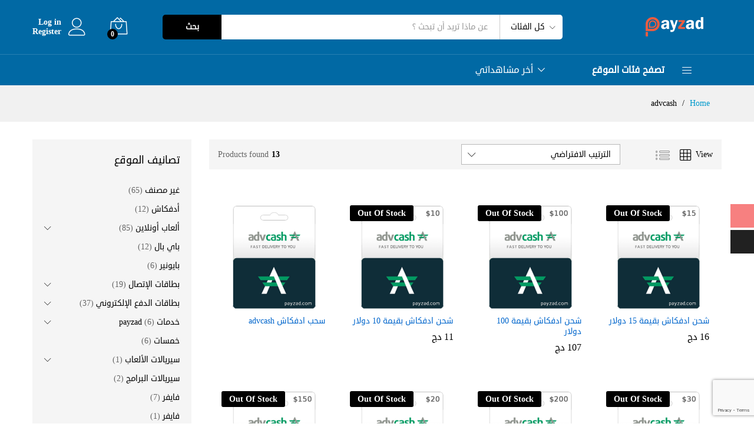

--- FILE ---
content_type: text/html; charset=UTF-8
request_url: https://payzad.com/product-tag/advcash/
body_size: 26201
content:
<!DOCTYPE html>
<html dir="rtl" lang="ar">
<head>
	<meta charset="UTF-8">
	<meta name="viewport" content="width=device-width, initial-scale=1">
	<link rel="pingback" href="https://payzad.com/xmlrpc.php">

	<title>advcash &#8211; باي زاد</title>
<meta name='robots' content='max-image-preview:large' />
	<style>img:is([sizes="auto" i], [sizes^="auto," i]) { contain-intrinsic-size: 3000px 1500px }</style>
	<link rel='dns-prefetch' href='//www.google.com' />
<link rel='dns-prefetch' href='//www.fontstatic.com' />
<link rel="alternate" type="application/rss+xml" title="باي زاد &laquo; الخلاصة" href="https://payzad.com/feed/" />
<link rel="alternate" type="application/rss+xml" title="باي زاد &laquo; خلاصة التعليقات" href="https://payzad.com/comments/feed/" />
<link rel="alternate" type="application/rss+xml" title="خلاصة باي زاد &laquo; advcash وسم" href="https://payzad.com/product-tag/advcash/feed/" />
<script type="text/javascript">
/* <![CDATA[ */
window._wpemojiSettings = {"baseUrl":"https:\/\/s.w.org\/images\/core\/emoji\/15.1.0\/72x72\/","ext":".png","svgUrl":"https:\/\/s.w.org\/images\/core\/emoji\/15.1.0\/svg\/","svgExt":".svg","source":{"concatemoji":"https:\/\/payzad.com\/wp-includes\/js\/wp-emoji-release.min.js?ver=6.8.1"}};
/*! This file is auto-generated */
!function(i,n){var o,s,e;function c(e){try{var t={supportTests:e,timestamp:(new Date).valueOf()};sessionStorage.setItem(o,JSON.stringify(t))}catch(e){}}function p(e,t,n){e.clearRect(0,0,e.canvas.width,e.canvas.height),e.fillText(t,0,0);var t=new Uint32Array(e.getImageData(0,0,e.canvas.width,e.canvas.height).data),r=(e.clearRect(0,0,e.canvas.width,e.canvas.height),e.fillText(n,0,0),new Uint32Array(e.getImageData(0,0,e.canvas.width,e.canvas.height).data));return t.every(function(e,t){return e===r[t]})}function u(e,t,n){switch(t){case"flag":return n(e,"\ud83c\udff3\ufe0f\u200d\u26a7\ufe0f","\ud83c\udff3\ufe0f\u200b\u26a7\ufe0f")?!1:!n(e,"\ud83c\uddfa\ud83c\uddf3","\ud83c\uddfa\u200b\ud83c\uddf3")&&!n(e,"\ud83c\udff4\udb40\udc67\udb40\udc62\udb40\udc65\udb40\udc6e\udb40\udc67\udb40\udc7f","\ud83c\udff4\u200b\udb40\udc67\u200b\udb40\udc62\u200b\udb40\udc65\u200b\udb40\udc6e\u200b\udb40\udc67\u200b\udb40\udc7f");case"emoji":return!n(e,"\ud83d\udc26\u200d\ud83d\udd25","\ud83d\udc26\u200b\ud83d\udd25")}return!1}function f(e,t,n){var r="undefined"!=typeof WorkerGlobalScope&&self instanceof WorkerGlobalScope?new OffscreenCanvas(300,150):i.createElement("canvas"),a=r.getContext("2d",{willReadFrequently:!0}),o=(a.textBaseline="top",a.font="600 32px Arial",{});return e.forEach(function(e){o[e]=t(a,e,n)}),o}function t(e){var t=i.createElement("script");t.src=e,t.defer=!0,i.head.appendChild(t)}"undefined"!=typeof Promise&&(o="wpEmojiSettingsSupports",s=["flag","emoji"],n.supports={everything:!0,everythingExceptFlag:!0},e=new Promise(function(e){i.addEventListener("DOMContentLoaded",e,{once:!0})}),new Promise(function(t){var n=function(){try{var e=JSON.parse(sessionStorage.getItem(o));if("object"==typeof e&&"number"==typeof e.timestamp&&(new Date).valueOf()<e.timestamp+604800&&"object"==typeof e.supportTests)return e.supportTests}catch(e){}return null}();if(!n){if("undefined"!=typeof Worker&&"undefined"!=typeof OffscreenCanvas&&"undefined"!=typeof URL&&URL.createObjectURL&&"undefined"!=typeof Blob)try{var e="postMessage("+f.toString()+"("+[JSON.stringify(s),u.toString(),p.toString()].join(",")+"));",r=new Blob([e],{type:"text/javascript"}),a=new Worker(URL.createObjectURL(r),{name:"wpTestEmojiSupports"});return void(a.onmessage=function(e){c(n=e.data),a.terminate(),t(n)})}catch(e){}c(n=f(s,u,p))}t(n)}).then(function(e){for(var t in e)n.supports[t]=e[t],n.supports.everything=n.supports.everything&&n.supports[t],"flag"!==t&&(n.supports.everythingExceptFlag=n.supports.everythingExceptFlag&&n.supports[t]);n.supports.everythingExceptFlag=n.supports.everythingExceptFlag&&!n.supports.flag,n.DOMReady=!1,n.readyCallback=function(){n.DOMReady=!0}}).then(function(){return e}).then(function(){var e;n.supports.everything||(n.readyCallback(),(e=n.source||{}).concatemoji?t(e.concatemoji):e.wpemoji&&e.twemoji&&(t(e.twemoji),t(e.wpemoji)))}))}((window,document),window._wpemojiSettings);
/* ]]> */
</script>
<link rel='stylesheet' id='linearicons-css' href='https://payzad.com/wp-content/plugins/martfury-addons/assets/css/linearicons.min.css?ver=1.0.0' type='text/css' media='all' />
<link rel='stylesheet' id='woocommerce-multi-currency-css' href='https://payzad.com/wp-content/plugins/woocommerce-multi-currency/css/woocommerce-multi-currency.min.css?ver=2.3.8' type='text/css' media='all' />
<style id='woocommerce-multi-currency-inline-css' type='text/css'>
.woocommerce-multi-currency .wmc-list-currencies .wmc-currency.wmc-active {background: #f78080 !important;}.woocommerce-multi-currency .wmc-list-currencies .wmc-currency:hover {background: #f78080 !important;}.woocommerce-multi-currency .wmc-list-currencies .wmc-currency,.woocommerce-multi-currency .wmc-title, .woocommerce-multi-currency.wmc-price-switcher a {background: #212121 !important;}.woocommerce-multi-currency .wmc-title, .woocommerce-multi-currency .wmc-list-currencies .wmc-currency span,.woocommerce-multi-currency .wmc-list-currencies .wmc-currency a,.woocommerce-multi-currency.wmc-price-switcher a {color: #ffffff !important;}.woocommerce-multi-currency.wmc-sidebar{top:50% !important;}.woocommerce-multi-currency.wmc-sidebar .wmc-list-currencies .wmc-sidebar-open{background-color:#99999900;color:#cccccc;}.woocommerce-multi-currency.wmc-shortcode .wmc-currency{background-color:#ffffff;color:#212121}.woocommerce-multi-currency.wmc-shortcode .wmc-currency.wmc-active,.woocommerce-multi-currency.wmc-shortcode .wmc-current-currency{background-color:#ffffff;color:#212121}.woocommerce-multi-currency.wmc-shortcode.vertical-currency-symbols-circle:not(.wmc-currency-trigger-click) .wmc-currency-wrapper:hover .wmc-sub-currency,.woocommerce-multi-currency.wmc-shortcode.vertical-currency-symbols-circle.wmc-currency-trigger-click .wmc-sub-currency{animation: height_slide 100ms;}@keyframes height_slide {0% {height: 0;} 100% {height: 100%;} }
</style>
<link rel='stylesheet' id='woocommerce-multi-currency-rtl-css' href='https://payzad.com/wp-content/plugins/woocommerce-multi-currency/css/woocommerce-multi-currency-rtl.min.css?ver=2.3.8' type='text/css' media='all' />
<style id='wp-emoji-styles-inline-css' type='text/css'>

	img.wp-smiley, img.emoji {
		display: inline !important;
		border: none !important;
		box-shadow: none !important;
		height: 1em !important;
		width: 1em !important;
		margin: 0 0.07em !important;
		vertical-align: -0.1em !important;
		background: none !important;
		padding: 0 !important;
	}
</style>
<link rel='stylesheet' id='wp-block-library-rtl-css' href='https://payzad.com/wp-includes/css/dist/block-library/style-rtl.min.css?ver=6.8.1' type='text/css' media='all' />
<style id='classic-theme-styles-inline-css' type='text/css'>
/*! This file is auto-generated */
.wp-block-button__link{color:#fff;background-color:#32373c;border-radius:9999px;box-shadow:none;text-decoration:none;padding:calc(.667em + 2px) calc(1.333em + 2px);font-size:1.125em}.wp-block-file__button{background:#32373c;color:#fff;text-decoration:none}
</style>
<style id='global-styles-inline-css' type='text/css'>
:root{--wp--preset--aspect-ratio--square: 1;--wp--preset--aspect-ratio--4-3: 4/3;--wp--preset--aspect-ratio--3-4: 3/4;--wp--preset--aspect-ratio--3-2: 3/2;--wp--preset--aspect-ratio--2-3: 2/3;--wp--preset--aspect-ratio--16-9: 16/9;--wp--preset--aspect-ratio--9-16: 9/16;--wp--preset--color--black: #000000;--wp--preset--color--cyan-bluish-gray: #abb8c3;--wp--preset--color--white: #ffffff;--wp--preset--color--pale-pink: #f78da7;--wp--preset--color--vivid-red: #cf2e2e;--wp--preset--color--luminous-vivid-orange: #ff6900;--wp--preset--color--luminous-vivid-amber: #fcb900;--wp--preset--color--light-green-cyan: #7bdcb5;--wp--preset--color--vivid-green-cyan: #00d084;--wp--preset--color--pale-cyan-blue: #8ed1fc;--wp--preset--color--vivid-cyan-blue: #0693e3;--wp--preset--color--vivid-purple: #9b51e0;--wp--preset--gradient--vivid-cyan-blue-to-vivid-purple: linear-gradient(135deg,rgba(6,147,227,1) 0%,rgb(155,81,224) 100%);--wp--preset--gradient--light-green-cyan-to-vivid-green-cyan: linear-gradient(135deg,rgb(122,220,180) 0%,rgb(0,208,130) 100%);--wp--preset--gradient--luminous-vivid-amber-to-luminous-vivid-orange: linear-gradient(135deg,rgba(252,185,0,1) 0%,rgba(255,105,0,1) 100%);--wp--preset--gradient--luminous-vivid-orange-to-vivid-red: linear-gradient(135deg,rgba(255,105,0,1) 0%,rgb(207,46,46) 100%);--wp--preset--gradient--very-light-gray-to-cyan-bluish-gray: linear-gradient(135deg,rgb(238,238,238) 0%,rgb(169,184,195) 100%);--wp--preset--gradient--cool-to-warm-spectrum: linear-gradient(135deg,rgb(74,234,220) 0%,rgb(151,120,209) 20%,rgb(207,42,186) 40%,rgb(238,44,130) 60%,rgb(251,105,98) 80%,rgb(254,248,76) 100%);--wp--preset--gradient--blush-light-purple: linear-gradient(135deg,rgb(255,206,236) 0%,rgb(152,150,240) 100%);--wp--preset--gradient--blush-bordeaux: linear-gradient(135deg,rgb(254,205,165) 0%,rgb(254,45,45) 50%,rgb(107,0,62) 100%);--wp--preset--gradient--luminous-dusk: linear-gradient(135deg,rgb(255,203,112) 0%,rgb(199,81,192) 50%,rgb(65,88,208) 100%);--wp--preset--gradient--pale-ocean: linear-gradient(135deg,rgb(255,245,203) 0%,rgb(182,227,212) 50%,rgb(51,167,181) 100%);--wp--preset--gradient--electric-grass: linear-gradient(135deg,rgb(202,248,128) 0%,rgb(113,206,126) 100%);--wp--preset--gradient--midnight: linear-gradient(135deg,rgb(2,3,129) 0%,rgb(40,116,252) 100%);--wp--preset--font-size--small: 13px;--wp--preset--font-size--medium: 20px;--wp--preset--font-size--large: 36px;--wp--preset--font-size--x-large: 42px;--wp--preset--spacing--20: 0.44rem;--wp--preset--spacing--30: 0.67rem;--wp--preset--spacing--40: 1rem;--wp--preset--spacing--50: 1.5rem;--wp--preset--spacing--60: 2.25rem;--wp--preset--spacing--70: 3.38rem;--wp--preset--spacing--80: 5.06rem;--wp--preset--shadow--natural: 6px 6px 9px rgba(0, 0, 0, 0.2);--wp--preset--shadow--deep: 12px 12px 50px rgba(0, 0, 0, 0.4);--wp--preset--shadow--sharp: 6px 6px 0px rgba(0, 0, 0, 0.2);--wp--preset--shadow--outlined: 6px 6px 0px -3px rgba(255, 255, 255, 1), 6px 6px rgba(0, 0, 0, 1);--wp--preset--shadow--crisp: 6px 6px 0px rgba(0, 0, 0, 1);}:where(.is-layout-flex){gap: 0.5em;}:where(.is-layout-grid){gap: 0.5em;}body .is-layout-flex{display: flex;}.is-layout-flex{flex-wrap: wrap;align-items: center;}.is-layout-flex > :is(*, div){margin: 0;}body .is-layout-grid{display: grid;}.is-layout-grid > :is(*, div){margin: 0;}:where(.wp-block-columns.is-layout-flex){gap: 2em;}:where(.wp-block-columns.is-layout-grid){gap: 2em;}:where(.wp-block-post-template.is-layout-flex){gap: 1.25em;}:where(.wp-block-post-template.is-layout-grid){gap: 1.25em;}.has-black-color{color: var(--wp--preset--color--black) !important;}.has-cyan-bluish-gray-color{color: var(--wp--preset--color--cyan-bluish-gray) !important;}.has-white-color{color: var(--wp--preset--color--white) !important;}.has-pale-pink-color{color: var(--wp--preset--color--pale-pink) !important;}.has-vivid-red-color{color: var(--wp--preset--color--vivid-red) !important;}.has-luminous-vivid-orange-color{color: var(--wp--preset--color--luminous-vivid-orange) !important;}.has-luminous-vivid-amber-color{color: var(--wp--preset--color--luminous-vivid-amber) !important;}.has-light-green-cyan-color{color: var(--wp--preset--color--light-green-cyan) !important;}.has-vivid-green-cyan-color{color: var(--wp--preset--color--vivid-green-cyan) !important;}.has-pale-cyan-blue-color{color: var(--wp--preset--color--pale-cyan-blue) !important;}.has-vivid-cyan-blue-color{color: var(--wp--preset--color--vivid-cyan-blue) !important;}.has-vivid-purple-color{color: var(--wp--preset--color--vivid-purple) !important;}.has-black-background-color{background-color: var(--wp--preset--color--black) !important;}.has-cyan-bluish-gray-background-color{background-color: var(--wp--preset--color--cyan-bluish-gray) !important;}.has-white-background-color{background-color: var(--wp--preset--color--white) !important;}.has-pale-pink-background-color{background-color: var(--wp--preset--color--pale-pink) !important;}.has-vivid-red-background-color{background-color: var(--wp--preset--color--vivid-red) !important;}.has-luminous-vivid-orange-background-color{background-color: var(--wp--preset--color--luminous-vivid-orange) !important;}.has-luminous-vivid-amber-background-color{background-color: var(--wp--preset--color--luminous-vivid-amber) !important;}.has-light-green-cyan-background-color{background-color: var(--wp--preset--color--light-green-cyan) !important;}.has-vivid-green-cyan-background-color{background-color: var(--wp--preset--color--vivid-green-cyan) !important;}.has-pale-cyan-blue-background-color{background-color: var(--wp--preset--color--pale-cyan-blue) !important;}.has-vivid-cyan-blue-background-color{background-color: var(--wp--preset--color--vivid-cyan-blue) !important;}.has-vivid-purple-background-color{background-color: var(--wp--preset--color--vivid-purple) !important;}.has-black-border-color{border-color: var(--wp--preset--color--black) !important;}.has-cyan-bluish-gray-border-color{border-color: var(--wp--preset--color--cyan-bluish-gray) !important;}.has-white-border-color{border-color: var(--wp--preset--color--white) !important;}.has-pale-pink-border-color{border-color: var(--wp--preset--color--pale-pink) !important;}.has-vivid-red-border-color{border-color: var(--wp--preset--color--vivid-red) !important;}.has-luminous-vivid-orange-border-color{border-color: var(--wp--preset--color--luminous-vivid-orange) !important;}.has-luminous-vivid-amber-border-color{border-color: var(--wp--preset--color--luminous-vivid-amber) !important;}.has-light-green-cyan-border-color{border-color: var(--wp--preset--color--light-green-cyan) !important;}.has-vivid-green-cyan-border-color{border-color: var(--wp--preset--color--vivid-green-cyan) !important;}.has-pale-cyan-blue-border-color{border-color: var(--wp--preset--color--pale-cyan-blue) !important;}.has-vivid-cyan-blue-border-color{border-color: var(--wp--preset--color--vivid-cyan-blue) !important;}.has-vivid-purple-border-color{border-color: var(--wp--preset--color--vivid-purple) !important;}.has-vivid-cyan-blue-to-vivid-purple-gradient-background{background: var(--wp--preset--gradient--vivid-cyan-blue-to-vivid-purple) !important;}.has-light-green-cyan-to-vivid-green-cyan-gradient-background{background: var(--wp--preset--gradient--light-green-cyan-to-vivid-green-cyan) !important;}.has-luminous-vivid-amber-to-luminous-vivid-orange-gradient-background{background: var(--wp--preset--gradient--luminous-vivid-amber-to-luminous-vivid-orange) !important;}.has-luminous-vivid-orange-to-vivid-red-gradient-background{background: var(--wp--preset--gradient--luminous-vivid-orange-to-vivid-red) !important;}.has-very-light-gray-to-cyan-bluish-gray-gradient-background{background: var(--wp--preset--gradient--very-light-gray-to-cyan-bluish-gray) !important;}.has-cool-to-warm-spectrum-gradient-background{background: var(--wp--preset--gradient--cool-to-warm-spectrum) !important;}.has-blush-light-purple-gradient-background{background: var(--wp--preset--gradient--blush-light-purple) !important;}.has-blush-bordeaux-gradient-background{background: var(--wp--preset--gradient--blush-bordeaux) !important;}.has-luminous-dusk-gradient-background{background: var(--wp--preset--gradient--luminous-dusk) !important;}.has-pale-ocean-gradient-background{background: var(--wp--preset--gradient--pale-ocean) !important;}.has-electric-grass-gradient-background{background: var(--wp--preset--gradient--electric-grass) !important;}.has-midnight-gradient-background{background: var(--wp--preset--gradient--midnight) !important;}.has-small-font-size{font-size: var(--wp--preset--font-size--small) !important;}.has-medium-font-size{font-size: var(--wp--preset--font-size--medium) !important;}.has-large-font-size{font-size: var(--wp--preset--font-size--large) !important;}.has-x-large-font-size{font-size: var(--wp--preset--font-size--x-large) !important;}
:where(.wp-block-post-template.is-layout-flex){gap: 1.25em;}:where(.wp-block-post-template.is-layout-grid){gap: 1.25em;}
:where(.wp-block-columns.is-layout-flex){gap: 2em;}:where(.wp-block-columns.is-layout-grid){gap: 2em;}
:root :where(.wp-block-pullquote){font-size: 1.5em;line-height: 1.6;}
</style>
<link rel='stylesheet' id='contact-form-7-css' href='https://payzad.com/wp-content/plugins/contact-form-7/includes/css/styles.css?ver=6.0.6' type='text/css' media='all' />
<link rel='stylesheet' id='contact-form-7-rtl-css' href='https://payzad.com/wp-content/plugins/contact-form-7/includes/css/styles-rtl.css?ver=6.0.6' type='text/css' media='all' />
<link rel='stylesheet' id='sr7css-css' href='//payzad.com/wp-content/plugins/revslider/public/css/sr7.css?ver=6.7.34' type='text/css' media='all' />
<link rel='stylesheet' id='woocommerce-general-rtl-css' href='https://payzad.com/wp-content/plugins/woocommerce/assets/css/woocommerce-rtl.css?ver=9.8.5' type='text/css' media='all' />
<style id='woocommerce-inline-inline-css' type='text/css'>
.woocommerce form .form-row .required { visibility: visible; }
</style>
<link rel='stylesheet' id='arabic-webfonts-css' href='//www.fontstatic.com/f=droid-sans,' type='text/css' media='all' />
<link rel='stylesheet' id='brands-styles-css' href='https://payzad.com/wp-content/plugins/woocommerce/assets/css/brands.css?ver=9.8.5' type='text/css' media='all' />
<link rel='stylesheet' id='martfury-fonts-css' href='https://fonts.googleapis.com/css?family=Work+Sans%3A300%2C400%2C500%2C600%2C700%7CLibre+Baskerville%3A400%2C700&#038;subset=latin%2Clatin-ext&#038;ver=20170801' type='text/css' media='all' />
<link rel='stylesheet' id='ionicons-css' href='https://payzad.com/wp-content/themes/payzad/css/ionicons.min.css?ver=2.0.0' type='text/css' media='all' />
<link rel='stylesheet' id='font-awesome-css' href='https://payzad.com/wp-content/themes/payzad/css/font-awesome.min.css?ver=4.6.3' type='text/css' media='all' />
<link rel='stylesheet' id='eleganticons-css' href='https://payzad.com/wp-content/themes/payzad/css/eleganticons.min.css?ver=1.0.0' type='text/css' media='all' />
<link rel='stylesheet' id='bootstrap-css' href='https://payzad.com/wp-content/themes/payzad/css/bootstrap.min.css?ver=3.3.7' type='text/css' media='all' />
<link rel='stylesheet' id='martfury-css' href='https://payzad.com/wp-content/themes/payzad/style.css?ver=20170801' type='text/css' media='all' />
<style id='martfury-inline-css' type='text/css'>
.site-header .logo img  {width:156px; }@media (min-width: 1200px) {.site-header .logo img  {height:40px; } }	/* Color Scheme */

	/* Color */

	a:hover, 
	.primary-color, 
	.site-header .products-cats-menu .menu > li:hover > a, 
	.header-layout-3 .site-header .primary-nav > ul > li > a:hover, 
	.header-layout-6 .site-header .primary-nav > ul > li > a:hover, 
	.header-layout-6 .site-header .primary-nav > ul > li.current-menu-parent > a,.header-layout-6 .site-header .primary-nav > ul > li.current-menu-item > a,.header-layout-6 .site-header .primary-nav > ul > li.current-menu-ancestor > a, 
	.page-header .breadcrumbs, 
	.single-post-header .entry-metas a:hover, 
	.single-post-header.layout-2.has-bg .entry-metas a:hover, 
	.page-header-catalog .page-breadcrumbs a:hover, 
	.page-header-page .page-breadcrumbs a:hover, 
	.page-header-default .page-breadcrumbs a:hover, 
	.nav li li a:hover, 
	.blog-wapper .categories-links a:hover, 
	.blog-wapper .entry-title a:hover, 
	.blog-wapper .entry-meta a:hover, 
	.blog-wapper.sticky .entry-title:hover:before, 
	.numeric-navigation .page-numbers.current,.numeric-navigation .page-numbers:hover, 
	.single-post .entry-header .entry-metas a:hover, 
	.single-post .entry-format.format-quote blockquote cite a:hover, 
	.single-post .entry-footer .tags-links a:hover, 
	.single-post .post-navigation .nav-links a:hover, 
	.error-404 .page-content a, 
	.woocommerce ul.products li.product.product-category:hover .woocommerce-loop-category__title,.woocommerce ul.products li.product.product-category:hover .count, 
	.woocommerce ul.products li.product .mf-product-details-hover .sold-by-meta a:hover, 
	.woocommerce ul.products li.product .mf-product-details-hover .product-title, 
	.woocommerce ul.products li.product h2:hover a, 
	.woocommerce.shop-view-list .mf-shop-content ul.products li.product .mf-product-details h2 a:hover, 
	.woocommerce.shop-view-list .mf-shop-content ul.products li.product .mf-product-details .mf-product-price-box .yith-wcwl-add-to-wishlist .yith-wcwl-add-button > a:hover,.woocommerce.shop-view-list .mf-shop-content ul.products li.product .mf-product-details .mf-product-price-box .yith-wcwl-add-to-wishlist .yith-wcwl-wishlistaddedbrowse > a:hover,.woocommerce.shop-view-list .mf-shop-content ul.products li.product .mf-product-details .mf-product-price-box .yith-wcwl-add-to-wishlist .yith-wcwl-wishlistexistsbrowse > a:hover, 
	.woocommerce.shop-view-list .mf-shop-content ul.products li.product .mf-product-details .mf-product-price-box .compare-button .compare:hover, 
	.woocommerce-cart .woocommerce table.shop_table td.product-remove .mf-remove:hover, 
	.woocommerce-account .woocommerce .woocommerce-MyAccount-navigation ul li a:hover, 
	.woocommerce-account .woocommerce .woocommerce-Addresses .woocommerce-Address .woocommerce-Address-edit .edit:hover, 
	.catalog-sidebar .woocommerce-widget-layered-nav .woocommerce-widget-layered-nav-list .woocommerce-widget-layered-nav-list__item.chosen.show-swatch .swatch-label, 
	.catalog-sidebar .widget_rating_filter ul .wc-layered-nav-rating.chosen a:after, 
	.catalog-sidebar .widget_rating_filter ul .wc-layered-nav-rating.chosen.show-swatch .swatch-label, 
	.mf-catalog-topbar .widget .woocommerce-ordering li li .active, 
	.mf-catalog-topbar .woocommerce-widget-layered-nav .woocommerce-widget-layered-nav-list .woocommerce-widget-layered-nav-list__item.show-swatch.chosen .swatch-color:before, 
	.mf-catalog-topbar .catalog-filter-actived .remove-filter-actived, 
	.mf-products-top-carousel .carousel-header .cats-list li a:hover, 
	.mf-catalog-top-categories .top-categories-list .categories-list > li:hover > a, 
	.mf-catalog-top-categories .top-categories-grid .cats-list .parent-cat:hover, 
	.mf-catalog-top-categories .top-categories-grid .cats-list ul li.view-more a:hover, 
	.mf-other-categories .categories-list .cats-list .parent-cat:hover, 
	.dokan-dashboard .dokan-dashboard-wrap .dokan-table a:hover, 
	.dokan-widget-area .dokan-category-menu #cat-drop-stack > ul li.parent-cat-wrap a:hover, 
	.dokan-store.shop-view-list .seller-items ul.products li.product .mf-product-details h2 a:hover, 
	.dokan-store.shop-view-list .seller-items ul.products li.product .mf-product-details .mf-product-price-box .yith-wcwl-add-to-wishlist .yith-wcwl-add-button > a:hover,.dokan-store.shop-view-list .seller-items ul.products li.product .mf-product-details .mf-product-price-box .yith-wcwl-add-to-wishlist .yith-wcwl-wishlistaddedbrowse > a:hover,.dokan-store.shop-view-list .seller-items ul.products li.product .mf-product-details .mf-product-price-box .yith-wcwl-add-to-wishlist .yith-wcwl-wishlistexistsbrowse > a:hover, 
	.dokan-store.shop-view-list .seller-items ul.products li.product .mf-product-details .mf-product-price-box .compare-button .compare:hover, 
	.comment-respond .logged-in-as a:hover, 
	.widget ul li a:hover, 
	.widget_product_tag_cloud a:hover, 
	.widget-language ul li a:hover, 
	.widget-language ul li.active a, 
	.widgets-area ul li.current-cat > a,.dokan-store-sidebar ul li.current-cat > a,.widgets-area ul li.chosen > a,.dokan-store-sidebar ul li.chosen > a,.widgets-area ul li.current-cat > .count,.dokan-store-sidebar ul li.current-cat > .count,.widgets-area ul li.chosen > .count,.dokan-store-sidebar ul li.chosen > .count, 
	.widgets-area ul li .children li.current-cat > a,.dokan-store-sidebar ul li .children li.current-cat > a, 
	.widgets-area .mf_widget_product_categories ul li .children li.current-cat > a,.dokan-store-sidebar .mf_widget_product_categories ul li .children li.current-cat > a, 
	.site-footer .footer-info .info-item i, 
	.mf-recently-products .recently-header .link:hover, 
	.martfury-icon-box.icon_position-top-center .box-icon, 
	.martfury-icon-box.icon_position-left .box-icon, 
	.martfury-icon-box .box-url:hover, 
	.martfury-icon-box-2 .box-item .box-icon, 
	.martfury-latest-post .extra-links a:hover, 
	.mf-image-box .box-title a:hover, 
	.martfury-counter .mf-icon, 
	.martfury-testimonial-slides .testimonial-info > i, 
	.martfury-faq_group .g-title, 
	.mf-products-of-category .cats-info .extra-links li a:hover, 
	.mf-products-of-category .cats-info .footer-link .link:hover, 
	.mf-products-of-category .products-box ul.products li.product .product-inner:hover .mf-product-content h2 a, 
	.mf-category-tabs .tabs-header ul li a.active, 
	.mf-category-tabs .tabs-header ul li a.active h2, 
	.mf-products-of-category-2 .cats-header .extra-links li a:hover, 
	.mf-products-of-category-2 .products-side .link:hover, 
	.mf-category-box .cat-header .extra-links li a:hover, 
	.mf-category-box .sub-categories .term-item:hover .term-name, 
	.mf-products-carousel .cat-header .cat-title a:hover, 
	.mf-products-carousel .cat-header .extra-links li a:hover, 
	.mf-product-deals-day ul.products li.product .sold-by-meta a:hover, 
	.mf-product-deals-day .header-link a:hover, 
	.mf-product-deals-carousel .product .entry-summary .product-title a:hover,
	.mf-products-grid .cat-header .tabs-nav li a:hover, .mf-products-grid .cat-header .tabs-nav li a.active,
	 .martfury-testimonial-slides.nav-2 .slick-arrow:hover,
	 .mf-products-grid .cat-header .link:hover {
		color: #0169a4;
	}

	/* Background Color */

	.btn-primary,.btn,
	.slick-dots li:hover button,.slick-dots li.slick-active button,
	#nprogress .bar,
	.mf-newsletter-popup .newletter-content .mc4wp-form input[type="submit"],
	.site-header .products-search .search-submit,
	.site-header .extras-menu > li > a .mini-item-counter,
	.header-layout-1 .site-header .products-cats-menu:before,
	.header-layout-2 .site-header .main-menu,
	.header-layout-3 .site-header,
	.header-layout-3 .site-header .products-cats-menu .menu > li:hover,
	.header-layout-4 .site-header,
	.page-header-catalog .page-title,
	.single-post .post-password-form input[type=submit],
	.woocommerce a.button,.woocommerce button.button,.woocommerce input.button,.woocommerce #respond input#submit,
	.woocommerce a.button:hover,.woocommerce button.button:hover,.woocommerce input.button:hover,.woocommerce #respond input#submit:hover,
	.woocommerce a.button.alt,.woocommerce button.button.alt,.woocommerce input.button.alt,.woocommerce #respond input#submit.alt,
	.woocommerce a.button.alt:hover,.woocommerce button.button.alt:hover,.woocommerce input.button.alt:hover,.woocommerce #respond input#submit.alt:hover,
	
	.woocommerce ul.products li.product .mf-product-thumbnail .compare-button .compare:hover,
	.woocommerce ul.products li.product .mf-product-thumbnail .footer-button > a:hover,.woocommerce ul.products li.product .mf-product-thumbnail .footer-button .added_to_cart:hover,
	.woocommerce.shop-view-list .mf-shop-content ul.products li.product .mf-product-details .mf-product-price-box .button,
	.woocommerce.shop-view-list .mf-shop-content ul.products li.product .mf-product-details .mf-product-price-box .added_to_cart.wc-forward,
	.woocommerce div.product .wc-tabs-wrapper ul.tabs .tl-wc-tab,
	.woocommerce div.product form.cart .single_add_to_cart_button,
	.woocommerce nav.woocommerce-pagination ul li span.current,.woocommerce nav.woocommerce-pagination ul li a:hover,
	.woocommerce-cart .woocommerce table.cart .btn-shop,.woocommerce-cart .woocommerce table.checkout .btn-shop,
	.woocommerce-account .woocommerce .woocommerce-MyAccount-navigation ul li.is-active,
	.woocommerce-account .woocommerce .woocommerce-MyAccount-content .my_account_orders .leave_feedback,
	.mf-product-fbt .product-buttons .mf_add_to_cart_button,
	.mf-product-instagram .slick-slider .slick-dots li.slick-active,
	.mf-product-instagram .slick-slider .slick-dots li:hover button,.mf-product-instagram .slick-slider .slick-dots li.slick-active button,
	.dokan-dashboard .dokan-dashboard-wrap .dokan-btn,
	.dokan-widget-area .seller-form .dokan-btn,
	.dokan-widget-area .seller-form .dokan-btn:hover,
	.dokan-widget-area .dokan-store-contact .dokan-btn,
	.dokan-widget-area .dokan-store-contact .dokan-btn:hover,
	.dokan-store.shop-view-list .seller-items ul.products li.product .mf-product-details .mf-product-price-box .button,
	.dokan-store.shop-view-list .seller-items ul.products li.product .mf-product-details .mf-product-price-box .added_to_cart.wc-forward,
	.dokan-pagination-container ul.dokan-pagination li.active a,.dokan-pagination-container ul.dokan-pagination li a:hover,
	.dokan-seller-listing .store-footer .dokan-btn,
	.comment-respond .form-submit .submit,
	.widget .mc4wp-form input[type="submit"],
	.site-footer .footer-newsletter .newsletter-form .mc4wp-form-fields input[type="submit"],
	.mf-recently-products .product-list li .btn-secondary,
	.martfury-button.color-dark a,
	.martfury-button.color-white a,
	.martfury-journey ul a.active span,.martfury-journey ul a:hover span,
	.martfury-member:after,
	.martfury-process .process-step:before,
	.martfury-newletter .mc4wp-form input[type="submit"],.woocommerce ul.products li.product .mf-product-thumbnail .yith-wcwl-add-to-wishlist .yith-wcwl-add-button > a:hover,.woocommerce ul.products li.product .mf-product-thumbnail .yith-wcwl-add-to-wishlist .yith-wcwl-wishlistaddedbrowse > a:hover,.woocommerce ul.products li.product .mf-product-thumbnail .yith-wcwl-add-to-wishlist .yith-wcwl-wishlistexistsbrowse > a:hover,
	.wpcf7 input[type="submit"],
	.mf-category-tabs .tabs-header ul li:after,
	.mf-product-deals-day ul.slick-dots li.slick-active button,
	.mf-product-deals-grid .cat-header,
	.woocommerce .tawc-deal .deal-progress .progress-value,
	.mf-products-list-carousel ul.slick-dots li.slick-active button,
	 .mf-banner-large .banner-price .link,
	 .mf-banner-medium.layout-2 .banner-content .link, 
	 .mf-banner-medium.layout-3 .banner-content .link, 
	 .mf-banner-medium.layout-4 .banner-content .link,
	 .mf-banner-small .box-price{
		background-color: #0169a4;
	}
	
	.widget_shopping_cart_content .woocommerce-mini-cart__buttons .checkout,
	 .header-layout-4 .topbar,
	 .header-layout-3 .topbar{
		background-color: #0169a4;
	}

	/* Border Color */
	.slick-dots li button, 
	.woocommerce.shop-view-list .mf-shop-content ul.products li.product .mf-product-details .mf-product-price-box .compare-button .compare:hover:after, 
	.woocommerce div.product div.images .product-degree-images, 
	.woocommerce div.product div.images .flex-control-nav li:hover img, 
	.woocommerce div.product div.images .flex-control-nav li img.flex-active, 
	.woocommerce div.product .tawcvs-swatches .swatch.selected, 
	.woocommerce div.product .tawcvs-swatches .swatch.swatch-color.selected:after, 
	.catalog-sidebar .woocommerce-widget-layered-nav .woocommerce-widget-layered-nav-list .woocommerce-widget-layered-nav-list__item.chosen a:before, 
	.catalog-sidebar .woocommerce-widget-layered-nav .woocommerce-widget-layered-nav-list .woocommerce-widget-layered-nav-list__item.chosen.show-swatch .swatch-label, 
	.catalog-sidebar .widget_rating_filter ul .wc-layered-nav-rating.chosen a:before, 
	.catalog-sidebar .widget_rating_filter ul .wc-layered-nav-rating.chosen.show-swatch .swatch-label, 
	.mf-catalog-categories-4 .cat-item:hover, 
	.mf-catalog-top-categories .top-categories-list .categories-list .sub-categories, 
	.mf-catalog-top-categories .top-categories-grid .cats-list ul li.view-more a:hover, 
	.mf-product-instagram .slick-slider .slick-dots li button, 
	.mf-recently-products .recently-header .link:hover, 
	.mf-recently-products .product-list li a:hover, 
	.mf-image-box:hover, 
	.martfury-process .process-step .step, 
	.martfury-bubbles, 
	.mf-product-deals-carousel, 
	.mf-products-list-carousel ul.slick-dots li.slick-active button, 
	.mf-product-deals-grid ul.products,
	.dokan-dashboard input[type="submit"].dokan-btn-theme, .dokan-dashboard a.dokan-btn-theme, .dokan-dashboard .dokan-btn-theme,
	 .header-layout-2 .site-header .main-menu {
		border-color: #0169a4;
	}
	
	.mf-loading:before,
	.woocommerce .blockUI.blockOverlay:after,
	.mf-product-gallery-degree .mf-gallery-degree-spinner:before{
		  border-color: #0169a4 #0169a4 #0169a4 transparent;
	}
	
	#nprogress .peg {  box-shadow: 0 0 10px #0169a4, 0 0 5px #0169a4;}
	
	blockquote {
		border-left-color:#0169a4;
	}
	
	blockquote {
		border-right-color:#0169a4;
	}
	
	.mf-product-deals-day .header-link a:hover{border-bottom-color: #0169a4; }
	
</style>
<script type="text/template" id="tmpl-variation-template">
	<div class="woocommerce-variation-description">{{{ data.variation.variation_description }}}</div>
	<div class="woocommerce-variation-price">{{{ data.variation.price_html }}}</div>
	<div class="woocommerce-variation-availability">{{{ data.variation.availability_html }}}</div>
</script>
<script type="text/template" id="tmpl-unavailable-variation-template">
	<p role="alert">عفوًا، هذا المنتج غير متوفر. يرجى اختيار مجموعة أخرى.</p>
</script>
<script type="text/javascript" src="https://payzad.com/wp-includes/js/jquery/jquery.min.js?ver=3.7.1" id="jquery-core-js"></script>
<script type="text/javascript" src="https://payzad.com/wp-includes/js/jquery/jquery-migrate.min.js?ver=3.4.1" id="jquery-migrate-js"></script>
<script type="text/javascript" id="woocommerce-multi-currency-js-extra">
/* <![CDATA[ */
var wooMultiCurrencyParams = {"enableCacheCompatible":"0","ajaxUrl":"https:\/\/payzad.com\/wp-admin\/admin-ajax.php","switchByJS":"0","woo_subscription":"","extra_params":[],"current_currency":"DZD","currencyByPaymentImmediately":"","click_to_expand_currencies_bar":"","filter_price_meta_query":"","filter_price_tax_query":"","filter_price_search_query":"","filter_price_query_vars":""};
/* ]]> */
</script>
<script type="text/javascript" src="https://payzad.com/wp-content/plugins/woocommerce-multi-currency/js/woocommerce-multi-currency.min.js?ver=2.3.8" id="woocommerce-multi-currency-js"></script>
<script type="text/javascript" src="https://payzad.com/wp-content/plugins/recaptcha-woo/js/rcfwc.js?ver=1.0" id="rcfwc-js-js" defer="defer" data-wp-strategy="defer"></script>
<script type="text/javascript" src="https://www.google.com/recaptcha/api.js?explicit&amp;hl=ar" id="recaptcha-js" defer="defer" data-wp-strategy="defer"></script>
<script type="text/javascript" src="//payzad.com/wp-content/plugins/revslider/public/js/libs/tptools.js?ver=6.7.34" id="tp-tools-js" async="async" data-wp-strategy="async"></script>
<script type="text/javascript" src="//payzad.com/wp-content/plugins/revslider/public/js/sr7.js?ver=6.7.34" id="sr7-js" async="async" data-wp-strategy="async"></script>
<script type="text/javascript" src="https://payzad.com/wp-content/plugins/woocommerce/assets/js/jquery-blockui/jquery.blockUI.min.js?ver=2.7.0-wc.9.8.5" id="jquery-blockui-js" data-wp-strategy="defer"></script>
<script type="text/javascript" id="wc-add-to-cart-js-extra">
/* <![CDATA[ */
var wc_add_to_cart_params = {"ajax_url":"\/wp-admin\/admin-ajax.php","wc_ajax_url":"\/?wc-ajax=%%endpoint%%","i18n_view_cart":"\u0639\u0631\u0636 \u0627\u0644\u0633\u0644\u0629","cart_url":"https:\/\/payzad.com\/cart\/","is_cart":"","cart_redirect_after_add":"no"};
/* ]]> */
</script>
<script type="text/javascript" src="https://payzad.com/wp-content/plugins/woocommerce/assets/js/frontend/add-to-cart.min.js?ver=9.8.5" id="wc-add-to-cart-js" data-wp-strategy="defer"></script>
<script type="text/javascript" src="https://payzad.com/wp-content/plugins/woocommerce/assets/js/js-cookie/js.cookie.min.js?ver=2.1.4-wc.9.8.5" id="js-cookie-js" defer="defer" data-wp-strategy="defer"></script>
<script type="text/javascript" id="woocommerce-js-extra">
/* <![CDATA[ */
var woocommerce_params = {"ajax_url":"\/wp-admin\/admin-ajax.php","wc_ajax_url":"\/?wc-ajax=%%endpoint%%","i18n_password_show":"\u0639\u0631\u0636 \u0643\u0644\u0645\u0629 \u0627\u0644\u0645\u0631\u0648\u0631","i18n_password_hide":"\u0625\u062e\u0641\u0627\u0621 \u0643\u0644\u0645\u0629 \u0627\u0644\u0645\u0631\u0648\u0631"};
/* ]]> */
</script>
<script type="text/javascript" src="https://payzad.com/wp-content/plugins/woocommerce/assets/js/frontend/woocommerce.min.js?ver=9.8.5" id="woocommerce-js" defer="defer" data-wp-strategy="defer"></script>
<script type="text/javascript" src="https://payzad.com/wp-content/plugins/js_composer/assets/js/vendors/woocommerce-add-to-cart.js?ver=8.4.1" id="vc_woocommerce-add-to-cart-js-js"></script>
<!--[if lt IE 9]>
<script type="text/javascript" src="https://payzad.com/wp-content/themes/payzad/js/plugins/html5shiv.min.js?ver=3.7.2" id="html5shiv-js"></script>
<![endif]-->
<!--[if lt IE 9]>
<script type="text/javascript" src="https://payzad.com/wp-content/themes/payzad/js/plugins/respond.min.js?ver=1.4.2" id="respond-js"></script>
<![endif]-->
<script type="text/javascript" src="https://payzad.com/wp-includes/js/underscore.min.js?ver=1.13.7" id="underscore-js"></script>
<script type="text/javascript" id="wp-util-js-extra">
/* <![CDATA[ */
var _wpUtilSettings = {"ajax":{"url":"\/wp-admin\/admin-ajax.php"}};
/* ]]> */
</script>
<script type="text/javascript" src="https://payzad.com/wp-includes/js/wp-util.min.js?ver=6.8.1" id="wp-util-js"></script>
<script type="text/javascript" id="wc-add-to-cart-variation-js-extra">
/* <![CDATA[ */
var wc_add_to_cart_variation_params = {"wc_ajax_url":"\/?wc-ajax=%%endpoint%%","i18n_no_matching_variations_text":"\u0644\u0644\u0623\u0633\u0641 \u0644\u0627 \u062a\u0648\u062c\u062f \u0645\u0646\u062a\u062c\u0627\u062a \u062a\u0637\u0627\u0628\u0642 \u0627\u062e\u062a\u064a\u0627\u0631\u0627\u062a\u0643. \u0627\u0644\u0631\u062c\u0627\u0621 \u0627\u062e\u062a\u064a\u0627\u0631 \u0645\u062c\u0645\u0648\u0639\u0629 \u0645\u062e\u062a\u0644\u0641\u0629.","i18n_make_a_selection_text":"\u0627\u0644\u0631\u062c\u0627\u0621 \u062a\u062d\u062f\u064a\u062f \u0628\u0639\u0636 \u062e\u064a\u0627\u0631\u0627\u062a \u0627\u0644\u0645\u0646\u062a\u062c \u0642\u0628\u0644 \u0625\u0636\u0627\u0641\u0629 \u0647\u0630\u0627 \u0627\u0644\u0645\u0646\u062a\u062c \u0625\u0644\u0649 \u0633\u0644\u0629 \u0645\u0634\u062a\u0631\u064a\u0627\u062a\u0643.","i18n_unavailable_text":"\u0639\u0641\u0648\u064b\u0627\u060c \u0647\u0630\u0627 \u0627\u0644\u0645\u0646\u062a\u062c \u063a\u064a\u0631 \u0645\u062a\u0648\u0641\u0631. \u064a\u0631\u062c\u0649 \u0627\u062e\u062a\u064a\u0627\u0631 \u0645\u062c\u0645\u0648\u0639\u0629 \u0623\u062e\u0631\u0649.","i18n_reset_alert_text":"\u062a\u0645\u062a \u0625\u0639\u0627\u062f\u0629 \u062a\u0639\u064a\u064a\u0646 \u0627\u0644\u062a\u062d\u062f\u064a\u062f \u0627\u0644\u062e\u0627\u0635 \u0628\u0643. \u064a\u0631\u062c\u0649 \u062a\u062d\u062f\u064a\u062f \u0628\u0639\u0636 \u062e\u064a\u0627\u0631\u0627\u062a \u0627\u0644\u0645\u0646\u062a\u062c \u0642\u0628\u0644 \u0625\u0636\u0627\u0641\u0629 \u0647\u0630\u0627 \u0627\u0644\u0645\u0646\u062a\u062c \u0625\u0644\u0649 \u0639\u0631\u0628\u0629 \u0627\u0644\u062a\u0633\u0648\u0642 \u0644\u062f\u064a\u0643."};
/* ]]> */
</script>
<script type="text/javascript" src="https://payzad.com/wp-content/plugins/woocommerce/assets/js/frontend/add-to-cart-variation.min.js?ver=9.8.5" id="wc-add-to-cart-variation-js" defer="defer" data-wp-strategy="defer"></script>
<script type="text/javascript" src="https://payzad.com/wp-content/themes/payzad/js/plugins/waypoints.min.js?ver=2.0.2" id="waypoints-js"></script>
<script type="text/javascript" id="woocommerce-multi-currency-switcher-js-extra">
/* <![CDATA[ */
var _woocommerce_multi_currency_params = {"use_session":"0","do_not_reload_page":"","ajax_url":"https:\/\/payzad.com\/wp-admin\/admin-ajax.php","posts_submit":"0","switch_by_js":"","switch_container":"0"};
/* ]]> */
</script>
<script type="text/javascript" src="https://payzad.com/wp-content/plugins/woocommerce-multi-currency/js/woocommerce-multi-currency-switcher.min.js?ver=2.3.8" id="woocommerce-multi-currency-switcher-js"></script>
<script></script><link rel="https://api.w.org/" href="https://payzad.com/wp-json/" /><link rel="alternate" title="JSON" type="application/json" href="https://payzad.com/wp-json/wp/v2/product_tag/389" /><link rel="EditURI" type="application/rsd+xml" title="RSD" href="https://payzad.com/xmlrpc.php?rsd" />
<link rel="stylesheet" href="https://payzad.com/wp-content/themes/payzad/rtl.css" type="text/css" media="screen" /><meta name="generator" content="WordPress 6.8.1" />
<meta name="generator" content="WooCommerce 9.8.5" />
<!-- Start arabic-webfonts v1.4.6 styles -->        <style id='arabic-webfonts' type='text/css'>
                      body.rtl, body.rtl header, body.rtl footer, body.rtl .content, body.rtl .sidebar, body.rtl p, body.rtl h1, body.rtl h2, body.rtl h3, body.rtl h4, body.rtl h5, body.rtl h6, body.rtl ul, body.rtl li, body.rtl div, body.rtl nav, body.rtl nav a, body.rtl nav ul li, body.rtl input, body.rtl button, body.rtl label, body.rtl textarea, body.rtl input::placeholder {
                      font-family: 'droid-sans' !important;
                                            }
                                 body.rtl p {
                      font-family: 'droid-sans' !important;
                                                       }
                                                                                        	    </style>
        <!-- /End arabic-webfonts styles -->	<noscript><style>.woocommerce-product-gallery{ opacity: 1 !important; }</style></noscript>
	<meta name="generator" content="Powered by WPBakery Page Builder - drag and drop page builder for WordPress."/>
<link rel="preconnect" href="https://fonts.googleapis.com">
<link rel="preconnect" href="https://fonts.gstatic.com/" crossorigin>
<meta name="generator" content="Powered by Slider Revolution 6.7.34 - responsive, Mobile-Friendly Slider Plugin for WordPress with comfortable drag and drop interface." />
<link rel="icon" href="https://payzad.com/wp-content/uploads/2019/11/cropped-favicon-22-32x32.png" sizes="32x32" />
<link rel="icon" href="https://payzad.com/wp-content/uploads/2019/11/cropped-favicon-22-192x192.png" sizes="192x192" />
<link rel="apple-touch-icon" href="https://payzad.com/wp-content/uploads/2019/11/cropped-favicon-22-180x180.png" />
<meta name="msapplication-TileImage" content="https://payzad.com/wp-content/uploads/2019/11/cropped-favicon-22-270x270.png" />
<script>
	window._tpt			??= {};
	window.SR7			??= {};
	_tpt.R				??= {};
	_tpt.R.fonts		??= {};
	_tpt.R.fonts.customFonts??= {};
	SR7.devMode			=  false;
	SR7.F 				??= {};
	SR7.G				??= {};
	SR7.LIB				??= {};
	SR7.E				??= {};
	SR7.E.gAddons		??= {};
	SR7.E.php 			??= {};
	SR7.E.nonce			= '12612204c0';
	SR7.E.ajaxurl		= 'https://payzad.com/wp-admin/admin-ajax.php';
	SR7.E.resturl		= 'https://payzad.com/wp-json/';
	SR7.E.slug_path		= 'revslider/revslider.php';
	SR7.E.slug			= 'revslider';
	SR7.E.plugin_url	= 'https://payzad.com/wp-content/plugins/revslider/';
	SR7.E.wp_plugin_url = 'https://payzad.com/wp-content/plugins/';
	SR7.E.revision		= '6.7.34';
	SR7.E.fontBaseUrl	= '//fonts.googleapis.com/css2?family=';
	SR7.G.breakPoints 	= [1240,1024,778,480];
	SR7.E.modules 		= ['module','page','slide','layer','draw','animate','srtools','canvas','defaults','carousel','navigation','media','modifiers','migration'];
	SR7.E.libs 			= ['WEBGL'];
	SR7.E.css 			= ['csslp','cssbtns','cssfilters','cssnav','cssmedia'];
	SR7.E.resources		= {};
	SR7.E.ytnc			= false;
	SR7.JSON			??= {};
/*! Slider Revolution 7.0 - Page Processor */
!function(){"use strict";window.SR7??={},window._tpt??={},SR7.version="Slider Revolution 6.7.16",_tpt.getMobileZoom=()=>_tpt.is_mobile?document.documentElement.clientWidth/window.innerWidth:1,_tpt.getWinDim=function(t){_tpt.screenHeightWithUrlBar??=window.innerHeight;let e=SR7.F?.modal?.visible&&SR7.M[SR7.F.module.getIdByAlias(SR7.F.modal.requested)];_tpt.scrollBar=window.innerWidth!==document.documentElement.clientWidth||e&&window.innerWidth!==e.c.module.clientWidth,_tpt.winW=_tpt.getMobileZoom()*window.innerWidth-(_tpt.scrollBar||"prepare"==t?_tpt.scrollBarW??_tpt.mesureScrollBar():0),_tpt.winH=_tpt.getMobileZoom()*window.innerHeight,_tpt.winWAll=document.documentElement.clientWidth},_tpt.getResponsiveLevel=function(t,e){SR7.M[e];return _tpt.closestGE(t,_tpt.winWAll)},_tpt.mesureScrollBar=function(){let t=document.createElement("div");return t.className="RSscrollbar-measure",t.style.width="100px",t.style.height="100px",t.style.overflow="scroll",t.style.position="absolute",t.style.top="-9999px",document.body.appendChild(t),_tpt.scrollBarW=t.offsetWidth-t.clientWidth,document.body.removeChild(t),_tpt.scrollBarW},_tpt.loadCSS=async function(t,e,s){return s?_tpt.R.fonts.required[e].status=1:(_tpt.R[e]??={},_tpt.R[e].status=1),new Promise(((i,n)=>{if(_tpt.isStylesheetLoaded(t))s?_tpt.R.fonts.required[e].status=2:_tpt.R[e].status=2,i();else{const o=document.createElement("link");o.rel="stylesheet";let l="text",r="css";o["type"]=l+"/"+r,o.href=t,o.onload=()=>{s?_tpt.R.fonts.required[e].status=2:_tpt.R[e].status=2,i()},o.onerror=()=>{s?_tpt.R.fonts.required[e].status=3:_tpt.R[e].status=3,n(new Error(`Failed to load CSS: ${t}`))},document.head.appendChild(o)}}))},_tpt.addContainer=function(t){const{tag:e="div",id:s,class:i,datas:n,textContent:o,iHTML:l}=t,r=document.createElement(e);if(s&&""!==s&&(r.id=s),i&&""!==i&&(r.className=i),n)for(const[t,e]of Object.entries(n))"style"==t?r.style.cssText=e:r.setAttribute(`data-${t}`,e);return o&&(r.textContent=o),l&&(r.innerHTML=l),r},_tpt.collector=function(){return{fragment:new DocumentFragment,add(t){var e=_tpt.addContainer(t);return this.fragment.appendChild(e),e},append(t){t.appendChild(this.fragment)}}},_tpt.isStylesheetLoaded=function(t){let e=t.split("?")[0];return Array.from(document.querySelectorAll('link[rel="stylesheet"], link[rel="preload"]')).some((t=>t.href.split("?")[0]===e))},_tpt.preloader={requests:new Map,preloaderTemplates:new Map,show:function(t,e){if(!e||!t)return;const{type:s,color:i}=e;if(s<0||"off"==s)return;const n=`preloader_${s}`;let o=this.preloaderTemplates.get(n);o||(o=this.build(s,i),this.preloaderTemplates.set(n,o)),this.requests.has(t)||this.requests.set(t,{count:0});const l=this.requests.get(t);clearTimeout(l.timer),l.count++,1===l.count&&(l.timer=setTimeout((()=>{l.preloaderClone=o.cloneNode(!0),l.anim&&l.anim.kill(),void 0!==_tpt.gsap?l.anim=_tpt.gsap.fromTo(l.preloaderClone,1,{opacity:0},{opacity:1}):l.preloaderClone.classList.add("sr7-fade-in"),t.appendChild(l.preloaderClone)}),150))},hide:function(t){if(!this.requests.has(t))return;const e=this.requests.get(t);e.count--,e.count<0&&(e.count=0),e.anim&&e.anim.kill(),0===e.count&&(clearTimeout(e.timer),e.preloaderClone&&(e.preloaderClone.classList.remove("sr7-fade-in"),e.anim=_tpt.gsap.to(e.preloaderClone,.3,{opacity:0,onComplete:function(){e.preloaderClone.remove()}})))},state:function(t){if(!this.requests.has(t))return!1;return this.requests.get(t).count>0},build:(t,e="#ffffff",s="")=>{if(t<0||"off"===t)return null;const i=parseInt(t);if(t="prlt"+i,isNaN(i))return null;if(_tpt.loadCSS(SR7.E.plugin_url+"public/css/preloaders/t"+i+".css","preloader_"+t),isNaN(i)||i<6){const n=`background-color:${e}`,o=1===i||2==i?n:"",l=3===i||4==i?n:"",r=_tpt.collector();["dot1","dot2","bounce1","bounce2","bounce3"].forEach((t=>r.add({tag:"div",class:t,datas:{style:l}})));const d=_tpt.addContainer({tag:"sr7-prl",class:`${t} ${s}`,datas:{style:o}});return r.append(d),d}{let n={};if(7===i){let t;e.startsWith("#")?(t=e.replace("#",""),t=`rgba(${parseInt(t.substring(0,2),16)}, ${parseInt(t.substring(2,4),16)}, ${parseInt(t.substring(4,6),16)}, `):e.startsWith("rgb")&&(t=e.slice(e.indexOf("(")+1,e.lastIndexOf(")")).split(",").map((t=>t.trim())),t=`rgba(${t[0]}, ${t[1]}, ${t[2]}, `),t&&(n.style=`border-top-color: ${t}0.65); border-bottom-color: ${t}0.15); border-left-color: ${t}0.65); border-right-color: ${t}0.15)`)}else 12===i&&(n.style=`background:${e}`);const o=[10,0,4,2,5,9,0,4,4,2][i-6],l=_tpt.collector(),r=l.add({tag:"div",class:"sr7-prl-inner",datas:n});Array.from({length:o}).forEach((()=>r.appendChild(l.add({tag:"span",datas:{style:`background:${e}`}}))));const d=_tpt.addContainer({tag:"sr7-prl",class:`${t} ${s}`});return l.append(d),d}}},SR7.preLoader={show:(t,e)=>{"off"!==(SR7.M[t]?.settings?.pLoader?.type??"off")&&_tpt.preloader.show(e||SR7.M[t].c.module,SR7.M[t]?.settings?.pLoader??{color:"#fff",type:10})},hide:(t,e)=>{"off"!==(SR7.M[t]?.settings?.pLoader?.type??"off")&&_tpt.preloader.hide(e||SR7.M[t].c.module)},state:(t,e)=>_tpt.preloader.state(e||SR7.M[t].c.module)},_tpt.prepareModuleHeight=function(t){window.SR7.M??={},window.SR7.M[t.id]??={},"ignore"==t.googleFont&&(SR7.E.ignoreGoogleFont=!0);let e=window.SR7.M[t.id];if(null==_tpt.scrollBarW&&_tpt.mesureScrollBar(),e.c??={},e.states??={},e.settings??={},e.settings.size??={},t.fixed&&(e.settings.fixed=!0),e.c.module=document.querySelector("sr7-module#"+t.id),e.c.adjuster=e.c.module.getElementsByTagName("sr7-adjuster")[0],e.c.content=e.c.module.getElementsByTagName("sr7-content")[0],"carousel"==t.type&&(e.c.carousel=e.c.content.getElementsByTagName("sr7-carousel")[0]),null==e.c.module||null==e.c.module)return;t.plType&&t.plColor&&(e.settings.pLoader={type:t.plType,color:t.plColor}),void 0===t.plType||"off"===t.plType||SR7.preLoader.state(t.id)&&SR7.preLoader.state(t.id,e.c.module)||SR7.preLoader.show(t.id,e.c.module),_tpt.winW||_tpt.getWinDim("prepare"),_tpt.getWinDim();let s=""+e.c.module.dataset?.modal;"modal"==s||"true"==s||"undefined"!==s&&"false"!==s||(e.settings.size.fullWidth=t.size.fullWidth,e.LEV??=_tpt.getResponsiveLevel(window.SR7.G.breakPoints,t.id),t.vpt=_tpt.fillArray(t.vpt,5),e.settings.vPort=t.vpt[e.LEV],void 0!==t.el&&"720"==t.el[4]&&t.gh[4]!==t.el[4]&&"960"==t.el[3]&&t.gh[3]!==t.el[3]&&"768"==t.el[2]&&t.gh[2]!==t.el[2]&&delete t.el,e.settings.size.height=null==t.el||null==t.el[e.LEV]||0==t.el[e.LEV]||"auto"==t.el[e.LEV]?_tpt.fillArray(t.gh,5,-1):_tpt.fillArray(t.el,5,-1),e.settings.size.width=_tpt.fillArray(t.gw,5,-1),e.settings.size.minHeight=_tpt.fillArray(t.mh??[0],5,-1),e.cacheSize={fullWidth:e.settings.size?.fullWidth,fullHeight:e.settings.size?.fullHeight},void 0!==t.off&&(t.off?.t&&(e.settings.size.m??={})&&(e.settings.size.m.t=t.off.t),t.off?.b&&(e.settings.size.m??={})&&(e.settings.size.m.b=t.off.b),t.off?.l&&(e.settings.size.p??={})&&(e.settings.size.p.l=t.off.l),t.off?.r&&(e.settings.size.p??={})&&(e.settings.size.p.r=t.off.r),e.offsetPrepared=!0),_tpt.updatePMHeight(t.id,t,!0))},_tpt.updatePMHeight=(t,e,s)=>{let i=SR7.M[t];var n=i.settings.size.fullWidth?_tpt.winW:i.c.module.parentNode.offsetWidth;n=0===n||isNaN(n)?_tpt.winW:n;let o=i.settings.size.width[i.LEV]||i.settings.size.width[i.LEV++]||i.settings.size.width[i.LEV--]||n,l=i.settings.size.height[i.LEV]||i.settings.size.height[i.LEV++]||i.settings.size.height[i.LEV--]||0,r=i.settings.size.minHeight[i.LEV]||i.settings.size.minHeight[i.LEV++]||i.settings.size.minHeight[i.LEV--]||0;if(l="auto"==l?0:l,l=parseInt(l),"carousel"!==e.type&&(n-=parseInt(e.onw??0)||0),i.MP=!i.settings.size.fullWidth&&n<o||_tpt.winW<o?Math.min(1,n/o):1,e.size.fullScreen||e.size.fullHeight){let t=parseInt(e.fho)||0,s=(""+e.fho).indexOf("%")>-1;e.newh=_tpt.winH-(s?_tpt.winH*t/100:t)}else e.newh=i.MP*Math.max(l,r);if(e.newh+=(parseInt(e.onh??0)||0)+(parseInt(e.carousel?.pt)||0)+(parseInt(e.carousel?.pb)||0),void 0!==e.slideduration&&(e.newh=Math.max(e.newh,parseInt(e.slideduration)/3)),e.shdw&&_tpt.buildShadow(e.id,e),i.c.adjuster.style.height=e.newh+"px",i.c.module.style.height=e.newh+"px",i.c.content.style.height=e.newh+"px",i.states.heightPrepared=!0,i.dims??={},i.dims.moduleRect=i.c.module.getBoundingClientRect(),i.c.content.style.left="-"+i.dims.moduleRect.left+"px",!i.settings.size.fullWidth)return s&&requestAnimationFrame((()=>{n!==i.c.module.parentNode.offsetWidth&&_tpt.updatePMHeight(e.id,e)})),void _tpt.bgStyle(e.id,e,window.innerWidth==_tpt.winW,!0);_tpt.bgStyle(e.id,e,window.innerWidth==_tpt.winW,!0),requestAnimationFrame((function(){s&&requestAnimationFrame((()=>{n!==i.c.module.parentNode.offsetWidth&&_tpt.updatePMHeight(e.id,e)}))})),i.earlyResizerFunction||(i.earlyResizerFunction=function(){requestAnimationFrame((function(){_tpt.getWinDim(),_tpt.moduleDefaults(e.id,e),_tpt.updateSlideBg(t,!0)}))},window.addEventListener("resize",i.earlyResizerFunction))},_tpt.buildShadow=function(t,e){let s=SR7.M[t];null==s.c.shadow&&(s.c.shadow=document.createElement("sr7-module-shadow"),s.c.shadow.classList.add("sr7-shdw-"+e.shdw),s.c.content.appendChild(s.c.shadow))},_tpt.bgStyle=async(t,e,s,i,n)=>{const o=SR7.M[t];if((e=e??o.settings).fixed&&!o.c.module.classList.contains("sr7-top-fixed")&&(o.c.module.classList.add("sr7-top-fixed"),o.c.module.style.position="fixed",o.c.module.style.width="100%",o.c.module.style.top="0px",o.c.module.style.left="0px",o.c.module.style.pointerEvents="none",o.c.module.style.zIndex=5e3,o.c.content.style.pointerEvents="none"),null==o.c.bgcanvas){let t=document.createElement("sr7-module-bg"),l=!1;if("string"==typeof e?.bg?.color&&e?.bg?.color.includes("{"))if(_tpt.gradient&&_tpt.gsap)e.bg.color=_tpt.gradient.convert(e.bg.color);else try{let t=JSON.parse(e.bg.color);(t?.orig||t?.string)&&(e.bg.color=JSON.parse(e.bg.color))}catch(t){return}let r="string"==typeof e?.bg?.color?e?.bg?.color||"transparent":e?.bg?.color?.string??e?.bg?.color?.orig??e?.bg?.color?.color??"transparent";if(t.style["background"+(String(r).includes("grad")?"":"Color")]=r,("transparent"!==r||n)&&(l=!0),o.offsetPrepared&&(t.style.visibility="hidden"),e?.bg?.image?.src&&(t.style.backgroundImage=`url(${e?.bg?.image.src})`,t.style.backgroundSize=""==(e.bg.image?.size??"")?"cover":e.bg.image.size,t.style.backgroundPosition=e.bg.image.position,t.style.backgroundRepeat=""==e.bg.image.repeat||null==e.bg.image.repeat?"no-repeat":e.bg.image.repeat,l=!0),!l)return;o.c.bgcanvas=t,e.size.fullWidth?t.style.width=_tpt.winW-(s&&_tpt.winH<document.body.offsetHeight?_tpt.scrollBarW:0)+"px":i&&(t.style.width=o.c.module.offsetWidth+"px"),e.sbt?.use?o.c.content.appendChild(o.c.bgcanvas):o.c.module.appendChild(o.c.bgcanvas)}o.c.bgcanvas.style.height=void 0!==e.newh?e.newh+"px":("carousel"==e.type?o.dims.module.h:o.dims.content.h)+"px",o.c.bgcanvas.style.left=!s&&e.sbt?.use||o.c.bgcanvas.closest("SR7-CONTENT")?"0px":"-"+(o?.dims?.moduleRect?.left??0)+"px"},_tpt.updateSlideBg=function(t,e){const s=SR7.M[t];let i=s.settings;s?.c?.bgcanvas&&(i.size.fullWidth?s.c.bgcanvas.style.width=_tpt.winW-(e&&_tpt.winH<document.body.offsetHeight?_tpt.scrollBarW:0)+"px":preparing&&(s.c.bgcanvas.style.width=s.c.module.offsetWidth+"px"))},_tpt.moduleDefaults=(t,e)=>{let s=SR7.M[t];null!=s&&null!=s.c&&null!=s.c.module&&(s.dims??={},s.dims.moduleRect=s.c.module.getBoundingClientRect(),s.c.content.style.left="-"+s.dims.moduleRect.left+"px",s.c.content.style.width=_tpt.winW-_tpt.scrollBarW+"px","carousel"==e.type&&(s.c.module.style.overflow="visible"),_tpt.bgStyle(t,e,window.innerWidth==_tpt.winW))},_tpt.getOffset=t=>{var e=t.getBoundingClientRect(),s=window.pageXOffset||document.documentElement.scrollLeft,i=window.pageYOffset||document.documentElement.scrollTop;return{top:e.top+i,left:e.left+s}},_tpt.fillArray=function(t,e){let s,i;t=Array.isArray(t)?t:[t];let n=Array(e),o=t.length;for(i=0;i<t.length;i++)n[i+(e-o)]=t[i],null==s&&"#"!==t[i]&&(s=t[i]);for(let t=0;t<e;t++)void 0!==n[t]&&"#"!=n[t]||(n[t]=s),s=n[t];return n},_tpt.closestGE=function(t,e){let s=Number.MAX_VALUE,i=-1;for(let n=0;n<t.length;n++)t[n]-1>=e&&t[n]-1-e<s&&(s=t[n]-1-e,i=n);return++i}}();</script>
<noscript><style> .wpb_animate_when_almost_visible { opacity: 1; }</style></noscript></head>

<body class="rtl archive tax-product_tag term-advcash term-389 wp-theme-payzad theme-payzad woocommerce woocommerce-page woocommerce-no-js woocommerce-multi-currency-DZD header-layout-3 mf-catalog-page sidebar-content mf-catalog-layout-10 shop-view-grid mf-light-skin sticky-header mini-cart-button-lines wpb-js-composer js-comp-ver-8.4.1 vc_responsive">
<div id="page" class="hfeed site">

		<header id="site-header" class="site-header ">
		<div class="header-main-wapper">
    <div class="header-main">
        <div class="container">
            <div class="row header-row">
                <div class="header-logo col-md-3 col-sm-3">
                    <div class="d-logo">
						<div class="logo">
	<a href="https://payzad.com/" >
		<img alt="باي زاد" src="https://payzad.com/wp-content/uploads/2019/11/logopayzad.png" />
	</a>
</div>
<p class="site-title"><a href="https://payzad.com/" rel="home">باي زاد</a></p>	<h2 class="site-description">خدمات إلكترونية</h2>

                    </div>
					                        <div class="d-department hidden-md hidden-xs hidden-sm">
							        <div class="products-cats-menu close">
            <h2 class="cats-menu-title"><i class="icon-menu"><span class="s-space">&nbsp;</span></i><span class="text">تصفح فئات الموقع</span></h2>

            <div class="toggle-product-cats nav" >
				<ul id="shop_department1sticky" class="menu"><li class="menu-item menu-item-type-taxonomy menu-item-object-product_cat menu-item-2576"><a href="https://payzad.com/product-category/%d8%ae%d8%af%d9%85%d8%a7%d8%aa-payzad/">خدمات payzad</a></li>
<li class="menu-item menu-item-type-taxonomy menu-item-object-product_cat menu-item-2570"><a href="https://payzad.com/product-category/%d8%a8%d8%b7%d8%a7%d9%82%d8%a7%d8%aa-%d8%a7%d9%84%d8%af%d9%81%d8%b9-%d8%a7%d9%84%d8%a5%d9%84%d9%83%d8%aa%d8%b1%d9%88%d9%86%d9%8a/">بطاقات الدفع الإلكتروني</a></li>
<li class="menu-item menu-item-type-taxonomy menu-item-object-product_cat menu-item-2571"><a href="https://payzad.com/product-category/%d8%a8%d8%b7%d8%a7%d9%82%d8%a7%d8%aa-%d8%a7%d9%84%d8%a5%d8%aa%d8%b5%d8%a7%d9%84/">بطاقات الإتصال</a></li>
<li class="menu-item menu-item-type-taxonomy menu-item-object-product_cat menu-item-2572"><a href="https://payzad.com/product-category/%d9%81%d9%8a%d8%b2%d8%a7-%d9%83%d8%a7%d8%b1%d8%af-%d8%a5%d9%81%d8%aa%d8%b1%d8%a7%d8%b6%d9%8a%d8%a9/">فيزا كارد إفتراضية</a></li>
<li class="menu-item menu-item-type-taxonomy menu-item-object-product_cat menu-item-2573"><a href="https://payzad.com/product-category/%d8%a3%d9%84%d8%b9%d8%a7%d8%a8-%d8%a3%d9%88%d9%86%d9%84%d8%a7%d9%8a%d9%86/">ألعاب أونلاين</a></li>
<li class="menu-item menu-item-type-taxonomy menu-item-object-product_cat menu-item-2574"><a href="https://payzad.com/product-category/%d8%b3%d9%8a%d8%b1%d9%8a%d8%a7%d9%84%d8%a7%d8%aa-%d8%a7%d9%84%d8%a8%d8%b1%d8%a7%d9%85%d8%ac/">سيريالات البرامج</a></li>
<li class="menu-item menu-item-type-taxonomy menu-item-object-product_cat menu-item-2575"><a href="https://payzad.com/product-category/%d8%b3%d9%8a%d8%b1%d9%8a%d8%a7%d9%84%d8%a7%d8%aa-%d8%a7%d9%84%d8%a3%d9%84%d8%b9%d8%a7%d8%a8/">سيريالات الألعاب</a></li>
</ul>		            </div>
        </div>
		                        </div>
					                </div>
                <div class="header-extras col-md-9 col-sm-9">
					<div class="product-extra-search">
                <form class="products-search" method="get" action="https://payzad.com/">
                    <div class="psearch-content">
                        <div class="product-cat"><div class="product-cat-label ">كل الفئات</div> <select  name='product_cat' id='product_cat' class='product-cat-dd'>
	<option value='0' selected='selected'>كل الفئات</option>
	<option class="level-0" value="%d8%a3%d8%af%d9%81%d9%83%d8%a7%d8%b4">أدفكاش</option>
	<option class="level-0" value="%d8%a3%d9%84%d8%b9%d8%a7%d8%a8-%d8%a3%d9%88%d9%86%d9%84%d8%a7%d9%8a%d9%86">ألعاب أونلاين</option>
	<option class="level-1" value="freefire">&nbsp;&nbsp;&nbsp;freefire</option>
	<option class="level-1" value="league-of-legends">&nbsp;&nbsp;&nbsp;League Of Legends</option>
	<option class="level-1" value="pubg-mobile">&nbsp;&nbsp;&nbsp;PUBG mobile</option>
	<option class="level-1" value="%d8%a3%d9%84%d8%b9%d8%a7%d8%a8-%d8%a3%d8%b1%d9%8a%d8%a7">&nbsp;&nbsp;&nbsp;ألعاب أريا</option>
	<option class="level-1" value="%d8%a3%d9%84%d8%b9%d8%a7%d8%a8-%d8%aa%d8%ad%d8%af%d9%8a">&nbsp;&nbsp;&nbsp;ألعاب تحدي</option>
	<option class="level-1" value="%d8%a3%d9%85%d9%84-%d8%a7%d9%84%d8%b4%d8%b9%d9%88%d8%a8">&nbsp;&nbsp;&nbsp;أمل الشعوب</option>
	<option class="level-1" value="%d8%a5%d9%83%d8%b3-%d8%a8%d9%88%d9%83%d8%b3-%d9%84%d8%a7%d9%8a%d9%81">&nbsp;&nbsp;&nbsp;إكس بوكس لايف</option>
	<option class="level-1" value="%d8%a8%d8%b7%d8%a7%d9%82%d8%a7%d8%aa-imvu">&nbsp;&nbsp;&nbsp;بطاقات IMVU</option>
	<option class="level-1" value="%d8%a8%d8%b7%d8%a7%d9%82%d8%a7%d8%aa-nexon">&nbsp;&nbsp;&nbsp;بطاقات Nexon</option>
	<option class="level-1" value="%d8%a8%d8%b7%d8%a7%d9%82%d8%a7%d8%aa-%d8%a8%d9%84%d8%a7%d9%89-%d8%b3%d8%aa%d9%8a%d8%b4%d9%86">&nbsp;&nbsp;&nbsp;بطاقات بلاى ستيشن</option>
	<option class="level-1" value="%d8%a8%d8%b7%d8%a7%d9%82%d8%a7%d8%aa-%d8%ac%d9%88-%d9%83%d8%a7%d8%b4">&nbsp;&nbsp;&nbsp;بطاقات جو كاش</option>
	<option class="level-1" value="%d8%a8%d8%b7%d8%a7%d9%82%d8%a7%d8%aa-%d8%ac%d9%8a-%d8%a8%d9%88%d8%aa%d9%8a%d8%aa%d9%88">&nbsp;&nbsp;&nbsp;بطاقات جي بوتيتو</option>
	<option class="level-1" value="%d8%a8%d8%b7%d8%a7%d9%82%d8%a7%d8%aa-%d8%b1%d9%8a%d9%83%d8%b3%d8%aa%d9%8a">&nbsp;&nbsp;&nbsp;بطاقات ريكستي</option>
	<option class="level-1" value="%d8%a8%d8%b7%d8%a7%d9%82%d8%a7%d8%aa-%d8%b3%d8%aa%d9%8a%d9%85">&nbsp;&nbsp;&nbsp;بطاقات ستيم</option>
	<option class="level-1" value="%d8%ac%d9%8a%d9%85-%d9%81%d9%88%d8%b1%d8%ac">&nbsp;&nbsp;&nbsp;جيم فورج</option>
	<option class="level-1" value="%d8%ad%d8%b6%d8%a7%d8%b1%d8%a7%d8%aa-%d9%85%d9%86%d8%b3%d9%8a%d8%a9">&nbsp;&nbsp;&nbsp;حضارات منسية</option>
	<option class="level-1" value="%d8%b1%d9%88%d9%86-%d8%b3%d9%83%d9%8a%d8%a8">&nbsp;&nbsp;&nbsp;رون سكيب</option>
	<option class="level-1" value="%d8%b2%d9%8a%d9%86%d8%ac%d8%a7-%d9%83%d8%a7%d8%b1%d8%af">&nbsp;&nbsp;&nbsp;زينجا كارد</option>
	<option class="level-1" value="%d8%b3%d9%8a%d9%84%d9%83-%d8%b1%d9%88%d8%af">&nbsp;&nbsp;&nbsp;سيلك رود</option>
	<option class="level-1" value="%d8%b4%d9%8a%d8%b1%d9%8a-%d9%83%d8%b1%d9%8a%d8%af%d8%aa%d8%b3">&nbsp;&nbsp;&nbsp;شيري كريدتس</option>
	<option class="level-1" value="%d9%81%d9%8a%d8%b3%d8%a8%d9%88%d9%83-%d9%83%d8%b1%d8%af%d8%aa%d8%b3">&nbsp;&nbsp;&nbsp;فيسبوك كردتس</option>
	<option class="level-1" value="%d9%83%d8%a7%d8%b1%d9%85%d8%a7-%d9%83%d9%88%d9%8a%d9%86">&nbsp;&nbsp;&nbsp;كارما كوين</option>
	<option class="level-1" value="%d9%83%d8%b1%d9%88%d8%b3-%d9%81%d8%a7%d9%8a%d8%b1">&nbsp;&nbsp;&nbsp;كروس فاير</option>
	<option class="level-1" value="%d9%86%d9%8a%d9%86%d8%aa%d9%86%d8%af%d9%88-%d9%88%d9%8a">&nbsp;&nbsp;&nbsp;نينتندو وي</option>
	<option class="level-1" value="%d9%88%d8%b1%d9%84%d8%af-%d8%a3%d9%88%d9%81-%d9%88%d8%a7%d8%b1-%d9%83%d8%b1%d8%a7%d9%81%d8%aa">&nbsp;&nbsp;&nbsp;ورلد أوف وار كرافت</option>
	<option class="level-1" value="%d9%88%d9%84%d9%81-%d8%aa%d9%8a%d9%85">&nbsp;&nbsp;&nbsp;ولف تيم</option>
	<option class="level-0" value="%d8%a8%d8%a7%d9%8a-%d8%a8%d8%a7%d9%84">باي بال</option>
	<option class="level-0" value="%d8%a8%d8%a7%d9%8a%d9%88%d9%86%d9%8a%d8%b1">بايونير</option>
	<option class="level-0" value="%d8%a8%d8%b7%d8%a7%d9%82%d8%a7%d8%aa-%d8%a7%d9%84%d8%a5%d8%aa%d8%b5%d8%a7%d9%84">بطاقات الإتصال</option>
	<option class="level-1" value="%d8%a7%d9%88%d8%b1%d9%8a%d8%af%d9%88-%d8%a7%d9%84%d8%ac%d8%b2%d8%a7%d8%a6%d8%b1">&nbsp;&nbsp;&nbsp;اوريدو الجزائر</option>
	<option class="level-1" value="%d8%a8%d8%b7%d8%a7%d9%82%d8%a7%d8%aa-%d8%aa%d8%b9%d8%a8%d8%a6%d8%a9-idoom">&nbsp;&nbsp;&nbsp;بطاقات تعبئة Idoom</option>
	<option class="level-1" value="%d8%ac%d8%a7%d8%b2%d9%8a">&nbsp;&nbsp;&nbsp;جازي</option>
	<option class="level-1" value="%d8%b3%d9%83%d8%a7%d9%8a%d8%a8-skype">&nbsp;&nbsp;&nbsp;سكايب Skype</option>
	<option class="level-1" value="%d9%81%d9%88%d8%af%d8%a7%d9%81%d9%88%d9%86-%d9%85%d8%b5%d8%b1">&nbsp;&nbsp;&nbsp;فودافون &#8211; مصر</option>
	<option class="level-1" value="%d9%85%d9%88%d8%a8%d9%8a%d9%84%d9%8a%d8%b3">&nbsp;&nbsp;&nbsp;موبيليس</option>
	<option class="level-0" value="%d8%a8%d8%b7%d8%a7%d9%82%d8%a7%d8%aa-%d8%a7%d9%84%d8%af%d9%81%d8%b9-%d8%a7%d9%84%d8%a5%d9%84%d9%83%d8%aa%d8%b1%d9%88%d9%86%d9%8a">بطاقات الدفع الإلكتروني</option>
	<option class="level-1" value="%d8%a8%d8%b7%d8%a7%d9%82%d8%a7%d8%aa-mint">&nbsp;&nbsp;&nbsp;بطاقات MINT</option>
	<option class="level-1" value="%d8%a8%d8%b7%d8%a7%d9%82%d8%a7%d8%aa-netflix">&nbsp;&nbsp;&nbsp;بطاقات Netflix</option>
	<option class="level-1" value="%d8%a8%d8%b7%d8%a7%d9%82%d8%a7%d8%aa-windows-store">&nbsp;&nbsp;&nbsp;بطاقات Windows Store</option>
	<option class="level-1" value="%d8%a8%d8%b7%d8%a7%d9%82%d8%a7%d8%aa-%d8%a3%d9%85%d8%a7%d8%b2%d9%88%d9%86">&nbsp;&nbsp;&nbsp;بطاقات أمازون</option>
	<option class="level-1" value="%d8%a8%d8%b7%d8%a7%d9%82%d8%a7%d8%aa-%d8%a7%d9%8a-%d8%aa%d9%88%d9%86%d8%b2">&nbsp;&nbsp;&nbsp;بطاقات اي تونز</option>
	<option class="level-1" value="%d8%a8%d8%b7%d8%a7%d9%82%d8%a7%d8%aa-%d8%ac%d9%88%d8%ac%d9%84-%d8%a8%d9%84%d8%a7%d9%8a">&nbsp;&nbsp;&nbsp;بطاقات جوجل بلاي</option>
	<option class="level-1" value="%d8%a8%d8%b7%d8%a7%d9%82%d8%a7%d8%aa-%d9%83%d8%a7%d8%b4-%d9%8a%d9%88">&nbsp;&nbsp;&nbsp;بطاقات كاش يو</option>
	<option class="level-1" value="%d8%a8%d8%b7%d8%a7%d9%82%d8%a7%d8%aa-%d9%88%d9%86-%d9%83%d8%a7%d8%b1%d8%af">&nbsp;&nbsp;&nbsp;بطاقات ون كارد</option>
	<option class="level-1" value="%d9%83%d9%88%d8%a8%d9%88%d9%86%d8%a7%d8%aa-%d9%81%d9%8a%d8%b3-%d8%a8%d9%88%d9%83">&nbsp;&nbsp;&nbsp;كوبونات فيس بوك</option>
	<option class="level-0" value="%d8%ae%d8%af%d9%85%d8%a7%d8%aa-payzad">خدمات payzad</option>
	<option class="level-1" value="%d8%a5%d8%b9%d9%84%d8%a7%d9%86%d8%a7%d8%aa-%d9%81%d8%a7%d9%8a%d8%b3%d8%a8%d9%88%d9%83">&nbsp;&nbsp;&nbsp;إعلانات فايسبوك</option>
	<option class="level-1" value="%d8%aa%d8%b3%d9%88%d9%82-payzad">&nbsp;&nbsp;&nbsp;تسوق payzad</option>
	<option class="level-1" value="%d8%af%d9%81%d8%b9-%d8%ad%d9%82%d9%88%d9%82-%d8%a7%d8%b4%d8%aa%d8%b1%d8%a7%d9%83">&nbsp;&nbsp;&nbsp;دفع حقوق اشتراك</option>
	<option class="level-0" value="%d8%ae%d9%85%d8%b3%d8%a7%d8%aa">خمسات</option>
	<option class="level-0" value="%d8%b3%d9%8a%d8%b1%d9%8a%d8%a7%d9%84%d8%a7%d8%aa-%d8%a7%d9%84%d8%a3%d9%84%d8%b9%d8%a7%d8%a8">سيريالات الألعاب</option>
	<option class="level-1" value="%d8%b3%d8%aa%d9%8a%d9%85-steam">&nbsp;&nbsp;&nbsp;ستيم &#8211; Steam</option>
	<option class="level-0" value="%d8%b3%d9%8a%d8%b1%d9%8a%d8%a7%d9%84%d8%a7%d8%aa-%d8%a7%d9%84%d8%a8%d8%b1%d8%a7%d9%85%d8%ac">سيريالات البرامج</option>
	<option class="level-0" value="%d8%ba%d9%8a%d8%b1-%d9%85%d8%b5%d9%86%d9%81">غير مصنف</option>
	<option class="level-0" value="%d9%81%d8%a7%d9%8a%d9%81%d8%b1">فايفر</option>
	<option class="level-0" value="%d9%81%d8%a7%d9%8a%d9%81%d8%b1-%d8%ae%d8%af%d9%85%d8%a7%d8%aa-%d8%b3%d8%ad%d8%a8-%d8%a7%d9%84%d8%a3%d8%b1%d8%b5%d8%af%d8%a9-%d8%b4%d8%b1%d8%a7%d8%a1">فايفر</option>
	<option class="level-0" value="%d9%81%d9%8a%d8%b2%d8%a7-%d9%83%d8%a7%d8%b1%d8%af-%d8%a5%d9%81%d8%aa%d8%b1%d8%a7%d8%b6%d9%8a%d8%a9">فيزا كارد إفتراضية</option>
	<option class="level-1" value="%d8%a8%d8%b7%d8%a7%d9%82%d8%a7%d8%aa-%d9%81%d9%8a%d8%b2%d8%a7-%d8%a7%d9%81%d8%aa%d8%b1%d8%a7%d8%b6%d9%8a%d8%a9">&nbsp;&nbsp;&nbsp;بطاقات فيزا افتراضية</option>
	<option class="level-1" value="%d8%a8%d8%b7%d8%a7%d9%82%d8%a9-%d9%85%d8%a7%d8%b3%d8%aa%d8%b1%d9%83%d8%a7%d8%b1%d8%af-%d8%a7%d9%81%d8%aa%d8%b1%d8%a7%d8%b6%d9%8a%d8%a9">&nbsp;&nbsp;&nbsp;بطاقة ماستركارد افتراضية</option>
	<option class="level-0" value="%d9%84%d8%a7%d9%8a%d8%aa-%d9%86%d8%aa%d9%84%d8%b1">نتلر</option>
	<option class="level-0" value="%d9%88%d9%8a%d8%a8-%d9%85%d9%88%d9%86%d9%8a">ويب موني</option>
	<option class="level-0" value="%d9%8a%d8%a7%d9%8a%d9%8a%d8%b1">يايير</option>
</select>
</div>
                        <div class="search-wrapper">
                            <input type="text" name="s"  class="search-field" autocomplete="off" placeholder="عن ماذا تريد أن تبحث ؟ ">
                            <input type="hidden" name="post_type" value="product">
                            <div class="search-results"></div>
                        </div>
                        <button type="submit" class="search-submit">بحث</button>
                    </div>
                </form>
                
            </div>                    <ul class="extras-menu">
						<li class="extra-menu-item menu-item-cart mini-cart woocommerce">
			<a class="cart-contents" id="icon-cart-contents" href="https://payzad.com/cart/">
				<i class="icon-bag2 extra-icon"></i>
				<span class="mini-item-counter">
					0
				</span>
			</a>
			<div class="mini-cart-content">
			<span class="tl-arrow-menu"></span>
				<div class="widget_shopping_cart_content">

	<p class="woocommerce-mini-cart__empty-message">No products in the cart.</p>


</div>
			</div>
		</li><li class="extra-menu-item menu-item-account">
				<a href="https://payzad.com/my-account/" id="menu-extra-login"><i class="extra-icon icon-user"></i>Log in</a>
				<a href="https://payzad.com/my-account/" class="item-register" id="menu-extra-register">Register</a>
			</li>                    </ul>
                </div>
            </div>
        </div>
    </div>
</div>
<div class="main-menu hidden-md hidden-xs hidden-sm">
    <div class="container">
        <div class="row header-row">
			                <div class="col-md-3 col-sm-3 i-product-cats mr-extra-department">
					        <div class="products-cats-menu close">
            <h2 class="cats-menu-title"><i class="icon-menu"><span class="s-space">&nbsp;</span></i><span class="text">تصفح فئات الموقع</span></h2>

            <div class="toggle-product-cats nav" >
				<ul id="shop_department1" class="menu"><li class="menu-item menu-item-type-taxonomy menu-item-object-product_cat menu-item-2576"><a href="https://payzad.com/product-category/%d8%ae%d8%af%d9%85%d8%a7%d8%aa-payzad/">خدمات payzad</a></li>
<li class="menu-item menu-item-type-taxonomy menu-item-object-product_cat menu-item-2570"><a href="https://payzad.com/product-category/%d8%a8%d8%b7%d8%a7%d9%82%d8%a7%d8%aa-%d8%a7%d9%84%d8%af%d9%81%d8%b9-%d8%a7%d9%84%d8%a5%d9%84%d9%83%d8%aa%d8%b1%d9%88%d9%86%d9%8a/">بطاقات الدفع الإلكتروني</a></li>
<li class="menu-item menu-item-type-taxonomy menu-item-object-product_cat menu-item-2571"><a href="https://payzad.com/product-category/%d8%a8%d8%b7%d8%a7%d9%82%d8%a7%d8%aa-%d8%a7%d9%84%d8%a5%d8%aa%d8%b5%d8%a7%d9%84/">بطاقات الإتصال</a></li>
<li class="menu-item menu-item-type-taxonomy menu-item-object-product_cat menu-item-2572"><a href="https://payzad.com/product-category/%d9%81%d9%8a%d8%b2%d8%a7-%d9%83%d8%a7%d8%b1%d8%af-%d8%a5%d9%81%d8%aa%d8%b1%d8%a7%d8%b6%d9%8a%d8%a9/">فيزا كارد إفتراضية</a></li>
<li class="menu-item menu-item-type-taxonomy menu-item-object-product_cat menu-item-2573"><a href="https://payzad.com/product-category/%d8%a3%d9%84%d8%b9%d8%a7%d8%a8-%d8%a3%d9%88%d9%86%d9%84%d8%a7%d9%8a%d9%86/">ألعاب أونلاين</a></li>
<li class="menu-item menu-item-type-taxonomy menu-item-object-product_cat menu-item-2574"><a href="https://payzad.com/product-category/%d8%b3%d9%8a%d8%b1%d9%8a%d8%a7%d9%84%d8%a7%d8%aa-%d8%a7%d9%84%d8%a8%d8%b1%d8%a7%d9%85%d8%ac/">سيريالات البرامج</a></li>
<li class="menu-item menu-item-type-taxonomy menu-item-object-product_cat menu-item-2575"><a href="https://payzad.com/product-category/%d8%b3%d9%8a%d8%b1%d9%8a%d8%a7%d9%84%d8%a7%d8%aa-%d8%a7%d9%84%d8%a3%d9%84%d8%b9%d8%a7%d8%a8/">سيريالات الألعاب</a></li>
</ul>		            </div>
        </div>
		                </div>
			            <div class="col-md-9 col-sm-9 col-nav-menu mr-header-menu">
				                    <div class="recently-viewed">
						            <h3 class="recently-title">
				أخر مشاهداتي             </h3>
			<div class="mf-recently-products header-recently-viewed rv-full-width" data-columns="11" id="header-recently-viewed"><div class="mf-loading"></div></div>                    </div>
								        <div class="header-bar topbar">
			        </div>
		            </div>
        </div>
    </div>
</div>
<div class="mobile-menu hidden-lg">
    <div class="container">
        <div class="mobile-menu-row">
            <a class="mf-toggle-menu" id="mf-toggle-menu" href="#">
                <i class="icon-menu"></i>
            </a>
			<div class="product-extra-search">
                <form class="products-search" method="get" action="https://payzad.com/">
                    <div class="psearch-content">
                        <div class="product-cat"><div class="product-cat-label no-cats">كل الفئات</div> </div>
                        <div class="search-wrapper">
                            <input type="text" name="s"  class="search-field" autocomplete="off" placeholder="عن ماذا تريد أن تبحث ؟ ">
                            <input type="hidden" name="post_type" value="product">
                            <div class="search-results"></div>
                        </div>
                        <button type="submit" class="search-submit">بحث</button>
                    </div>
                </form>
                
            </div>        </div>
    </div>
</div>
	</header>
	<!-- #masthead -->
	
<div class="page-header page-header-catalog">
	<div class="page-title hide-title">
		<div class="container">
			<h1 class="entry-title">advcash</h1>		</div>
	</div>
	<div class="page-breadcrumbs">
		<div class="container">
			        <ul class="breadcrumbs">
			<li itemprop="itemListElement" itemscope itemtype="http://schema.org/ListItem">
				<a class="home" href="https://payzad.com" itemprop="item"><span itemprop="name">Home </span></a>
			</li><span class="sep">/</span>
		 <li itemprop="itemListElement" itemscope itemtype="http://schema.org/ListItem">
			<span itemprop="item"><span itemprop="name">advcash</span></span>
		</li>
	        </ul>
				</div>
	</div>
</div>
	<div id="content" class="site-content">
		<div class="container"><div class="row"><div id="primary" class="content-area col-md-9 col-sm-12 col-xs-12">
<header class="woocommerce-products-header">
	
	</header>
<div class="woocommerce-notices-wrapper"></div>            <div id="mf-catalog-toolbar" class="shop-toolbar multiple">
				<div class="products-found"><strong>13</strong>Products found</div> <div class="shop-view"><span>View</span><a href="#" class="grid-view mf-shop-view current" data-view="grid"><i class="icon-grid"></i></a><a href="#" class="list-view mf-shop-view " data-view="list"><i class="icon-list4"></i></a></div> <ul class="woocommerce-ordering">
	<li class="current"><span> الترتيب الافتراضي</span>
		<ul>
			<li><a href="https://payzad.com/product-tag/advcash/?orderby=menu_order" class="active">الترتيب الافتراضي</a></li><li><a href="https://payzad.com/product-tag/advcash/?orderby=popularity" class="">ترتيب حسب الشهرة</a></li><li><a href="https://payzad.com/product-tag/advcash/?orderby=rating" class="">ترتيب حسب معدل التقييم</a></li><li><a href="https://payzad.com/product-tag/advcash/?orderby=date" class="">ترتيب حسب الأحدث</a></li><li><a href="https://payzad.com/product-tag/advcash/?orderby=price" class="">ترتيب حسب: الأدنى سعراً للأعلى</a></li><li><a href="https://payzad.com/product-tag/advcash/?orderby=price-desc" class="">ترتيب حسب: الأعلى سعراً للأدنى</a></li>		</ul>
	</li>
</ul>
            </div>
			        <div class="mf-toolbar-empty-space"></div>
		<div id="mf-shop-content" class="mf-shop-content"><ul class="products columns-4">
<li class="col-xs-6 col-sm-4 col-md-3 un-4-cols product type-product post-305 status-publish first instock product_cat-15 product_tag-advcash product_tag-99 product_tag-128 has-post-thumbnail shipping-taxable product-type-external">
	<div class="product-inner  clearfix"><div class="mf-product-thumbnail"><a href="https://payzad.com/product/to-advcash/"><img width="300" height="300" src="https://payzad.com/wp-content/uploads/2018/08/advcash-payzad-300x300.png" class="" alt="" decoding="async" fetchpriority="high" srcset="https://payzad.com/wp-content/uploads/2018/08/advcash-payzad-300x300.png 300w, https://payzad.com/wp-content/uploads/2018/08/advcash-payzad-100x100.png 100w, https://payzad.com/wp-content/uploads/2018/08/advcash-payzad-150x150.png 150w, https://payzad.com/wp-content/uploads/2018/08/advcash-payzad.png 347w" sizes="(max-width: 300px) 100vw, 300px" /></a><div class="footer-button"><a href="https://payzad.com/contact/" data-quantity="1" data-title="سحب ادفكاش advcash" class="button product_type_external" data-product_id="305" data-product_sku="" aria-label="استمارة تواصل معنا" rel="nofollow"><i class="p-icon icon-bag2" data-rel="tooltip" title="استمارة تواصل معنا"></i><span class="add-to-cart-text">استمارة تواصل معنا</span></a><a href="https://payzad.com/product/to-advcash/" data-id="305"  class="mf-product-quick-view"><i class="p-icon icon-eye" title="Quick View" data-rel="tooltip"></i></a></div></div><div class="mf-product-details"><div class="mf-product-content"><h2><a href="https://payzad.com/product/to-advcash/">سحب ادفكاش advcash</a></h2><div class="woocommerce-product-details__short-description">
	<p><strong>نوفر لكم خدمة سحب أرصدة البنوك الإلكترونية وإرسالها اليكم عبر الحوالات السريعة  (البريد ccp  او فليكسي ..الخ) خلال أقل من 24 ساعة عمل</strong></p>
</div>
</div><div class="mf-product-price-box">
<div class="footer-button"><a href="https://payzad.com/contact/" data-quantity="1" data-title="سحب ادفكاش advcash" class="button product_type_external" data-product_id="305" data-product_sku="" aria-label="استمارة تواصل معنا" rel="nofollow"><i class="p-icon icon-bag2" data-rel="tooltip" title="استمارة تواصل معنا"></i><span class="add-to-cart-text">استمارة تواصل معنا</span></a><div class="action-button"></div></div></div><div class="mf-product-details-hover"><h2><a href="https://payzad.com/product/to-advcash/">سحب ادفكاش advcash</a></h2>
</div></div></div></li>
<li class="col-xs-6 col-sm-4 col-md-3 un-4-cols product type-product post-75 status-publish outofstock product_cat-27 product_tag-advcash product_tag-388 product_tag-99 has-post-thumbnail virtual purchasable product-type-simple">
	<div class="product-inner  clearfix"><div class="mf-product-thumbnail"><a href="https://payzad.com/product/buy-advcash-10-usd/"><img width="300" height="300" src="https://payzad.com/wp-content/uploads/2018/08/advcash-10-usd-300x300.png" class="" alt="" decoding="async" srcset="https://payzad.com/wp-content/uploads/2018/08/advcash-10-usd-300x300.png 300w, https://payzad.com/wp-content/uploads/2018/08/advcash-10-usd-100x100.png 100w, https://payzad.com/wp-content/uploads/2018/08/advcash-10-usd-150x150.png 150w, https://payzad.com/wp-content/uploads/2018/08/advcash-10-usd.png 347w" sizes="(max-width: 300px) 100vw, 300px" /><span class="ribbons"><span class="out-of-stock ribbon">Out Of Stock</span></span></a><div class="footer-button"><a href="https://payzad.com/product/buy-advcash-10-usd/" data-quantity="1" data-title="شحن ادفكاش بقيمة 10 دولار" class="button product_type_simple" data-product_id="75" data-product_sku="" aria-label="إقرأ المزيد عن &ldquo;شحن ادفكاش بقيمة 10 دولار&rdquo;" rel="nofollow" data-success_message=""><i class="p-icon icon-bag2" data-rel="tooltip" title="قراءة المزيد"></i><span class="add-to-cart-text">قراءة المزيد</span></a><a href="https://payzad.com/product/buy-advcash-10-usd/" data-id="75"  class="mf-product-quick-view"><i class="p-icon icon-eye" title="Quick View" data-rel="tooltip"></i></a></div></div><div class="mf-product-details"><div class="mf-product-content"><h2><a href="https://payzad.com/product/buy-advcash-10-usd/">شحن ادفكاش بقيمة 10 دولار</a></h2><div class="woocommerce-product-details__short-description">
	<table>
<tbody>
<tr>
<td><strong>بيتكوين البنك الثوري الجديد من أفضل واسهل العملات الإلكترونية اللامركزية<br />
</strong></td>
</tr>
</tbody>
</table>
<div class="sort"></div>
</div>
</div><div class="mf-product-price-box">
	<span class="price"><span class="woocommerce-Price-amount amount"><bdi>11&nbsp;<span class="woocommerce-Price-currencySymbol">دج</span></bdi></span></span>
<div class="footer-button"><a href="https://payzad.com/product/buy-advcash-10-usd/" data-quantity="1" data-title="شحن ادفكاش بقيمة 10 دولار" class="button product_type_simple" data-product_id="75" data-product_sku="" aria-label="إقرأ المزيد عن &ldquo;شحن ادفكاش بقيمة 10 دولار&rdquo;" rel="nofollow" data-success_message=""><i class="p-icon icon-bag2" data-rel="tooltip" title="قراءة المزيد"></i><span class="add-to-cart-text">قراءة المزيد</span></a><div class="action-button"></div></div></div><div class="mf-product-details-hover"><h2><a href="https://payzad.com/product/buy-advcash-10-usd/">شحن ادفكاش بقيمة 10 دولار</a></h2>
	<span class="price"><span class="woocommerce-Price-amount amount"><bdi>11&nbsp;<span class="woocommerce-Price-currencySymbol">دج</span></bdi></span></span>
</div></div></div></li>
<li class="col-xs-6 col-sm-4 col-md-3 un-4-cols product type-product post-92 status-publish outofstock product_cat-27 product_tag-advcash product_tag-388 product_tag-99 has-post-thumbnail virtual purchasable product-type-simple">
	<div class="product-inner  clearfix"><div class="mf-product-thumbnail"><a href="https://payzad.com/product/buy-advcash-100-usd/"><img width="300" height="300" src="https://payzad.com/wp-content/uploads/2018/08/advcash-100-usd-300x300.png" class="" alt="" decoding="async" srcset="https://payzad.com/wp-content/uploads/2018/08/advcash-100-usd-300x300.png 300w, https://payzad.com/wp-content/uploads/2018/08/advcash-100-usd-100x100.png 100w, https://payzad.com/wp-content/uploads/2018/08/advcash-100-usd-150x150.png 150w, https://payzad.com/wp-content/uploads/2018/08/advcash-100-usd.png 347w" sizes="(max-width: 300px) 100vw, 300px" /><span class="ribbons"><span class="out-of-stock ribbon">Out Of Stock</span></span></a><div class="footer-button"><a href="https://payzad.com/product/buy-advcash-100-usd/" data-quantity="1" data-title="شحن ادفكاش بقيمة 100 دولار" class="button product_type_simple" data-product_id="92" data-product_sku="" aria-label="إقرأ المزيد عن &ldquo;شحن ادفكاش بقيمة 100 دولار&rdquo;" rel="nofollow" data-success_message=""><i class="p-icon icon-bag2" data-rel="tooltip" title="قراءة المزيد"></i><span class="add-to-cart-text">قراءة المزيد</span></a><a href="https://payzad.com/product/buy-advcash-100-usd/" data-id="92"  class="mf-product-quick-view"><i class="p-icon icon-eye" title="Quick View" data-rel="tooltip"></i></a></div></div><div class="mf-product-details"><div class="mf-product-content"><h2><a href="https://payzad.com/product/buy-advcash-100-usd/">شحن ادفكاش بقيمة 100 دولار</a></h2><div class="woocommerce-product-details__short-description">
	<table>
<tbody>
<tr>
<td><strong>بيتكوين البنك الثوري الجديد من أفضل واسهل العملات الإلكترونية اللامركزية<br />
</strong></td>
</tr>
</tbody>
</table>
<div class="sort"></div>
</div>
</div><div class="mf-product-price-box">
	<span class="price"><span class="woocommerce-Price-amount amount"><bdi>107&nbsp;<span class="woocommerce-Price-currencySymbol">دج</span></bdi></span></span>
<div class="footer-button"><a href="https://payzad.com/product/buy-advcash-100-usd/" data-quantity="1" data-title="شحن ادفكاش بقيمة 100 دولار" class="button product_type_simple" data-product_id="92" data-product_sku="" aria-label="إقرأ المزيد عن &ldquo;شحن ادفكاش بقيمة 100 دولار&rdquo;" rel="nofollow" data-success_message=""><i class="p-icon icon-bag2" data-rel="tooltip" title="قراءة المزيد"></i><span class="add-to-cart-text">قراءة المزيد</span></a><div class="action-button"></div></div></div><div class="mf-product-details-hover"><h2><a href="https://payzad.com/product/buy-advcash-100-usd/">شحن ادفكاش بقيمة 100 دولار</a></h2>
	<span class="price"><span class="woocommerce-Price-amount amount"><bdi>107&nbsp;<span class="woocommerce-Price-currencySymbol">دج</span></bdi></span></span>
</div></div></div></li>
<li class="col-xs-6 col-sm-4 col-md-3 un-4-cols product type-product post-77 status-publish last outofstock product_cat-27 product_tag-advcash product_tag-388 product_tag-99 has-post-thumbnail virtual purchasable product-type-simple">
	<div class="product-inner  clearfix"><div class="mf-product-thumbnail"><a href="https://payzad.com/product/buy-advcash-15-usd/"><img width="300" height="300" src="https://payzad.com/wp-content/uploads/2018/08/advcash-15-usd-300x300.png" class="" alt="" decoding="async" loading="lazy" srcset="https://payzad.com/wp-content/uploads/2018/08/advcash-15-usd-300x300.png 300w, https://payzad.com/wp-content/uploads/2018/08/advcash-15-usd-100x100.png 100w, https://payzad.com/wp-content/uploads/2018/08/advcash-15-usd-150x150.png 150w, https://payzad.com/wp-content/uploads/2018/08/advcash-15-usd.png 347w" sizes="auto, (max-width: 300px) 100vw, 300px" /><span class="ribbons"><span class="out-of-stock ribbon">Out Of Stock</span></span></a><div class="footer-button"><a href="https://payzad.com/product/buy-advcash-15-usd/" data-quantity="1" data-title="شحن ادفكاش بقيمة 15 دولار" class="button product_type_simple" data-product_id="77" data-product_sku="" aria-label="إقرأ المزيد عن &ldquo;شحن ادفكاش بقيمة 15 دولار&rdquo;" rel="nofollow" data-success_message=""><i class="p-icon icon-bag2" data-rel="tooltip" title="قراءة المزيد"></i><span class="add-to-cart-text">قراءة المزيد</span></a><a href="https://payzad.com/product/buy-advcash-15-usd/" data-id="77"  class="mf-product-quick-view"><i class="p-icon icon-eye" title="Quick View" data-rel="tooltip"></i></a></div></div><div class="mf-product-details"><div class="mf-product-content"><h2><a href="https://payzad.com/product/buy-advcash-15-usd/">شحن ادفكاش بقيمة 15 دولار</a></h2><div class="woocommerce-product-details__short-description">
	<table>
<tbody>
<tr>
<td><strong>بيتكوين البنك الثوري الجديد من أفضل واسهل العملات الإلكترونية اللامركزية<br />
</strong></td>
</tr>
</tbody>
</table>
<div class="sort"></div>
</div>
</div><div class="mf-product-price-box">
	<span class="price"><span class="woocommerce-Price-amount amount"><bdi>16&nbsp;<span class="woocommerce-Price-currencySymbol">دج</span></bdi></span></span>
<div class="footer-button"><a href="https://payzad.com/product/buy-advcash-15-usd/" data-quantity="1" data-title="شحن ادفكاش بقيمة 15 دولار" class="button product_type_simple" data-product_id="77" data-product_sku="" aria-label="إقرأ المزيد عن &ldquo;شحن ادفكاش بقيمة 15 دولار&rdquo;" rel="nofollow" data-success_message=""><i class="p-icon icon-bag2" data-rel="tooltip" title="قراءة المزيد"></i><span class="add-to-cart-text">قراءة المزيد</span></a><div class="action-button"></div></div></div><div class="mf-product-details-hover"><h2><a href="https://payzad.com/product/buy-advcash-15-usd/">شحن ادفكاش بقيمة 15 دولار</a></h2>
	<span class="price"><span class="woocommerce-Price-amount amount"><bdi>16&nbsp;<span class="woocommerce-Price-currencySymbol">دج</span></bdi></span></span>
</div></div></div></li>
<li class="col-xs-6 col-sm-4 col-md-3 un-4-cols product type-product post-94 status-publish first outofstock product_cat-27 product_tag-advcash product_tag-388 product_tag-99 has-post-thumbnail virtual purchasable product-type-simple">
	<div class="product-inner  clearfix"><div class="mf-product-thumbnail"><a href="https://payzad.com/product/buy-advcash-150-usd/"><img width="300" height="300" src="https://payzad.com/wp-content/uploads/2018/08/advcash-150-usd-300x300.png" class="" alt="" decoding="async" loading="lazy" srcset="https://payzad.com/wp-content/uploads/2018/08/advcash-150-usd-300x300.png 300w, https://payzad.com/wp-content/uploads/2018/08/advcash-150-usd-100x100.png 100w, https://payzad.com/wp-content/uploads/2018/08/advcash-150-usd-150x150.png 150w, https://payzad.com/wp-content/uploads/2018/08/advcash-150-usd.png 347w" sizes="auto, (max-width: 300px) 100vw, 300px" /><span class="ribbons"><span class="out-of-stock ribbon">Out Of Stock</span></span></a><div class="footer-button"><a href="https://payzad.com/product/buy-advcash-150-usd/" data-quantity="1" data-title="شحن ادفكاش بقيمة 150 دولار" class="button product_type_simple" data-product_id="94" data-product_sku="" aria-label="إقرأ المزيد عن &ldquo;شحن ادفكاش بقيمة 150 دولار&rdquo;" rel="nofollow" data-success_message=""><i class="p-icon icon-bag2" data-rel="tooltip" title="قراءة المزيد"></i><span class="add-to-cart-text">قراءة المزيد</span></a><a href="https://payzad.com/product/buy-advcash-150-usd/" data-id="94"  class="mf-product-quick-view"><i class="p-icon icon-eye" title="Quick View" data-rel="tooltip"></i></a></div></div><div class="mf-product-details"><div class="mf-product-content"><h2><a href="https://payzad.com/product/buy-advcash-150-usd/">شحن ادفكاش بقيمة 150 دولار</a></h2><div class="woocommerce-product-details__short-description">
	<table>
<tbody>
<tr>
<td><strong>بيتكوين البنك الثوري الجديد من أفضل واسهل العملات الإلكترونية اللامركزية<br />
</strong></td>
</tr>
</tbody>
</table>
<div class="sort"></div>
</div>
</div><div class="mf-product-price-box">
	<span class="price"><span class="woocommerce-Price-amount amount"><bdi>158&nbsp;<span class="woocommerce-Price-currencySymbol">دج</span></bdi></span></span>
<div class="footer-button"><a href="https://payzad.com/product/buy-advcash-150-usd/" data-quantity="1" data-title="شحن ادفكاش بقيمة 150 دولار" class="button product_type_simple" data-product_id="94" data-product_sku="" aria-label="إقرأ المزيد عن &ldquo;شحن ادفكاش بقيمة 150 دولار&rdquo;" rel="nofollow" data-success_message=""><i class="p-icon icon-bag2" data-rel="tooltip" title="قراءة المزيد"></i><span class="add-to-cart-text">قراءة المزيد</span></a><div class="action-button"></div></div></div><div class="mf-product-details-hover"><h2><a href="https://payzad.com/product/buy-advcash-150-usd/">شحن ادفكاش بقيمة 150 دولار</a></h2>
	<span class="price"><span class="woocommerce-Price-amount amount"><bdi>158&nbsp;<span class="woocommerce-Price-currencySymbol">دج</span></bdi></span></span>
</div></div></div></li>
<li class="col-xs-6 col-sm-4 col-md-3 un-4-cols product type-product post-80 status-publish outofstock product_cat-27 product_tag-advcash product_tag-388 product_tag-99 has-post-thumbnail virtual purchasable product-type-simple">
	<div class="product-inner  clearfix"><div class="mf-product-thumbnail"><a href="https://payzad.com/product/buy-advcash-20-usd/"><img width="300" height="300" src="https://payzad.com/wp-content/uploads/2018/08/advcash-20-usd-300x300.png" class="" alt="" decoding="async" loading="lazy" srcset="https://payzad.com/wp-content/uploads/2018/08/advcash-20-usd-300x300.png 300w, https://payzad.com/wp-content/uploads/2018/08/advcash-20-usd-100x100.png 100w, https://payzad.com/wp-content/uploads/2018/08/advcash-20-usd-150x150.png 150w, https://payzad.com/wp-content/uploads/2018/08/advcash-20-usd.png 347w" sizes="auto, (max-width: 300px) 100vw, 300px" /><span class="ribbons"><span class="out-of-stock ribbon">Out Of Stock</span></span></a><div class="footer-button"><a href="https://payzad.com/product/buy-advcash-20-usd/" data-quantity="1" data-title="شحن ادفكاش بقيمة 20 دولار" class="button product_type_simple" data-product_id="80" data-product_sku="" aria-label="إقرأ المزيد عن &ldquo;شحن ادفكاش بقيمة 20 دولار&rdquo;" rel="nofollow" data-success_message=""><i class="p-icon icon-bag2" data-rel="tooltip" title="قراءة المزيد"></i><span class="add-to-cart-text">قراءة المزيد</span></a><a href="https://payzad.com/product/buy-advcash-20-usd/" data-id="80"  class="mf-product-quick-view"><i class="p-icon icon-eye" title="Quick View" data-rel="tooltip"></i></a></div></div><div class="mf-product-details"><div class="mf-product-content"><h2><a href="https://payzad.com/product/buy-advcash-20-usd/">شحن ادفكاش بقيمة 20 دولار</a></h2><div class="woocommerce-product-details__short-description">
	<table>
<tbody>
<tr>
<td><strong>بيتكوين البنك الثوري الجديد من أفضل واسهل العملات الإلكترونية اللامركزية<br />
</strong></td>
</tr>
</tbody>
</table>
<div class="sort"></div>
</div>
</div><div class="mf-product-price-box">
	<span class="price"><span class="woocommerce-Price-amount amount"><bdi>22&nbsp;<span class="woocommerce-Price-currencySymbol">دج</span></bdi></span></span>
<div class="footer-button"><a href="https://payzad.com/product/buy-advcash-20-usd/" data-quantity="1" data-title="شحن ادفكاش بقيمة 20 دولار" class="button product_type_simple" data-product_id="80" data-product_sku="" aria-label="إقرأ المزيد عن &ldquo;شحن ادفكاش بقيمة 20 دولار&rdquo;" rel="nofollow" data-success_message=""><i class="p-icon icon-bag2" data-rel="tooltip" title="قراءة المزيد"></i><span class="add-to-cart-text">قراءة المزيد</span></a><div class="action-button"></div></div></div><div class="mf-product-details-hover"><h2><a href="https://payzad.com/product/buy-advcash-20-usd/">شحن ادفكاش بقيمة 20 دولار</a></h2>
	<span class="price"><span class="woocommerce-Price-amount amount"><bdi>22&nbsp;<span class="woocommerce-Price-currencySymbol">دج</span></bdi></span></span>
</div></div></div></li>
<li class="col-xs-6 col-sm-4 col-md-3 un-4-cols product type-product post-96 status-publish outofstock product_cat-27 product_tag-advcash product_tag-388 product_tag-99 has-post-thumbnail virtual purchasable product-type-simple">
	<div class="product-inner  clearfix"><div class="mf-product-thumbnail"><a href="https://payzad.com/product/buy-advcash-200-usd/"><img width="300" height="300" src="https://payzad.com/wp-content/uploads/2018/08/advcash-200-usd-300x300.png" class="" alt="" decoding="async" loading="lazy" srcset="https://payzad.com/wp-content/uploads/2018/08/advcash-200-usd-300x300.png 300w, https://payzad.com/wp-content/uploads/2018/08/advcash-200-usd-100x100.png 100w, https://payzad.com/wp-content/uploads/2018/08/advcash-200-usd-150x150.png 150w, https://payzad.com/wp-content/uploads/2018/08/advcash-200-usd.png 347w" sizes="auto, (max-width: 300px) 100vw, 300px" /><span class="ribbons"><span class="out-of-stock ribbon">Out Of Stock</span></span></a><div class="footer-button"><a href="https://payzad.com/product/buy-advcash-200-usd/" data-quantity="1" data-title="شحن ادفكاش بقيمة 200 دولار" class="button product_type_simple" data-product_id="96" data-product_sku="" aria-label="إقرأ المزيد عن &ldquo;شحن ادفكاش بقيمة 200 دولار&rdquo;" rel="nofollow" data-success_message=""><i class="p-icon icon-bag2" data-rel="tooltip" title="قراءة المزيد"></i><span class="add-to-cart-text">قراءة المزيد</span></a><a href="https://payzad.com/product/buy-advcash-200-usd/" data-id="96"  class="mf-product-quick-view"><i class="p-icon icon-eye" title="Quick View" data-rel="tooltip"></i></a></div></div><div class="mf-product-details"><div class="mf-product-content"><h2><a href="https://payzad.com/product/buy-advcash-200-usd/">شحن ادفكاش بقيمة 200 دولار</a></h2><div class="woocommerce-product-details__short-description">
	<table>
<tbody>
<tr>
<td><strong>بيتكوين البنك الثوري الجديد من أفضل واسهل العملات الإلكترونية اللامركزية<br />
</strong></td>
</tr>
</tbody>
</table>
<div class="sort"></div>
</div>
</div><div class="mf-product-price-box">
	<span class="price"><span class="woocommerce-Price-amount amount"><bdi>211&nbsp;<span class="woocommerce-Price-currencySymbol">دج</span></bdi></span></span>
<div class="footer-button"><a href="https://payzad.com/product/buy-advcash-200-usd/" data-quantity="1" data-title="شحن ادفكاش بقيمة 200 دولار" class="button product_type_simple" data-product_id="96" data-product_sku="" aria-label="إقرأ المزيد عن &ldquo;شحن ادفكاش بقيمة 200 دولار&rdquo;" rel="nofollow" data-success_message=""><i class="p-icon icon-bag2" data-rel="tooltip" title="قراءة المزيد"></i><span class="add-to-cart-text">قراءة المزيد</span></a><div class="action-button"></div></div></div><div class="mf-product-details-hover"><h2><a href="https://payzad.com/product/buy-advcash-200-usd/">شحن ادفكاش بقيمة 200 دولار</a></h2>
	<span class="price"><span class="woocommerce-Price-amount amount"><bdi>211&nbsp;<span class="woocommerce-Price-currencySymbol">دج</span></bdi></span></span>
</div></div></div></li>
<li class="col-xs-6 col-sm-4 col-md-3 un-4-cols product type-product post-82 status-publish last outofstock product_cat-27 product_tag-advcash product_tag-388 product_tag-99 has-post-thumbnail virtual purchasable product-type-simple">
	<div class="product-inner  clearfix"><div class="mf-product-thumbnail"><a href="https://payzad.com/product/buy-advcash-30-usd/"><img width="300" height="300" src="https://payzad.com/wp-content/uploads/2018/08/advcash-30-usd-300x300.png" class="" alt="" decoding="async" loading="lazy" srcset="https://payzad.com/wp-content/uploads/2018/08/advcash-30-usd-300x300.png 300w, https://payzad.com/wp-content/uploads/2018/08/advcash-30-usd-100x100.png 100w, https://payzad.com/wp-content/uploads/2018/08/advcash-30-usd-150x150.png 150w, https://payzad.com/wp-content/uploads/2018/08/advcash-30-usd.png 347w" sizes="auto, (max-width: 300px) 100vw, 300px" /><span class="ribbons"><span class="out-of-stock ribbon">Out Of Stock</span></span></a><div class="footer-button"><a href="https://payzad.com/product/buy-advcash-30-usd/" data-quantity="1" data-title="شحن ادفكاش بقيمة 30 دولار" class="button product_type_simple" data-product_id="82" data-product_sku="" aria-label="إقرأ المزيد عن &ldquo;شحن ادفكاش بقيمة 30 دولار&rdquo;" rel="nofollow" data-success_message=""><i class="p-icon icon-bag2" data-rel="tooltip" title="قراءة المزيد"></i><span class="add-to-cart-text">قراءة المزيد</span></a><a href="https://payzad.com/product/buy-advcash-30-usd/" data-id="82"  class="mf-product-quick-view"><i class="p-icon icon-eye" title="Quick View" data-rel="tooltip"></i></a></div></div><div class="mf-product-details"><div class="mf-product-content"><h2><a href="https://payzad.com/product/buy-advcash-30-usd/">شحن ادفكاش بقيمة 30 دولار</a></h2><div class="woocommerce-product-details__short-description">
	<table>
<tbody>
<tr>
<td><strong>بيتكوين البنك الثوري الجديد من أفضل واسهل العملات الإلكترونية اللامركزية<br />
</strong></td>
</tr>
</tbody>
</table>
<div class="sort"></div>
</div>
</div><div class="mf-product-price-box">
	<span class="price"><span class="woocommerce-Price-amount amount"><bdi>32&nbsp;<span class="woocommerce-Price-currencySymbol">دج</span></bdi></span></span>
<div class="footer-button"><a href="https://payzad.com/product/buy-advcash-30-usd/" data-quantity="1" data-title="شحن ادفكاش بقيمة 30 دولار" class="button product_type_simple" data-product_id="82" data-product_sku="" aria-label="إقرأ المزيد عن &ldquo;شحن ادفكاش بقيمة 30 دولار&rdquo;" rel="nofollow" data-success_message=""><i class="p-icon icon-bag2" data-rel="tooltip" title="قراءة المزيد"></i><span class="add-to-cart-text">قراءة المزيد</span></a><div class="action-button"></div></div></div><div class="mf-product-details-hover"><h2><a href="https://payzad.com/product/buy-advcash-30-usd/">شحن ادفكاش بقيمة 30 دولار</a></h2>
	<span class="price"><span class="woocommerce-Price-amount amount"><bdi>32&nbsp;<span class="woocommerce-Price-currencySymbol">دج</span></bdi></span></span>
</div></div></div></li>
<li class="col-xs-6 col-sm-4 col-md-3 un-4-cols product type-product post-98 status-publish first outofstock product_cat-27 product_tag-advcash product_tag-388 product_tag-99 has-post-thumbnail virtual purchasable product-type-simple">
	<div class="product-inner  clearfix"><div class="mf-product-thumbnail"><a href="https://payzad.com/product/buy-advcash-300-usd/"><img width="300" height="300" src="https://payzad.com/wp-content/uploads/2018/08/advcash300-usd-300x300.png" class="" alt="" decoding="async" loading="lazy" srcset="https://payzad.com/wp-content/uploads/2018/08/advcash300-usd-300x300.png 300w, https://payzad.com/wp-content/uploads/2018/08/advcash300-usd-100x100.png 100w, https://payzad.com/wp-content/uploads/2018/08/advcash300-usd-150x150.png 150w, https://payzad.com/wp-content/uploads/2018/08/advcash300-usd.png 347w" sizes="auto, (max-width: 300px) 100vw, 300px" /><span class="ribbons"><span class="out-of-stock ribbon">Out Of Stock</span></span></a><div class="footer-button"><a href="https://payzad.com/product/buy-advcash-300-usd/" data-quantity="1" data-title="شحن ادفكاش بقيمة 300 دولار" class="button product_type_simple" data-product_id="98" data-product_sku="" aria-label="إقرأ المزيد عن &ldquo;شحن ادفكاش بقيمة 300 دولار&rdquo;" rel="nofollow" data-success_message=""><i class="p-icon icon-bag2" data-rel="tooltip" title="قراءة المزيد"></i><span class="add-to-cart-text">قراءة المزيد</span></a><a href="https://payzad.com/product/buy-advcash-300-usd/" data-id="98"  class="mf-product-quick-view"><i class="p-icon icon-eye" title="Quick View" data-rel="tooltip"></i></a></div></div><div class="mf-product-details"><div class="mf-product-content"><h2><a href="https://payzad.com/product/buy-advcash-300-usd/">شحن ادفكاش بقيمة 300 دولار</a></h2><div class="woocommerce-product-details__short-description">
	<table>
<tbody>
<tr>
<td><strong>بيتكوين البنك الثوري الجديد من أفضل واسهل العملات الإلكترونية اللامركزية<br />
</strong></td>
</tr>
</tbody>
</table>
<div class="sort"></div>
</div>
</div><div class="mf-product-price-box">
	<span class="price"><span class="woocommerce-Price-amount amount"><bdi>317&nbsp;<span class="woocommerce-Price-currencySymbol">دج</span></bdi></span></span>
<div class="footer-button"><a href="https://payzad.com/product/buy-advcash-300-usd/" data-quantity="1" data-title="شحن ادفكاش بقيمة 300 دولار" class="button product_type_simple" data-product_id="98" data-product_sku="" aria-label="إقرأ المزيد عن &ldquo;شحن ادفكاش بقيمة 300 دولار&rdquo;" rel="nofollow" data-success_message=""><i class="p-icon icon-bag2" data-rel="tooltip" title="قراءة المزيد"></i><span class="add-to-cart-text">قراءة المزيد</span></a><div class="action-button"></div></div></div><div class="mf-product-details-hover"><h2><a href="https://payzad.com/product/buy-advcash-300-usd/">شحن ادفكاش بقيمة 300 دولار</a></h2>
	<span class="price"><span class="woocommerce-Price-amount amount"><bdi>317&nbsp;<span class="woocommerce-Price-currencySymbol">دج</span></bdi></span></span>
</div></div></div></li>
<li class="col-xs-6 col-sm-4 col-md-3 un-4-cols product type-product post-84 status-publish outofstock product_cat-27 product_tag-advcash product_tag-388 product_tag-99 has-post-thumbnail virtual purchasable product-type-simple">
	<div class="product-inner  clearfix"><div class="mf-product-thumbnail"><a href="https://payzad.com/product/buy-advcash-40-usd/"><img width="300" height="300" src="https://payzad.com/wp-content/uploads/2018/08/advcash-30-usd-300x300.png" class="" alt="" decoding="async" loading="lazy" srcset="https://payzad.com/wp-content/uploads/2018/08/advcash-30-usd-300x300.png 300w, https://payzad.com/wp-content/uploads/2018/08/advcash-30-usd-100x100.png 100w, https://payzad.com/wp-content/uploads/2018/08/advcash-30-usd-150x150.png 150w, https://payzad.com/wp-content/uploads/2018/08/advcash-30-usd.png 347w" sizes="auto, (max-width: 300px) 100vw, 300px" /><span class="ribbons"><span class="out-of-stock ribbon">Out Of Stock</span></span></a><div class="footer-button"><a href="https://payzad.com/product/buy-advcash-40-usd/" data-quantity="1" data-title="شحن ادفكاش بقيمة 40 دولار" class="button product_type_simple" data-product_id="84" data-product_sku="" aria-label="إقرأ المزيد عن &ldquo;شحن ادفكاش بقيمة 40 دولار&rdquo;" rel="nofollow" data-success_message=""><i class="p-icon icon-bag2" data-rel="tooltip" title="قراءة المزيد"></i><span class="add-to-cart-text">قراءة المزيد</span></a><a href="https://payzad.com/product/buy-advcash-40-usd/" data-id="84"  class="mf-product-quick-view"><i class="p-icon icon-eye" title="Quick View" data-rel="tooltip"></i></a></div></div><div class="mf-product-details"><div class="mf-product-content"><h2><a href="https://payzad.com/product/buy-advcash-40-usd/">شحن ادفكاش بقيمة 40 دولار</a></h2><div class="woocommerce-product-details__short-description">
	<table>
<tbody>
<tr>
<td><strong>بيتكوين البنك الثوري الجديد من أفضل واسهل العملات الإلكترونية اللامركزية<br />
</strong></td>
</tr>
</tbody>
</table>
<div class="sort"></div>
</div>
</div><div class="mf-product-price-box">
	<span class="price"><span class="woocommerce-Price-amount amount"><bdi>43&nbsp;<span class="woocommerce-Price-currencySymbol">دج</span></bdi></span></span>
<div class="footer-button"><a href="https://payzad.com/product/buy-advcash-40-usd/" data-quantity="1" data-title="شحن ادفكاش بقيمة 40 دولار" class="button product_type_simple" data-product_id="84" data-product_sku="" aria-label="إقرأ المزيد عن &ldquo;شحن ادفكاش بقيمة 40 دولار&rdquo;" rel="nofollow" data-success_message=""><i class="p-icon icon-bag2" data-rel="tooltip" title="قراءة المزيد"></i><span class="add-to-cart-text">قراءة المزيد</span></a><div class="action-button"></div></div></div><div class="mf-product-details-hover"><h2><a href="https://payzad.com/product/buy-advcash-40-usd/">شحن ادفكاش بقيمة 40 دولار</a></h2>
	<span class="price"><span class="woocommerce-Price-amount amount"><bdi>43&nbsp;<span class="woocommerce-Price-currencySymbol">دج</span></bdi></span></span>
</div></div></div></li>
<li class="col-xs-6 col-sm-4 col-md-3 un-4-cols product type-product post-86 status-publish outofstock product_cat-27 product_tag-advcash product_tag-388 product_tag-99 has-post-thumbnail virtual purchasable product-type-simple">
	<div class="product-inner  clearfix"><div class="mf-product-thumbnail"><a href="https://payzad.com/product/buy-advcash-50-usd/"><img width="300" height="300" src="https://payzad.com/wp-content/uploads/2018/08/advcash-40-usd-300x300.png" class="" alt="" decoding="async" loading="lazy" srcset="https://payzad.com/wp-content/uploads/2018/08/advcash-40-usd-300x300.png 300w, https://payzad.com/wp-content/uploads/2018/08/advcash-40-usd-100x100.png 100w, https://payzad.com/wp-content/uploads/2018/08/advcash-40-usd-150x150.png 150w, https://payzad.com/wp-content/uploads/2018/08/advcash-40-usd.png 347w" sizes="auto, (max-width: 300px) 100vw, 300px" /><span class="ribbons"><span class="out-of-stock ribbon">Out Of Stock</span></span></a><div class="footer-button"><a href="https://payzad.com/product/buy-advcash-50-usd/" data-quantity="1" data-title="شحن ادفكاش بقيمة 50 دولار" class="button product_type_simple" data-product_id="86" data-product_sku="" aria-label="إقرأ المزيد عن &ldquo;شحن ادفكاش بقيمة 50 دولار&rdquo;" rel="nofollow" data-success_message=""><i class="p-icon icon-bag2" data-rel="tooltip" title="قراءة المزيد"></i><span class="add-to-cart-text">قراءة المزيد</span></a><a href="https://payzad.com/product/buy-advcash-50-usd/" data-id="86"  class="mf-product-quick-view"><i class="p-icon icon-eye" title="Quick View" data-rel="tooltip"></i></a></div></div><div class="mf-product-details"><div class="mf-product-content"><h2><a href="https://payzad.com/product/buy-advcash-50-usd/">شحن ادفكاش بقيمة 50 دولار</a></h2><div class="woocommerce-product-details__short-description">
	<table>
<tbody>
<tr>
<td><strong>بيتكوين البنك الثوري الجديد من أفضل واسهل العملات الإلكترونية اللامركزية<br />
</strong></td>
</tr>
</tbody>
</table>
<div class="sort"></div>
</div>
</div><div class="mf-product-price-box">
	<span class="price"><span class="woocommerce-Price-amount amount"><bdi>54&nbsp;<span class="woocommerce-Price-currencySymbol">دج</span></bdi></span></span>
<div class="footer-button"><a href="https://payzad.com/product/buy-advcash-50-usd/" data-quantity="1" data-title="شحن ادفكاش بقيمة 50 دولار" class="button product_type_simple" data-product_id="86" data-product_sku="" aria-label="إقرأ المزيد عن &ldquo;شحن ادفكاش بقيمة 50 دولار&rdquo;" rel="nofollow" data-success_message=""><i class="p-icon icon-bag2" data-rel="tooltip" title="قراءة المزيد"></i><span class="add-to-cart-text">قراءة المزيد</span></a><div class="action-button"></div></div></div><div class="mf-product-details-hover"><h2><a href="https://payzad.com/product/buy-advcash-50-usd/">شحن ادفكاش بقيمة 50 دولار</a></h2>
	<span class="price"><span class="woocommerce-Price-amount amount"><bdi>54&nbsp;<span class="woocommerce-Price-currencySymbol">دج</span></bdi></span></span>
</div></div></div></li>
<li class="col-xs-6 col-sm-4 col-md-3 un-4-cols product type-product post-88 status-publish last outofstock product_cat-27 product_tag-advcash product_tag-388 product_tag-99 has-post-thumbnail virtual purchasable product-type-simple">
	<div class="product-inner  clearfix"><div class="mf-product-thumbnail"><a href="https://payzad.com/product/buy-advcash-60-usd/"><img width="300" height="300" src="https://payzad.com/wp-content/uploads/2018/08/advcash-60-usd-300x300.png" class="" alt="" decoding="async" loading="lazy" srcset="https://payzad.com/wp-content/uploads/2018/08/advcash-60-usd-300x300.png 300w, https://payzad.com/wp-content/uploads/2018/08/advcash-60-usd-100x100.png 100w, https://payzad.com/wp-content/uploads/2018/08/advcash-60-usd-150x150.png 150w, https://payzad.com/wp-content/uploads/2018/08/advcash-60-usd.png 347w" sizes="auto, (max-width: 300px) 100vw, 300px" /><span class="ribbons"><span class="out-of-stock ribbon">Out Of Stock</span></span></a><div class="footer-button"><a href="https://payzad.com/product/buy-advcash-60-usd/" data-quantity="1" data-title="شحن ادفكاش بقيمة 60 دولار" class="button product_type_simple" data-product_id="88" data-product_sku="" aria-label="إقرأ المزيد عن &ldquo;شحن ادفكاش بقيمة 60 دولار&rdquo;" rel="nofollow" data-success_message=""><i class="p-icon icon-bag2" data-rel="tooltip" title="قراءة المزيد"></i><span class="add-to-cart-text">قراءة المزيد</span></a><a href="https://payzad.com/product/buy-advcash-60-usd/" data-id="88"  class="mf-product-quick-view"><i class="p-icon icon-eye" title="Quick View" data-rel="tooltip"></i></a></div></div><div class="mf-product-details"><div class="mf-product-content"><h2><a href="https://payzad.com/product/buy-advcash-60-usd/">شحن ادفكاش بقيمة 60 دولار</a></h2><div class="woocommerce-product-details__short-description">
	<table>
<tbody>
<tr>
<td><strong>بيتكوين البنك الثوري الجديد من أفضل واسهل العملات الإلكترونية اللامركزية<br />
</strong></td>
</tr>
</tbody>
</table>
<div class="sort"></div>
</div>
</div><div class="mf-product-price-box">
	<span class="price"><span class="woocommerce-Price-amount amount"><bdi>65&nbsp;<span class="woocommerce-Price-currencySymbol">دج</span></bdi></span></span>
<div class="footer-button"><a href="https://payzad.com/product/buy-advcash-60-usd/" data-quantity="1" data-title="شحن ادفكاش بقيمة 60 دولار" class="button product_type_simple" data-product_id="88" data-product_sku="" aria-label="إقرأ المزيد عن &ldquo;شحن ادفكاش بقيمة 60 دولار&rdquo;" rel="nofollow" data-success_message=""><i class="p-icon icon-bag2" data-rel="tooltip" title="قراءة المزيد"></i><span class="add-to-cart-text">قراءة المزيد</span></a><div class="action-button"></div></div></div><div class="mf-product-details-hover"><h2><a href="https://payzad.com/product/buy-advcash-60-usd/">شحن ادفكاش بقيمة 60 دولار</a></h2>
	<span class="price"><span class="woocommerce-Price-amount amount"><bdi>65&nbsp;<span class="woocommerce-Price-currencySymbol">دج</span></bdi></span></span>
</div></div></div></li>
</ul>
<nav class="woocommerce-pagination">
	<ul class='page-numbers'>
	<li><span aria-label="صفحة 1" aria-current="page" class="page-numbers current">1</span></li>
	<li><a aria-label="صفحة 2" class="page-numbers" href="https://payzad.com/product-tag/advcash/page/2/">2</a></li>
	<li><a class="next page-numbers" href="https://payzad.com/product-tag/advcash/page/2/">Next Page <i class="icon-chevron-right"></i></a></li>
</ul>
</nav>
</div></div><aside id="primary-sidebar" class="widgets-area primary-sidebar col-md-3 col-sm-12 col-xs-12  catalog-sidebar">
	<div id="mf_product_categories-2" class="widget woocommerce mf_widget_product_categories"><h4 class="widget-title">تصانيف الموقع</h4><ul class="product-categories">	<li class="cat-item cat-item-15"><a href="https://payzad.com/product-category/%d8%ba%d9%8a%d8%b1-%d9%85%d8%b5%d9%86%d9%81/">غير مصنف</a> (65)
</li>
	<li class="cat-item cat-item-27"><a href="https://payzad.com/product-category/%d8%a3%d8%af%d9%81%d9%83%d8%a7%d8%b4/">أدفكاش</a> (12)
</li>
	<li class="cat-item cat-item-22"><a href="https://payzad.com/product-category/%d8%a3%d9%84%d8%b9%d8%a7%d8%a8-%d8%a3%d9%88%d9%86%d9%84%d8%a7%d9%8a%d9%86/">ألعاب أونلاين</a> (85)
<ul class='children'>
	<li class="cat-item cat-item-413"><a href="https://payzad.com/product-category/%d8%a3%d9%84%d8%b9%d8%a7%d8%a8-%d8%a3%d9%88%d9%86%d9%84%d8%a7%d9%8a%d9%86/freefire/">freefire</a> (9)
</li>
	<li class="cat-item cat-item-82"><a href="https://payzad.com/product-category/%d8%a3%d9%84%d8%b9%d8%a7%d8%a8-%d8%a3%d9%88%d9%86%d9%84%d8%a7%d9%8a%d9%86/league-of-legends/">League Of Legends</a> (2)
</li>
	<li class="cat-item cat-item-414"><a href="https://payzad.com/product-category/%d8%a3%d9%84%d8%b9%d8%a7%d8%a8-%d8%a3%d9%88%d9%86%d9%84%d8%a7%d9%8a%d9%86/pubg-mobile/">PUBG mobile</a> (5)
</li>
	<li class="cat-item cat-item-83"><a href="https://payzad.com/product-category/%d8%a3%d9%84%d8%b9%d8%a7%d8%a8-%d8%a3%d9%88%d9%86%d9%84%d8%a7%d9%8a%d9%86/%d8%a3%d9%84%d8%b9%d8%a7%d8%a8-%d8%a3%d8%b1%d9%8a%d8%a7/">ألعاب أريا</a> (3)
</li>
	<li class="cat-item cat-item-75"><a href="https://payzad.com/product-category/%d8%a3%d9%84%d8%b9%d8%a7%d8%a8-%d8%a3%d9%88%d9%86%d9%84%d8%a7%d9%8a%d9%86/%d8%a3%d9%84%d8%b9%d8%a7%d8%a8-%d8%aa%d8%ad%d8%af%d9%8a/">ألعاب تحدي</a> (3)
</li>
	<li class="cat-item cat-item-76"><a href="https://payzad.com/product-category/%d8%a3%d9%84%d8%b9%d8%a7%d8%a8-%d8%a3%d9%88%d9%86%d9%84%d8%a7%d9%8a%d9%86/%d8%a3%d9%85%d9%84-%d8%a7%d9%84%d8%b4%d8%b9%d9%88%d8%a8/">أمل الشعوب</a> (2)
</li>
	<li class="cat-item cat-item-62"><a href="https://payzad.com/product-category/%d8%a3%d9%84%d8%b9%d8%a7%d8%a8-%d8%a3%d9%88%d9%86%d9%84%d8%a7%d9%8a%d9%86/%d8%a5%d9%83%d8%b3-%d8%a8%d9%88%d9%83%d8%b3-%d9%84%d8%a7%d9%8a%d9%81/">إكس بوكس لايف</a> (11)
</li>
	<li class="cat-item cat-item-66"><a href="https://payzad.com/product-category/%d8%a3%d9%84%d8%b9%d8%a7%d8%a8-%d8%a3%d9%88%d9%86%d9%84%d8%a7%d9%8a%d9%86/%d8%a8%d8%b7%d8%a7%d9%82%d8%a7%d8%aa-imvu/">بطاقات IMVU</a> (2)
</li>
	<li class="cat-item cat-item-65"><a href="https://payzad.com/product-category/%d8%a3%d9%84%d8%b9%d8%a7%d8%a8-%d8%a3%d9%88%d9%86%d9%84%d8%a7%d9%8a%d9%86/%d8%a8%d8%b7%d8%a7%d9%82%d8%a7%d8%aa-nexon/">بطاقات Nexon</a> (2)
</li>
	<li class="cat-item cat-item-63"><a href="https://payzad.com/product-category/%d8%a3%d9%84%d8%b9%d8%a7%d8%a8-%d8%a3%d9%88%d9%86%d9%84%d8%a7%d9%8a%d9%86/%d8%a8%d8%b7%d8%a7%d9%82%d8%a7%d8%aa-%d8%a8%d9%84%d8%a7%d9%89-%d8%b3%d8%aa%d9%8a%d8%b4%d9%86/">بطاقات بلاى ستيشن</a> (5)
</li>
	<li class="cat-item cat-item-68"><a href="https://payzad.com/product-category/%d8%a3%d9%84%d8%b9%d8%a7%d8%a8-%d8%a3%d9%88%d9%86%d9%84%d8%a7%d9%8a%d9%86/%d8%a8%d8%b7%d8%a7%d9%82%d8%a7%d8%aa-%d8%ac%d9%88-%d9%83%d8%a7%d8%b4/">بطاقات جو كاش</a> (2)
</li>
	<li class="cat-item cat-item-80"><a href="https://payzad.com/product-category/%d8%a3%d9%84%d8%b9%d8%a7%d8%a8-%d8%a3%d9%88%d9%86%d9%84%d8%a7%d9%8a%d9%86/%d8%a8%d8%b7%d8%a7%d9%82%d8%a7%d8%aa-%d8%ac%d9%8a-%d8%a8%d9%88%d8%aa%d9%8a%d8%aa%d9%88/">بطاقات جي بوتيتو</a> (2)
</li>
	<li class="cat-item cat-item-67"><a href="https://payzad.com/product-category/%d8%a3%d9%84%d8%b9%d8%a7%d8%a8-%d8%a3%d9%88%d9%86%d9%84%d8%a7%d9%8a%d9%86/%d8%a8%d8%b7%d8%a7%d9%82%d8%a7%d8%aa-%d8%b1%d9%8a%d9%83%d8%b3%d8%aa%d9%8a/">بطاقات ريكستي</a> (9)
</li>
	<li class="cat-item cat-item-64"><a href="https://payzad.com/product-category/%d8%a3%d9%84%d8%b9%d8%a7%d8%a8-%d8%a3%d9%88%d9%86%d9%84%d8%a7%d9%8a%d9%86/%d8%a8%d8%b7%d8%a7%d9%82%d8%a7%d8%aa-%d8%b3%d8%aa%d9%8a%d9%85/">بطاقات ستيم</a> (4)
</li>
	<li class="cat-item cat-item-81"><a href="https://payzad.com/product-category/%d8%a3%d9%84%d8%b9%d8%a7%d8%a8-%d8%a3%d9%88%d9%86%d9%84%d8%a7%d9%8a%d9%86/%d8%ac%d9%8a%d9%85-%d9%81%d9%88%d8%b1%d8%ac/">جيم فورج</a> (2)
</li>
	<li class="cat-item cat-item-78"><a href="https://payzad.com/product-category/%d8%a3%d9%84%d8%b9%d8%a7%d8%a8-%d8%a3%d9%88%d9%86%d9%84%d8%a7%d9%8a%d9%86/%d8%ad%d8%b6%d8%a7%d8%b1%d8%a7%d8%aa-%d9%85%d9%86%d8%b3%d9%8a%d8%a9/">حضارات منسية</a> (1)
</li>
	<li class="cat-item cat-item-85"><a href="https://payzad.com/product-category/%d8%a3%d9%84%d8%b9%d8%a7%d8%a8-%d8%a3%d9%88%d9%86%d9%84%d8%a7%d9%8a%d9%86/%d8%b1%d9%88%d9%86-%d8%b3%d9%83%d9%8a%d8%a8/">رون سكيب</a> (2)
</li>
	<li class="cat-item cat-item-69"><a href="https://payzad.com/product-category/%d8%a3%d9%84%d8%b9%d8%a7%d8%a8-%d8%a3%d9%88%d9%86%d9%84%d8%a7%d9%8a%d9%86/%d8%b2%d9%8a%d9%86%d8%ac%d8%a7-%d9%83%d8%a7%d8%b1%d8%af/">زينجا كارد</a> (2)
</li>
	<li class="cat-item cat-item-84"><a href="https://payzad.com/product-category/%d8%a3%d9%84%d8%b9%d8%a7%d8%a8-%d8%a3%d9%88%d9%86%d9%84%d8%a7%d9%8a%d9%86/%d8%b3%d9%8a%d9%84%d9%83-%d8%b1%d9%88%d8%af/">سيلك رود</a> (2)
</li>
	<li class="cat-item cat-item-72"><a href="https://payzad.com/product-category/%d8%a3%d9%84%d8%b9%d8%a7%d8%a8-%d8%a3%d9%88%d9%86%d9%84%d8%a7%d9%8a%d9%86/%d8%b4%d9%8a%d8%b1%d9%8a-%d9%83%d8%b1%d9%8a%d8%af%d8%aa%d8%b3/">شيري كريدتس</a> (2)
</li>
	<li class="cat-item cat-item-71"><a href="https://payzad.com/product-category/%d8%a3%d9%84%d8%b9%d8%a7%d8%a8-%d8%a3%d9%88%d9%86%d9%84%d8%a7%d9%8a%d9%86/%d9%81%d9%8a%d8%b3%d8%a8%d9%88%d9%83-%d9%83%d8%b1%d8%af%d8%aa%d8%b3/">فيسبوك كردتس</a> (3)
</li>
	<li class="cat-item cat-item-74"><a href="https://payzad.com/product-category/%d8%a3%d9%84%d8%b9%d8%a7%d8%a8-%d8%a3%d9%88%d9%86%d9%84%d8%a7%d9%8a%d9%86/%d9%83%d8%a7%d8%b1%d9%85%d8%a7-%d9%83%d9%88%d9%8a%d9%86/">كارما كوين</a> (3)
</li>
	<li class="cat-item cat-item-77"><a href="https://payzad.com/product-category/%d8%a3%d9%84%d8%b9%d8%a7%d8%a8-%d8%a3%d9%88%d9%86%d9%84%d8%a7%d9%8a%d9%86/%d9%83%d8%b1%d9%88%d8%b3-%d9%81%d8%a7%d9%8a%d8%b1/">كروس فاير</a> (1)
</li>
	<li class="cat-item cat-item-70"><a href="https://payzad.com/product-category/%d8%a3%d9%84%d8%b9%d8%a7%d8%a8-%d8%a3%d9%88%d9%86%d9%84%d8%a7%d9%8a%d9%86/%d9%86%d9%8a%d9%86%d8%aa%d9%86%d8%af%d9%88-%d9%88%d9%8a/">نينتندو وي</a> (3)
</li>
	<li class="cat-item cat-item-73"><a href="https://payzad.com/product-category/%d8%a3%d9%84%d8%b9%d8%a7%d8%a8-%d8%a3%d9%88%d9%86%d9%84%d8%a7%d9%8a%d9%86/%d9%88%d8%b1%d9%84%d8%af-%d8%a3%d9%88%d9%81-%d9%88%d8%a7%d8%b1-%d9%83%d8%b1%d8%a7%d9%81%d8%aa/">ورلد أوف وار كرافت</a> (1)
</li>
	<li class="cat-item cat-item-79"><a href="https://payzad.com/product-category/%d8%a3%d9%84%d8%b9%d8%a7%d8%a8-%d8%a3%d9%88%d9%86%d9%84%d8%a7%d9%8a%d9%86/%d9%88%d9%84%d9%81-%d8%aa%d9%8a%d9%85/">ولف تيم</a> (1)
</li>
</ul>
</li>
	<li class="cat-item cat-item-25"><a href="https://payzad.com/product-category/%d8%a8%d8%a7%d9%8a-%d8%a8%d8%a7%d9%84/">باي بال</a> (12)
</li>
	<li class="cat-item cat-item-122"><a href="https://payzad.com/product-category/%d8%a8%d8%a7%d9%8a%d9%88%d9%86%d9%8a%d8%b1/">بايونير</a> (6)
</li>
	<li class="cat-item cat-item-19"><a href="https://payzad.com/product-category/%d8%a8%d8%b7%d8%a7%d9%82%d8%a7%d8%aa-%d8%a7%d9%84%d8%a5%d8%aa%d8%b5%d8%a7%d9%84/">بطاقات الإتصال</a> (19)
<ul class='children'>
	<li class="cat-item cat-item-53"><a href="https://payzad.com/product-category/%d8%a8%d8%b7%d8%a7%d9%82%d8%a7%d8%aa-%d8%a7%d9%84%d8%a5%d8%aa%d8%b5%d8%a7%d9%84/%d8%a7%d9%88%d8%b1%d9%8a%d8%af%d9%88-%d8%a7%d9%84%d8%ac%d8%b2%d8%a7%d8%a6%d8%b1/">اوريدو الجزائر</a> (3)
</li>
	<li class="cat-item cat-item-147"><a href="https://payzad.com/product-category/%d8%a8%d8%b7%d8%a7%d9%82%d8%a7%d8%aa-%d8%a7%d9%84%d8%a5%d8%aa%d8%b5%d8%a7%d9%84/%d8%a8%d8%b7%d8%a7%d9%82%d8%a7%d8%aa-%d8%aa%d8%b9%d8%a8%d8%a6%d8%a9-idoom/">بطاقات تعبئة Idoom</a> (3)
</li>
	<li class="cat-item cat-item-55"><a href="https://payzad.com/product-category/%d8%a8%d8%b7%d8%a7%d9%82%d8%a7%d8%aa-%d8%a7%d9%84%d8%a5%d8%aa%d8%b5%d8%a7%d9%84/%d8%ac%d8%a7%d8%b2%d9%8a/">جازي</a> (3)
</li>
	<li class="cat-item cat-item-159"><a href="https://payzad.com/product-category/%d8%a8%d8%b7%d8%a7%d9%82%d8%a7%d8%aa-%d8%a7%d9%84%d8%a5%d8%aa%d8%b5%d8%a7%d9%84/%d8%b3%d9%83%d8%a7%d9%8a%d8%a8-skype/">سكايب Skype</a> (4)
</li>
	<li class="cat-item cat-item-52"><a href="https://payzad.com/product-category/%d8%a8%d8%b7%d8%a7%d9%82%d8%a7%d8%aa-%d8%a7%d9%84%d8%a5%d8%aa%d8%b5%d8%a7%d9%84/%d9%81%d9%88%d8%af%d8%a7%d9%81%d9%88%d9%86-%d9%85%d8%b5%d8%b1/">فودافون &#8211; مصر</a> (3)
</li>
	<li class="cat-item cat-item-54"><a href="https://payzad.com/product-category/%d8%a8%d8%b7%d8%a7%d9%82%d8%a7%d8%aa-%d8%a7%d9%84%d8%a5%d8%aa%d8%b5%d8%a7%d9%84/%d9%85%d9%88%d8%a8%d9%8a%d9%84%d9%8a%d8%b3/">موبيليس</a> (3)
</li>
</ul>
</li>
	<li class="cat-item cat-item-18"><a href="https://payzad.com/product-category/%d8%a8%d8%b7%d8%a7%d9%82%d8%a7%d8%aa-%d8%a7%d9%84%d8%af%d9%81%d8%b9-%d8%a7%d9%84%d8%a5%d9%84%d9%83%d8%aa%d8%b1%d9%88%d9%86%d9%8a/">بطاقات الدفع الإلكتروني</a> (37)
<ul class='children'>
	<li class="cat-item cat-item-47"><a href="https://payzad.com/product-category/%d8%a8%d8%b7%d8%a7%d9%82%d8%a7%d8%aa-%d8%a7%d9%84%d8%af%d9%81%d8%b9-%d8%a7%d9%84%d8%a5%d9%84%d9%83%d8%aa%d8%b1%d9%88%d9%86%d9%8a/%d8%a8%d8%b7%d8%a7%d9%82%d8%a7%d8%aa-mint/">بطاقات MINT</a> (6)
</li>
	<li class="cat-item cat-item-386"><a href="https://payzad.com/product-category/%d8%a8%d8%b7%d8%a7%d9%82%d8%a7%d8%aa-%d8%a7%d9%84%d8%af%d9%81%d8%b9-%d8%a7%d9%84%d8%a5%d9%84%d9%83%d8%aa%d8%b1%d9%88%d9%86%d9%8a/%d8%a8%d8%b7%d8%a7%d9%82%d8%a7%d8%aa-netflix/">بطاقات Netflix</a> (3)
</li>
	<li class="cat-item cat-item-48"><a href="https://payzad.com/product-category/%d8%a8%d8%b7%d8%a7%d9%82%d8%a7%d8%aa-%d8%a7%d9%84%d8%af%d9%81%d8%b9-%d8%a7%d9%84%d8%a5%d9%84%d9%83%d8%aa%d8%b1%d9%88%d9%86%d9%8a/%d8%a8%d8%b7%d8%a7%d9%82%d8%a7%d8%aa-windows-store/">بطاقات Windows Store</a> (3)
</li>
	<li class="cat-item cat-item-51"><a href="https://payzad.com/product-category/%d8%a8%d8%b7%d8%a7%d9%82%d8%a7%d8%aa-%d8%a7%d9%84%d8%af%d9%81%d8%b9-%d8%a7%d9%84%d8%a5%d9%84%d9%83%d8%aa%d8%b1%d9%88%d9%86%d9%8a/%d8%a8%d8%b7%d8%a7%d9%82%d8%a7%d8%aa-%d8%a3%d9%85%d8%a7%d8%b2%d9%88%d9%86/">بطاقات أمازون</a> (5)
</li>
	<li class="cat-item cat-item-50"><a href="https://payzad.com/product-category/%d8%a8%d8%b7%d8%a7%d9%82%d8%a7%d8%aa-%d8%a7%d9%84%d8%af%d9%81%d8%b9-%d8%a7%d9%84%d8%a5%d9%84%d9%83%d8%aa%d8%b1%d9%88%d9%86%d9%8a/%d8%a8%d8%b7%d8%a7%d9%82%d8%a7%d8%aa-%d8%a7%d9%8a-%d8%aa%d9%88%d9%86%d8%b2/">بطاقات اي تونز</a> (6)
</li>
	<li class="cat-item cat-item-45"><a href="https://payzad.com/product-category/%d8%a8%d8%b7%d8%a7%d9%82%d8%a7%d8%aa-%d8%a7%d9%84%d8%af%d9%81%d8%b9-%d8%a7%d9%84%d8%a5%d9%84%d9%83%d8%aa%d8%b1%d9%88%d9%86%d9%8a/%d8%a8%d8%b7%d8%a7%d9%82%d8%a7%d8%aa-%d8%ac%d9%88%d8%ac%d9%84-%d8%a8%d9%84%d8%a7%d9%8a/">بطاقات جوجل بلاي</a> (4)
</li>
	<li class="cat-item cat-item-43"><a href="https://payzad.com/product-category/%d8%a8%d8%b7%d8%a7%d9%82%d8%a7%d8%aa-%d8%a7%d9%84%d8%af%d9%81%d8%b9-%d8%a7%d9%84%d8%a5%d9%84%d9%83%d8%aa%d8%b1%d9%88%d9%86%d9%8a/%d8%a8%d8%b7%d8%a7%d9%82%d8%a7%d8%aa-%d9%83%d8%a7%d8%b4-%d9%8a%d9%88/">بطاقات كاش يو</a> (4)
</li>
	<li class="cat-item cat-item-44"><a href="https://payzad.com/product-category/%d8%a8%d8%b7%d8%a7%d9%82%d8%a7%d8%aa-%d8%a7%d9%84%d8%af%d9%81%d8%b9-%d8%a7%d9%84%d8%a5%d9%84%d9%83%d8%aa%d8%b1%d9%88%d9%86%d9%8a/%d8%a8%d8%b7%d8%a7%d9%82%d8%a7%d8%aa-%d9%88%d9%86-%d9%83%d8%a7%d8%b1%d8%af/">بطاقات ون كارد</a> (5)
</li>
	<li class="cat-item cat-item-49"><a href="https://payzad.com/product-category/%d8%a8%d8%b7%d8%a7%d9%82%d8%a7%d8%aa-%d8%a7%d9%84%d8%af%d9%81%d8%b9-%d8%a7%d9%84%d8%a5%d9%84%d9%83%d8%aa%d8%b1%d9%88%d9%86%d9%8a/%d9%83%d9%88%d8%a8%d9%88%d9%86%d8%a7%d8%aa-%d9%81%d9%8a%d8%b3-%d8%a8%d9%88%d9%83/">كوبونات فيس بوك</a> (1)
</li>
</ul>
</li>
	<li class="cat-item cat-item-20"><a href="https://payzad.com/product-category/%d8%ae%d8%af%d9%85%d8%a7%d8%aa-payzad/">خدمات payzad</a> (6)
<ul class='children'>
	<li class="cat-item cat-item-56"><a href="https://payzad.com/product-category/%d8%ae%d8%af%d9%85%d8%a7%d8%aa-payzad/%d8%a5%d8%b9%d9%84%d8%a7%d9%86%d8%a7%d8%aa-%d9%81%d8%a7%d9%8a%d8%b3%d8%a8%d9%88%d9%83/">إعلانات فايسبوك</a> (4)
</li>
	<li class="cat-item cat-item-57"><a href="https://payzad.com/product-category/%d8%ae%d8%af%d9%85%d8%a7%d8%aa-payzad/%d8%aa%d8%b3%d9%88%d9%82-payzad/">تسوق payzad</a> (1)
</li>
	<li class="cat-item cat-item-58"><a href="https://payzad.com/product-category/%d8%ae%d8%af%d9%85%d8%a7%d8%aa-payzad/%d8%af%d9%81%d8%b9-%d8%ad%d9%82%d9%88%d9%82-%d8%a7%d8%b4%d8%aa%d8%b1%d8%a7%d9%83/">دفع حقوق اشتراك</a> (1)
</li>
</ul>
</li>
	<li class="cat-item cat-item-32"><a href="https://payzad.com/product-category/%d8%ae%d9%85%d8%b3%d8%a7%d8%aa/">خمسات</a> (6)
</li>
	<li class="cat-item cat-item-24"><a href="https://payzad.com/product-category/%d8%b3%d9%8a%d8%b1%d9%8a%d8%a7%d9%84%d8%a7%d8%aa-%d8%a7%d9%84%d8%a3%d9%84%d8%b9%d8%a7%d8%a8/">سيريالات الألعاب</a> (1)
<ul class='children'>
	<li class="cat-item cat-item-86"><a href="https://payzad.com/product-category/%d8%b3%d9%8a%d8%b1%d9%8a%d8%a7%d9%84%d8%a7%d8%aa-%d8%a7%d9%84%d8%a3%d9%84%d8%b9%d8%a7%d8%a8/%d8%b3%d8%aa%d9%8a%d9%85-steam/">ستيم &#8211; Steam</a> (1)
</li>
</ul>
</li>
	<li class="cat-item cat-item-23"><a href="https://payzad.com/product-category/%d8%b3%d9%8a%d8%b1%d9%8a%d8%a7%d9%84%d8%a7%d8%aa-%d8%a7%d9%84%d8%a8%d8%b1%d8%a7%d9%85%d8%ac/">سيريالات البرامج</a> (2)
</li>
	<li class="cat-item cat-item-33"><a href="https://payzad.com/product-category/%d9%81%d8%a7%d9%8a%d9%81%d8%b1/">فايفر</a> (7)
</li>
	<li class="cat-item cat-item-42"><a href="https://payzad.com/product-category/%d9%81%d8%a7%d9%8a%d9%81%d8%b1-%d8%ae%d8%af%d9%85%d8%a7%d8%aa-%d8%b3%d8%ad%d8%a8-%d8%a7%d9%84%d8%a3%d8%b1%d8%b5%d8%af%d8%a9-%d8%b4%d8%b1%d8%a7%d8%a1/">فايفر</a> (1)
</li>
	<li class="cat-item cat-item-21"><a href="https://payzad.com/product-category/%d9%81%d9%8a%d8%b2%d8%a7-%d9%83%d8%a7%d8%b1%d8%af-%d8%a5%d9%81%d8%aa%d8%b1%d8%a7%d8%b6%d9%8a%d8%a9/">فيزا كارد إفتراضية</a> (3)
<ul class='children'>
	<li class="cat-item cat-item-60"><a href="https://payzad.com/product-category/%d9%81%d9%8a%d8%b2%d8%a7-%d9%83%d8%a7%d8%b1%d8%af-%d8%a5%d9%81%d8%aa%d8%b1%d8%a7%d8%b6%d9%8a%d8%a9/%d8%a8%d8%b7%d8%a7%d9%82%d8%a7%d8%aa-%d9%81%d9%8a%d8%b2%d8%a7-%d8%a7%d9%81%d8%aa%d8%b1%d8%a7%d8%b6%d9%8a%d8%a9/">بطاقات فيزا افتراضية</a> (1)
</li>
	<li class="cat-item cat-item-61"><a href="https://payzad.com/product-category/%d9%81%d9%8a%d8%b2%d8%a7-%d9%83%d8%a7%d8%b1%d8%af-%d8%a5%d9%81%d8%aa%d8%b1%d8%a7%d8%b6%d9%8a%d8%a9/%d8%a8%d8%b7%d8%a7%d9%82%d8%a9-%d9%85%d8%a7%d8%b3%d8%aa%d8%b1%d9%83%d8%a7%d8%b1%d8%af-%d8%a7%d9%81%d8%aa%d8%b1%d8%a7%d8%b6%d9%8a%d8%a9/">بطاقة ماستركارد افتراضية</a> (2)
</li>
</ul>
</li>
	<li class="cat-item cat-item-31"><a href="https://payzad.com/product-category/%d9%84%d8%a7%d9%8a%d8%aa-%d9%86%d8%aa%d9%84%d8%b1/">نتلر</a> (11)
</li>
	<li class="cat-item cat-item-30"><a href="https://payzad.com/product-category/%d9%88%d9%8a%d8%a8-%d9%85%d9%88%d9%86%d9%8a/">ويب موني</a> (12)
</li>
	<li class="cat-item cat-item-121"><a href="https://payzad.com/product-category/%d9%8a%d8%a7%d9%8a%d9%8a%d8%b1/">يايير</a> (13)
</li>
</ul></div><div id="woocommerce_price_filter-2" class="widget woocommerce widget_price_filter"><h4 class="widget-title">فلترة بالسعر</h4>
<form method="get" action="https://payzad.com/product-tag/advcash/">
	<div class="price_slider_wrapper">
		<div class="price_slider" style="display:none;"></div>
		<div class="price_slider_amount" data-step="10">
			<label class="screen-reader-text" for="min_price">أدنى سعر</label>
			<input type="text" id="min_price" name="min_price" value="10" data-min="10" placeholder="أدنى سعر" />
			<label class="screen-reader-text" for="max_price">أعلى سعر</label>
			<input type="text" id="max_price" name="max_price" value="320" data-max="320" placeholder="أعلى سعر" />
						<button type="submit" class="button">تصفية</button>
			<div class="price_label" style="display:none;">
				السعر: <span class="from"></span> &mdash; <span class="to"></span>
			</div>
						<div class="clear"></div>
		</div>
	</div>
</form>

</div></aside><!-- #secondary -->


</div></div></div><!-- #content -->
<div class="mf-recently-products layout-1 footer-recently-viewed load-ajax rv-full-width" data-columns = 11 id="footer-recently-viewed"><div class="mf-loading"></div></div><footer id="colophon" class="site-footer">
	<nav class="footer-layout footer-layout-1 footer-light">
		<div class="martfury-container">
		<div class="footer-content">
			<div class="footer-info"></div>        <div class="footer-widgets">
			                    <div class="footer-sidebar footer-1">
						<div id="custom_html-9" class="widget_text widget widget_custom_html"><h4 class="widget-title">تعرف على ياي زاد ؟</h4><div class="textwidget custom-html-widget">موقع باي زاد payzad يهتم ببيع المنتجات الرقمية مثل بطاقات كاش يو ,شحن ارصدة موبيليس ،  اوريدو،  ايدوم  ، ون كارد ، بايسرا ، بطاقات أمازون ، بطاقات قوقل بلاي ، مواقع التحميل ، بايبال، تسوق أونلاين ، بيرفكت موني ،ألعاب أونلاين ،دومينات، دفع اشتراكات مواقع، تحويل اموال بين دول العالم، سحب ارباحك من المواقع
<br>
</div></div>                    </div>
				                    <div class="footer-sidebar footer-2">
						<div id="nav_menu-10" class="widget widget_nav_menu"><h4 class="widget-title">روابط مهمة</h4><div class="menu-%d8%a7%d9%84%d9%81%d9%88%d8%aa%d8%b1-%d8%a7%d9%84%d8%ab%d8%a7%d9%86%d9%8a-container"><ul id="menu-%d8%a7%d9%84%d9%81%d9%88%d8%aa%d8%b1-%d8%a7%d9%84%d8%ab%d8%a7%d9%86%d9%8a" class="menu"><li id="menu-item-3041" class="menu-item menu-item-type-custom menu-item-object-custom menu-item-3041"><a target="_blank" href="https://fees.payzad.com/?lang=en">حاسبة التحويل</a></li>
<li id="menu-item-2928" class="menu-item menu-item-type-post_type menu-item-object-page menu-item-2928"><a href="https://payzad.com/blog/">المدونة</a></li>
<li id="menu-item-2647" class="menu-item menu-item-type-post_type menu-item-object-page menu-item-2647"><a href="https://payzad.com/%d9%85%d9%86-%d9%86%d8%ad%d9%86/">من نحن</a></li>
<li id="menu-item-2646" class="menu-item menu-item-type-post_type menu-item-object-page menu-item-2646"><a href="https://payzad.com/%d8%b3%d9%8a%d8%a7%d8%b3%d8%a9-%d8%a7%d9%84%d8%a5%d8%b3%d8%aa%d8%b1%d8%ac%d8%a7%d8%b9/">سياسة الإسترجاع</a></li>
<li id="menu-item-2648" class="menu-item menu-item-type-post_type menu-item-object-page menu-item-privacy-policy menu-item-2648"><a rel="privacy-policy" href="https://payzad.com/privacy-policy/">سياسة الخصوصية</a></li>
</ul></div></div>                    </div>
				                    <div class="footer-sidebar footer-3">
						<div id="nav_menu-11" class="widget widget_nav_menu"><h4 class="widget-title">دليل العميل</h4><div class="menu-%d8%a7%d9%84%d9%81%d9%88%d8%aa%d8%b1-%d8%a7%d9%84%d8%ab%d8%a7%d9%84%d8%ab-container"><ul id="menu-%d8%a7%d9%84%d9%81%d9%88%d8%aa%d8%b1-%d8%a7%d9%84%d8%ab%d8%a7%d9%84%d8%ab" class="menu"><li id="menu-item-2653" class="menu-item menu-item-type-post_type menu-item-object-page menu-item-2653"><a href="https://payzad.com/contact/">إتصل بنا</a></li>
<li id="menu-item-2654" class="menu-item menu-item-type-post_type menu-item-object-page menu-item-2654"><a href="https://payzad.com/faqs/">الأسئلة الشائعة</a></li>
<li id="menu-item-2655" class="menu-item menu-item-type-post_type menu-item-object-page menu-item-2655"><a href="https://payzad.com/%d9%88%d9%83%d9%84%d8%a7%d8%a1-%d9%88%d9%85%d9%88%d8%b2%d8%b9%d9%8a%d9%86/">وكلاء وموزعين</a></li>
<li id="menu-item-2676" class="menu-item menu-item-type-post_type menu-item-object-page menu-item-2676"><a href="https://payzad.com/%d8%a5%d8%b3%d8%aa%d9%85%d8%a7%d8%b1%d8%a9-%d8%aa%d8%b3%d9%88%d9%82-%d9%85%d9%86-%d9%85%d9%88%d9%82%d8%b9-%d8%a3%d8%ac%d9%86%d8%a8%d9%8a/">دعنا نتسوق لك</a></li>
<li id="menu-item-2694" class="menu-item menu-item-type-post_type menu-item-object-page menu-item-2694"><a href="https://payzad.com/%d8%af%d9%81%d8%b9-%d8%a5%d8%b4%d8%aa%d8%b1%d8%a7%d9%83%d8%a7%d8%aa/">دفع إشتراكات</a></li>
</ul></div></div>                    </div>
				                    <div class="footer-sidebar footer-4">
						<div id="custom_html-12" class="widget_text widget widget_custom_html"><h4 class="widget-title">تواصل مع فريق العمل</h4><div class="textwidget custom-html-widget">متواجدون 24/7
<br />
الهاتف: <span class="primary-color">00213666344279</span>
<br />
البريد: <span class="primary-color">support@payzad.com</span></div></div><div id="social-links-widget-2" class="widget social-links-widget social-links"><h4 class="widget-title">تابعنا على</h4><div class="social-links-list"><a href="https://www.facebook.com/Payzad/" class="share-facebook tooltip-enable share-social" rel="nofollow" title="Facebook" data-toggle="tooltip" data-placement="top" target="_blank"><i class="social social_facebook"></i></a><a href="https://twitter.com/payzaddz" class="share-twitter tooltip-enable share-social" rel="nofollow" title="Twitter" data-toggle="tooltip" data-placement="top" target="_blank"><i class="social social_twitter"></i></a><a href="https://www.youtube.com/" class="share-youtube tooltip-enable share-social" rel="nofollow" title="Youtube" data-toggle="tooltip" data-placement="top" target="_blank"><i class="social social_youtube"></i></a></div></div>                    </div>
				        </div>
		            <div class="footer-links">
				            </div>
				</div>
		<div class="footer-bottom">
			<div class="row footer-row">
				<div class="col-lg-6 col-md-12 col-sm-12 col-xs-12">
					<div class="footer-copyright">حقوق الطبع محفوظة لموقع باي زاد وسيط للخدمات الإلكترونية © 2025.</div>				</div>
				<div class="col-lg-6 col-md-12 col-sm-12 col-xs-12">
					<div class="footer-payments"><div class="text">طرق الدفع</div> <ul class="payments"> <li><img src="https://payzad.com/wp-content/uploads/2018/09/41606166_2554021171280174_4187219657603678208_n.png" alt="Payment" /></li> </ul></div>				</div>
			</div>
		</div>
	</div>
</nav></footer><!-- #colophon -->
</div><!-- #page -->

<script type="speculationrules">
{"prefetch":[{"source":"document","where":{"and":[{"href_matches":"\/*"},{"not":{"href_matches":["\/wp-*.php","\/wp-admin\/*","\/wp-content\/uploads\/*","\/wp-content\/*","\/wp-content\/plugins\/*","\/wp-content\/themes\/payzad\/*","\/*\\?(.+)"]}},{"not":{"selector_matches":"a[rel~=\"nofollow\"]"}},{"not":{"selector_matches":".no-prefetch, .no-prefetch a"}}]},"eagerness":"conservative"}]}
</script>
            <div class="woocommerce-multi-currency wmc-switcher-layout-split wmc-right style-1 wmc-bottom wmc-sidebar"
                 style="">
                <div class="wmc-list-currencies">
					                        <div class="wmc-title">
							قم بتغيير العملة                        </div>
						                        <div class="wmc-currency wmc-active"
                             data-currency='DZD'>
							                            <a rel='nofollow' class="wmc-currency-redirect"
                               data-currency="DZD" href="/product-tag/advcash/?wmc-currency=DZD">
                                <span class="wmc-currency-content-left">DZD</span>
                                <span class="wmc-currency-content-right">
							الدينار جزائري                            </span>
                            </a>
                        </div>
						                        <div class="wmc-currency "
                             data-currency='USD'>
							                            <a rel='nofollow' class="wmc-currency-redirect"
                               data-currency="USD" href="/product-tag/advcash/?wmc-currency=USD">
                                <span class="wmc-currency-content-left">USD</span>
                                <span class="wmc-currency-content-right">
							دولار أمريكي                            </span>
                            </a>
                        </div>
						                    <div class="wmc-sidebar-open"></div>
                </div>
            </div>
			
        <div id="mf-quick-view-modal" class="mf-quick-view-modal martfury-modal woocommerce" tabindex="-1">
            <div class="mf-modal-overlay"></div>
            <div class="modal-content">
                <a href="#" class="close-modal">
                    <i class="icon-cross"></i>
                </a>
                <div class="product-modal-content">
                </div>
            </div>
            <div class="mf-loading"></div>
        </div>

				        <div class="primary-mobile-nav" id="primary-mobile-nav">
            <div class="mobile-nav-content">
                <div class="mobile-nav-overlay"></div>
                <a href="#" class="close-canvas-mobile-panel">
					<span class="mf-nav-icon icon-cross2">
					</span>
                </a>
				<ul id="shop_department0" class="menu"><li id="menu-item-2576" class="menu-item menu-item-type-taxonomy menu-item-object-product_cat menu-item-2576"><a href="https://payzad.com/product-category/%d8%ae%d8%af%d9%85%d8%a7%d8%aa-payzad/">خدمات payzad</a></li>
<li id="menu-item-2570" class="menu-item menu-item-type-taxonomy menu-item-object-product_cat menu-item-2570"><a href="https://payzad.com/product-category/%d8%a8%d8%b7%d8%a7%d9%82%d8%a7%d8%aa-%d8%a7%d9%84%d8%af%d9%81%d8%b9-%d8%a7%d9%84%d8%a5%d9%84%d9%83%d8%aa%d8%b1%d9%88%d9%86%d9%8a/">بطاقات الدفع الإلكتروني</a></li>
<li id="menu-item-2571" class="menu-item menu-item-type-taxonomy menu-item-object-product_cat menu-item-2571"><a href="https://payzad.com/product-category/%d8%a8%d8%b7%d8%a7%d9%82%d8%a7%d8%aa-%d8%a7%d9%84%d8%a5%d8%aa%d8%b5%d8%a7%d9%84/">بطاقات الإتصال</a></li>
<li id="menu-item-2572" class="menu-item menu-item-type-taxonomy menu-item-object-product_cat menu-item-2572"><a href="https://payzad.com/product-category/%d9%81%d9%8a%d8%b2%d8%a7-%d9%83%d8%a7%d8%b1%d8%af-%d8%a5%d9%81%d8%aa%d8%b1%d8%a7%d8%b6%d9%8a%d8%a9/">فيزا كارد إفتراضية</a></li>
<li id="menu-item-2573" class="menu-item menu-item-type-taxonomy menu-item-object-product_cat menu-item-2573"><a href="https://payzad.com/product-category/%d8%a3%d9%84%d8%b9%d8%a7%d8%a8-%d8%a3%d9%88%d9%86%d9%84%d8%a7%d9%8a%d9%86/">ألعاب أونلاين</a></li>
<li id="menu-item-2574" class="menu-item menu-item-type-taxonomy menu-item-object-product_cat menu-item-2574"><a href="https://payzad.com/product-category/%d8%b3%d9%8a%d8%b1%d9%8a%d8%a7%d9%84%d8%a7%d8%aa-%d8%a7%d9%84%d8%a8%d8%b1%d8%a7%d9%85%d8%ac/">سيريالات البرامج</a></li>
<li id="menu-item-2575" class="menu-item menu-item-type-taxonomy menu-item-object-product_cat menu-item-2575"><a href="https://payzad.com/product-category/%d8%b3%d9%8a%d8%b1%d9%8a%d8%a7%d9%84%d8%a7%d8%aa-%d8%a7%d9%84%d8%a3%d9%84%d8%b9%d8%a7%d8%a8/">سيريالات الألعاب</a></li>
</ul>		
            </div>
        </div>
		        <div id="mf-off-canvas-layer" class="martfury-off-canvas-layer"></div>
		<script>SR7.E.php.warnings	= {"getArrSliders":"get_sliders","getTitle":"get_title","getAlias":"get_alias"};</script>
	<script type='text/javascript'>
		(function () {
			var c = document.body.className;
			c = c.replace(/woocommerce-no-js/, 'woocommerce-js');
			document.body.className = c;
		})();
	</script>
	<link rel='stylesheet' id='wc-blocks-style-rtl-css' href='https://payzad.com/wp-content/plugins/woocommerce/assets/client/blocks/wc-blocks-rtl.css?ver=wc-9.8.5' type='text/css' media='all' />
<link rel='stylesheet' id='wmc-flags-css' href='https://payzad.com/wp-content/plugins/woocommerce-multi-currency/css/flags-64.min.css?ver=2.3.8' type='text/css' media='all' />
<script type="text/javascript" src="https://payzad.com/wp-includes/js/dist/hooks.min.js?ver=4d63a3d491d11ffd8ac6" id="wp-hooks-js"></script>
<script type="text/javascript" src="https://payzad.com/wp-includes/js/dist/i18n.min.js?ver=5e580eb46a90c2b997e6" id="wp-i18n-js"></script>
<script type="text/javascript" id="wp-i18n-js-after">
/* <![CDATA[ */
wp.i18n.setLocaleData( { 'text direction\u0004ltr': [ 'rtl' ] } );
/* ]]> */
</script>
<script type="text/javascript" src="https://payzad.com/wp-content/plugins/contact-form-7/includes/swv/js/index.js?ver=6.0.6" id="swv-js"></script>
<script type="text/javascript" id="contact-form-7-js-before">
/* <![CDATA[ */
var wpcf7 = {
    "api": {
        "root": "https:\/\/payzad.com\/wp-json\/",
        "namespace": "contact-form-7\/v1"
    }
};
/* ]]> */
</script>
<script type="text/javascript" src="https://payzad.com/wp-content/plugins/contact-form-7/includes/js/index.js?ver=6.0.6" id="contact-form-7-js"></script>
<script type="text/javascript" src="https://payzad.com/wp-includes/js/jquery/ui/core.min.js?ver=1.13.3" id="jquery-ui-core-js"></script>
<script type="text/javascript" src="https://payzad.com/wp-includes/js/jquery/ui/tooltip.min.js?ver=1.13.3" id="jquery-ui-tooltip-js"></script>
<script type="text/javascript" src="https://payzad.com/wp-includes/js/imagesloaded.min.js?ver=5.0.0" id="imagesloaded-js"></script>
<script type="text/javascript" src="https://payzad.com/wp-content/themes/payzad/js/plugins/jquery.lazyload.min.js?ver=1.9.7" id="lazyload-js"></script>
<script type="text/javascript" src="https://payzad.com/wp-content/themes/payzad/js/plugins/isInViewport.min.js?ver=1.0.0" id="isinviewport-js"></script>
<script type="text/javascript" src="https://payzad.com/wp-content/themes/payzad/js/plugins/jquery.coundown.js?ver=1.0.0" id="mf-countdown-js"></script>
<script type="text/javascript" src="https://payzad.com/wp-content/themes/payzad/js/plugins/jquery.counterup.min.js?ver=1.0.0" id="counterup-js"></script>
<script type="text/javascript" src="https://payzad.com/wp-content/themes/payzad/js/plugins/jquery.fitvids.js?ver=1.1.0" id="fitvids-js"></script>
<script type="text/javascript" src="https://payzad.com/wp-content/themes/payzad/js/plugins/jquery.parallax.min.js?ver=1.0.0" id="parallax-js"></script>
<script type="text/javascript" src="https://payzad.com/wp-content/themes/payzad/js/plugins/jquery.slimscroll.js?ver=1.3.8" id="slimscroll-js"></script>
<script type="text/javascript" src="https://payzad.com/wp-content/themes/payzad/js/plugins/jquery.tabs.js?ver=1.0.0" id="martfury-tabs-js"></script>
<script type="text/javascript" src="https://payzad.com/wp-content/themes/payzad/js/plugins/nprogress.js?ver=1.0.0" id="nprogress-js"></script>
<script type="text/javascript" src="https://payzad.com/wp-content/themes/payzad/js/plugins/slick.min.js?ver=1.6.0" id="slick-js"></script>
<script type="text/javascript" src="https://payzad.com/wp-content/plugins/js_composer/assets/lib/vendor/node_modules/isotope-layout/dist/isotope.pkgd.min.js?ver=8.4.1" id="isotope-js"></script>
<script type="text/javascript" src="https://payzad.com/wp-content/themes/payzad/js/plugins/notify.min.js?ver=1.0.0" id="notify-js"></script>
<script type="text/javascript" id="martfury-js-extra">
/* <![CDATA[ */
var martfuryData = {"direction":"true","ajax_url":"https:\/\/payzad.com\/wp-admin\/admin-ajax.php","nonce":"9e055c6879","currency_pos":"left","currency_symbol":"\u062f\u062c","thousand_sep":".","decimal_sep":",","price_decimals":"0","days":"days","hours":"hours","minutes":"minutes","seconds":"seconds","product_degree":"","add_to_cart_ajax":"1","search_content_type":"product","nl_days":"1","nl_seconds":"0","added_to_cart_notice":"0","product_gallery":"1","ajax_search":"1","l10n":{"notice_text":"has been added to your cart.","notice_texts":"have been added to your cart.","cart_text":"View Cart","cart_link":"https:\/\/payzad.com\/cart\/","cart_notice_auto_hide":3000}};
/* ]]> */
</script>
<script type="text/javascript" src="https://payzad.com/wp-content/themes/payzad/js/scripts.min.js?ver=20170801" id="martfury-js"></script>
<script type="text/javascript" src="https://payzad.com/wp-content/plugins/woocommerce/assets/js/sourcebuster/sourcebuster.min.js?ver=9.8.5" id="sourcebuster-js-js"></script>
<script type="text/javascript" id="wc-order-attribution-js-extra">
/* <![CDATA[ */
var wc_order_attribution = {"params":{"lifetime":1.0000000000000000818030539140313095458623138256371021270751953125e-5,"session":30,"base64":false,"ajaxurl":"https:\/\/payzad.com\/wp-admin\/admin-ajax.php","prefix":"wc_order_attribution_","allowTracking":true},"fields":{"source_type":"current.typ","referrer":"current_add.rf","utm_campaign":"current.cmp","utm_source":"current.src","utm_medium":"current.mdm","utm_content":"current.cnt","utm_id":"current.id","utm_term":"current.trm","utm_source_platform":"current.plt","utm_creative_format":"current.fmt","utm_marketing_tactic":"current.tct","session_entry":"current_add.ep","session_start_time":"current_add.fd","session_pages":"session.pgs","session_count":"udata.vst","user_agent":"udata.uag"}};
/* ]]> */
</script>
<script type="text/javascript" src="https://payzad.com/wp-content/plugins/woocommerce/assets/js/frontend/order-attribution.min.js?ver=9.8.5" id="wc-order-attribution-js"></script>
<script type="text/javascript" src="https://www.google.com/recaptcha/api.js?render=6LdpqVIrAAAAAMOKcyrZ-m3JMlxVRnYWeMgrb1x1&amp;ver=3.0" id="google-recaptcha-js"></script>
<script type="text/javascript" src="https://payzad.com/wp-includes/js/dist/vendor/wp-polyfill.min.js?ver=3.15.0" id="wp-polyfill-js"></script>
<script type="text/javascript" id="wpcf7-recaptcha-js-before">
/* <![CDATA[ */
var wpcf7_recaptcha = {
    "sitekey": "6LdpqVIrAAAAAMOKcyrZ-m3JMlxVRnYWeMgrb1x1",
    "actions": {
        "homepage": "homepage",
        "contactform": "contactform"
    }
};
/* ]]> */
</script>
<script type="text/javascript" src="https://payzad.com/wp-content/plugins/contact-form-7/modules/recaptcha/index.js?ver=6.0.6" id="wpcf7-recaptcha-js"></script>
<script type="text/javascript" src="https://payzad.com/wp-includes/js/jquery/ui/mouse.min.js?ver=1.13.3" id="jquery-ui-mouse-js"></script>
<script type="text/javascript" src="https://payzad.com/wp-includes/js/jquery/ui/slider.min.js?ver=1.13.3" id="jquery-ui-slider-js"></script>
<script type="text/javascript" src="https://payzad.com/wp-content/plugins/woocommerce/assets/js/jquery-ui-touch-punch/jquery-ui-touch-punch.min.js?ver=9.8.5" id="wc-jquery-ui-touchpunch-js"></script>
<script type="text/javascript" src="https://payzad.com/wp-content/plugins/woocommerce/assets/js/accounting/accounting.min.js?ver=0.4.2" id="accounting-js"></script>
<script type="text/javascript" id="wc-price-slider-js-extra">
/* <![CDATA[ */
var woocommerce_price_slider_params = {"currency_format_num_decimals":"0","currency_format_symbol":"\u062f\u062c","currency_format_decimal_sep":",","currency_format_thousand_sep":".","currency_format":"%v\u00a0%s"};
/* ]]> */
</script>
<script type="text/javascript" src="https://payzad.com/wp-content/plugins/woocommerce/assets/js/frontend/price-slider.min.js?ver=9.8.5" id="wc-price-slider-js"></script>
<script type="text/javascript" id="martfury-shortcodes-js-extra">
/* <![CDATA[ */
var martfuryShortCode = {"days":"days","hours":"hours","minutes":"minutes","seconds":"seconds","direction":"true"};
/* ]]> */
</script>
<script type="text/javascript" src="https://payzad.com/wp-content/plugins/martfury-addons//assets/js/frontend.js?ver=20170530" id="martfury-shortcodes-js"></script>
<script></script>
</body>
</html>


--- FILE ---
content_type: text/html; charset=utf-8
request_url: https://www.google.com/recaptcha/api2/anchor?ar=1&k=6LdpqVIrAAAAAMOKcyrZ-m3JMlxVRnYWeMgrb1x1&co=aHR0cHM6Ly9wYXl6YWQuY29tOjQ0Mw..&hl=en&v=N67nZn4AqZkNcbeMu4prBgzg&size=invisible&anchor-ms=20000&execute-ms=30000&cb=tnwlg072946i
body_size: 48705
content:
<!DOCTYPE HTML><html dir="ltr" lang="en"><head><meta http-equiv="Content-Type" content="text/html; charset=UTF-8">
<meta http-equiv="X-UA-Compatible" content="IE=edge">
<title>reCAPTCHA</title>
<style type="text/css">
/* cyrillic-ext */
@font-face {
  font-family: 'Roboto';
  font-style: normal;
  font-weight: 400;
  font-stretch: 100%;
  src: url(//fonts.gstatic.com/s/roboto/v48/KFO7CnqEu92Fr1ME7kSn66aGLdTylUAMa3GUBHMdazTgWw.woff2) format('woff2');
  unicode-range: U+0460-052F, U+1C80-1C8A, U+20B4, U+2DE0-2DFF, U+A640-A69F, U+FE2E-FE2F;
}
/* cyrillic */
@font-face {
  font-family: 'Roboto';
  font-style: normal;
  font-weight: 400;
  font-stretch: 100%;
  src: url(//fonts.gstatic.com/s/roboto/v48/KFO7CnqEu92Fr1ME7kSn66aGLdTylUAMa3iUBHMdazTgWw.woff2) format('woff2');
  unicode-range: U+0301, U+0400-045F, U+0490-0491, U+04B0-04B1, U+2116;
}
/* greek-ext */
@font-face {
  font-family: 'Roboto';
  font-style: normal;
  font-weight: 400;
  font-stretch: 100%;
  src: url(//fonts.gstatic.com/s/roboto/v48/KFO7CnqEu92Fr1ME7kSn66aGLdTylUAMa3CUBHMdazTgWw.woff2) format('woff2');
  unicode-range: U+1F00-1FFF;
}
/* greek */
@font-face {
  font-family: 'Roboto';
  font-style: normal;
  font-weight: 400;
  font-stretch: 100%;
  src: url(//fonts.gstatic.com/s/roboto/v48/KFO7CnqEu92Fr1ME7kSn66aGLdTylUAMa3-UBHMdazTgWw.woff2) format('woff2');
  unicode-range: U+0370-0377, U+037A-037F, U+0384-038A, U+038C, U+038E-03A1, U+03A3-03FF;
}
/* math */
@font-face {
  font-family: 'Roboto';
  font-style: normal;
  font-weight: 400;
  font-stretch: 100%;
  src: url(//fonts.gstatic.com/s/roboto/v48/KFO7CnqEu92Fr1ME7kSn66aGLdTylUAMawCUBHMdazTgWw.woff2) format('woff2');
  unicode-range: U+0302-0303, U+0305, U+0307-0308, U+0310, U+0312, U+0315, U+031A, U+0326-0327, U+032C, U+032F-0330, U+0332-0333, U+0338, U+033A, U+0346, U+034D, U+0391-03A1, U+03A3-03A9, U+03B1-03C9, U+03D1, U+03D5-03D6, U+03F0-03F1, U+03F4-03F5, U+2016-2017, U+2034-2038, U+203C, U+2040, U+2043, U+2047, U+2050, U+2057, U+205F, U+2070-2071, U+2074-208E, U+2090-209C, U+20D0-20DC, U+20E1, U+20E5-20EF, U+2100-2112, U+2114-2115, U+2117-2121, U+2123-214F, U+2190, U+2192, U+2194-21AE, U+21B0-21E5, U+21F1-21F2, U+21F4-2211, U+2213-2214, U+2216-22FF, U+2308-230B, U+2310, U+2319, U+231C-2321, U+2336-237A, U+237C, U+2395, U+239B-23B7, U+23D0, U+23DC-23E1, U+2474-2475, U+25AF, U+25B3, U+25B7, U+25BD, U+25C1, U+25CA, U+25CC, U+25FB, U+266D-266F, U+27C0-27FF, U+2900-2AFF, U+2B0E-2B11, U+2B30-2B4C, U+2BFE, U+3030, U+FF5B, U+FF5D, U+1D400-1D7FF, U+1EE00-1EEFF;
}
/* symbols */
@font-face {
  font-family: 'Roboto';
  font-style: normal;
  font-weight: 400;
  font-stretch: 100%;
  src: url(//fonts.gstatic.com/s/roboto/v48/KFO7CnqEu92Fr1ME7kSn66aGLdTylUAMaxKUBHMdazTgWw.woff2) format('woff2');
  unicode-range: U+0001-000C, U+000E-001F, U+007F-009F, U+20DD-20E0, U+20E2-20E4, U+2150-218F, U+2190, U+2192, U+2194-2199, U+21AF, U+21E6-21F0, U+21F3, U+2218-2219, U+2299, U+22C4-22C6, U+2300-243F, U+2440-244A, U+2460-24FF, U+25A0-27BF, U+2800-28FF, U+2921-2922, U+2981, U+29BF, U+29EB, U+2B00-2BFF, U+4DC0-4DFF, U+FFF9-FFFB, U+10140-1018E, U+10190-1019C, U+101A0, U+101D0-101FD, U+102E0-102FB, U+10E60-10E7E, U+1D2C0-1D2D3, U+1D2E0-1D37F, U+1F000-1F0FF, U+1F100-1F1AD, U+1F1E6-1F1FF, U+1F30D-1F30F, U+1F315, U+1F31C, U+1F31E, U+1F320-1F32C, U+1F336, U+1F378, U+1F37D, U+1F382, U+1F393-1F39F, U+1F3A7-1F3A8, U+1F3AC-1F3AF, U+1F3C2, U+1F3C4-1F3C6, U+1F3CA-1F3CE, U+1F3D4-1F3E0, U+1F3ED, U+1F3F1-1F3F3, U+1F3F5-1F3F7, U+1F408, U+1F415, U+1F41F, U+1F426, U+1F43F, U+1F441-1F442, U+1F444, U+1F446-1F449, U+1F44C-1F44E, U+1F453, U+1F46A, U+1F47D, U+1F4A3, U+1F4B0, U+1F4B3, U+1F4B9, U+1F4BB, U+1F4BF, U+1F4C8-1F4CB, U+1F4D6, U+1F4DA, U+1F4DF, U+1F4E3-1F4E6, U+1F4EA-1F4ED, U+1F4F7, U+1F4F9-1F4FB, U+1F4FD-1F4FE, U+1F503, U+1F507-1F50B, U+1F50D, U+1F512-1F513, U+1F53E-1F54A, U+1F54F-1F5FA, U+1F610, U+1F650-1F67F, U+1F687, U+1F68D, U+1F691, U+1F694, U+1F698, U+1F6AD, U+1F6B2, U+1F6B9-1F6BA, U+1F6BC, U+1F6C6-1F6CF, U+1F6D3-1F6D7, U+1F6E0-1F6EA, U+1F6F0-1F6F3, U+1F6F7-1F6FC, U+1F700-1F7FF, U+1F800-1F80B, U+1F810-1F847, U+1F850-1F859, U+1F860-1F887, U+1F890-1F8AD, U+1F8B0-1F8BB, U+1F8C0-1F8C1, U+1F900-1F90B, U+1F93B, U+1F946, U+1F984, U+1F996, U+1F9E9, U+1FA00-1FA6F, U+1FA70-1FA7C, U+1FA80-1FA89, U+1FA8F-1FAC6, U+1FACE-1FADC, U+1FADF-1FAE9, U+1FAF0-1FAF8, U+1FB00-1FBFF;
}
/* vietnamese */
@font-face {
  font-family: 'Roboto';
  font-style: normal;
  font-weight: 400;
  font-stretch: 100%;
  src: url(//fonts.gstatic.com/s/roboto/v48/KFO7CnqEu92Fr1ME7kSn66aGLdTylUAMa3OUBHMdazTgWw.woff2) format('woff2');
  unicode-range: U+0102-0103, U+0110-0111, U+0128-0129, U+0168-0169, U+01A0-01A1, U+01AF-01B0, U+0300-0301, U+0303-0304, U+0308-0309, U+0323, U+0329, U+1EA0-1EF9, U+20AB;
}
/* latin-ext */
@font-face {
  font-family: 'Roboto';
  font-style: normal;
  font-weight: 400;
  font-stretch: 100%;
  src: url(//fonts.gstatic.com/s/roboto/v48/KFO7CnqEu92Fr1ME7kSn66aGLdTylUAMa3KUBHMdazTgWw.woff2) format('woff2');
  unicode-range: U+0100-02BA, U+02BD-02C5, U+02C7-02CC, U+02CE-02D7, U+02DD-02FF, U+0304, U+0308, U+0329, U+1D00-1DBF, U+1E00-1E9F, U+1EF2-1EFF, U+2020, U+20A0-20AB, U+20AD-20C0, U+2113, U+2C60-2C7F, U+A720-A7FF;
}
/* latin */
@font-face {
  font-family: 'Roboto';
  font-style: normal;
  font-weight: 400;
  font-stretch: 100%;
  src: url(//fonts.gstatic.com/s/roboto/v48/KFO7CnqEu92Fr1ME7kSn66aGLdTylUAMa3yUBHMdazQ.woff2) format('woff2');
  unicode-range: U+0000-00FF, U+0131, U+0152-0153, U+02BB-02BC, U+02C6, U+02DA, U+02DC, U+0304, U+0308, U+0329, U+2000-206F, U+20AC, U+2122, U+2191, U+2193, U+2212, U+2215, U+FEFF, U+FFFD;
}
/* cyrillic-ext */
@font-face {
  font-family: 'Roboto';
  font-style: normal;
  font-weight: 500;
  font-stretch: 100%;
  src: url(//fonts.gstatic.com/s/roboto/v48/KFO7CnqEu92Fr1ME7kSn66aGLdTylUAMa3GUBHMdazTgWw.woff2) format('woff2');
  unicode-range: U+0460-052F, U+1C80-1C8A, U+20B4, U+2DE0-2DFF, U+A640-A69F, U+FE2E-FE2F;
}
/* cyrillic */
@font-face {
  font-family: 'Roboto';
  font-style: normal;
  font-weight: 500;
  font-stretch: 100%;
  src: url(//fonts.gstatic.com/s/roboto/v48/KFO7CnqEu92Fr1ME7kSn66aGLdTylUAMa3iUBHMdazTgWw.woff2) format('woff2');
  unicode-range: U+0301, U+0400-045F, U+0490-0491, U+04B0-04B1, U+2116;
}
/* greek-ext */
@font-face {
  font-family: 'Roboto';
  font-style: normal;
  font-weight: 500;
  font-stretch: 100%;
  src: url(//fonts.gstatic.com/s/roboto/v48/KFO7CnqEu92Fr1ME7kSn66aGLdTylUAMa3CUBHMdazTgWw.woff2) format('woff2');
  unicode-range: U+1F00-1FFF;
}
/* greek */
@font-face {
  font-family: 'Roboto';
  font-style: normal;
  font-weight: 500;
  font-stretch: 100%;
  src: url(//fonts.gstatic.com/s/roboto/v48/KFO7CnqEu92Fr1ME7kSn66aGLdTylUAMa3-UBHMdazTgWw.woff2) format('woff2');
  unicode-range: U+0370-0377, U+037A-037F, U+0384-038A, U+038C, U+038E-03A1, U+03A3-03FF;
}
/* math */
@font-face {
  font-family: 'Roboto';
  font-style: normal;
  font-weight: 500;
  font-stretch: 100%;
  src: url(//fonts.gstatic.com/s/roboto/v48/KFO7CnqEu92Fr1ME7kSn66aGLdTylUAMawCUBHMdazTgWw.woff2) format('woff2');
  unicode-range: U+0302-0303, U+0305, U+0307-0308, U+0310, U+0312, U+0315, U+031A, U+0326-0327, U+032C, U+032F-0330, U+0332-0333, U+0338, U+033A, U+0346, U+034D, U+0391-03A1, U+03A3-03A9, U+03B1-03C9, U+03D1, U+03D5-03D6, U+03F0-03F1, U+03F4-03F5, U+2016-2017, U+2034-2038, U+203C, U+2040, U+2043, U+2047, U+2050, U+2057, U+205F, U+2070-2071, U+2074-208E, U+2090-209C, U+20D0-20DC, U+20E1, U+20E5-20EF, U+2100-2112, U+2114-2115, U+2117-2121, U+2123-214F, U+2190, U+2192, U+2194-21AE, U+21B0-21E5, U+21F1-21F2, U+21F4-2211, U+2213-2214, U+2216-22FF, U+2308-230B, U+2310, U+2319, U+231C-2321, U+2336-237A, U+237C, U+2395, U+239B-23B7, U+23D0, U+23DC-23E1, U+2474-2475, U+25AF, U+25B3, U+25B7, U+25BD, U+25C1, U+25CA, U+25CC, U+25FB, U+266D-266F, U+27C0-27FF, U+2900-2AFF, U+2B0E-2B11, U+2B30-2B4C, U+2BFE, U+3030, U+FF5B, U+FF5D, U+1D400-1D7FF, U+1EE00-1EEFF;
}
/* symbols */
@font-face {
  font-family: 'Roboto';
  font-style: normal;
  font-weight: 500;
  font-stretch: 100%;
  src: url(//fonts.gstatic.com/s/roboto/v48/KFO7CnqEu92Fr1ME7kSn66aGLdTylUAMaxKUBHMdazTgWw.woff2) format('woff2');
  unicode-range: U+0001-000C, U+000E-001F, U+007F-009F, U+20DD-20E0, U+20E2-20E4, U+2150-218F, U+2190, U+2192, U+2194-2199, U+21AF, U+21E6-21F0, U+21F3, U+2218-2219, U+2299, U+22C4-22C6, U+2300-243F, U+2440-244A, U+2460-24FF, U+25A0-27BF, U+2800-28FF, U+2921-2922, U+2981, U+29BF, U+29EB, U+2B00-2BFF, U+4DC0-4DFF, U+FFF9-FFFB, U+10140-1018E, U+10190-1019C, U+101A0, U+101D0-101FD, U+102E0-102FB, U+10E60-10E7E, U+1D2C0-1D2D3, U+1D2E0-1D37F, U+1F000-1F0FF, U+1F100-1F1AD, U+1F1E6-1F1FF, U+1F30D-1F30F, U+1F315, U+1F31C, U+1F31E, U+1F320-1F32C, U+1F336, U+1F378, U+1F37D, U+1F382, U+1F393-1F39F, U+1F3A7-1F3A8, U+1F3AC-1F3AF, U+1F3C2, U+1F3C4-1F3C6, U+1F3CA-1F3CE, U+1F3D4-1F3E0, U+1F3ED, U+1F3F1-1F3F3, U+1F3F5-1F3F7, U+1F408, U+1F415, U+1F41F, U+1F426, U+1F43F, U+1F441-1F442, U+1F444, U+1F446-1F449, U+1F44C-1F44E, U+1F453, U+1F46A, U+1F47D, U+1F4A3, U+1F4B0, U+1F4B3, U+1F4B9, U+1F4BB, U+1F4BF, U+1F4C8-1F4CB, U+1F4D6, U+1F4DA, U+1F4DF, U+1F4E3-1F4E6, U+1F4EA-1F4ED, U+1F4F7, U+1F4F9-1F4FB, U+1F4FD-1F4FE, U+1F503, U+1F507-1F50B, U+1F50D, U+1F512-1F513, U+1F53E-1F54A, U+1F54F-1F5FA, U+1F610, U+1F650-1F67F, U+1F687, U+1F68D, U+1F691, U+1F694, U+1F698, U+1F6AD, U+1F6B2, U+1F6B9-1F6BA, U+1F6BC, U+1F6C6-1F6CF, U+1F6D3-1F6D7, U+1F6E0-1F6EA, U+1F6F0-1F6F3, U+1F6F7-1F6FC, U+1F700-1F7FF, U+1F800-1F80B, U+1F810-1F847, U+1F850-1F859, U+1F860-1F887, U+1F890-1F8AD, U+1F8B0-1F8BB, U+1F8C0-1F8C1, U+1F900-1F90B, U+1F93B, U+1F946, U+1F984, U+1F996, U+1F9E9, U+1FA00-1FA6F, U+1FA70-1FA7C, U+1FA80-1FA89, U+1FA8F-1FAC6, U+1FACE-1FADC, U+1FADF-1FAE9, U+1FAF0-1FAF8, U+1FB00-1FBFF;
}
/* vietnamese */
@font-face {
  font-family: 'Roboto';
  font-style: normal;
  font-weight: 500;
  font-stretch: 100%;
  src: url(//fonts.gstatic.com/s/roboto/v48/KFO7CnqEu92Fr1ME7kSn66aGLdTylUAMa3OUBHMdazTgWw.woff2) format('woff2');
  unicode-range: U+0102-0103, U+0110-0111, U+0128-0129, U+0168-0169, U+01A0-01A1, U+01AF-01B0, U+0300-0301, U+0303-0304, U+0308-0309, U+0323, U+0329, U+1EA0-1EF9, U+20AB;
}
/* latin-ext */
@font-face {
  font-family: 'Roboto';
  font-style: normal;
  font-weight: 500;
  font-stretch: 100%;
  src: url(//fonts.gstatic.com/s/roboto/v48/KFO7CnqEu92Fr1ME7kSn66aGLdTylUAMa3KUBHMdazTgWw.woff2) format('woff2');
  unicode-range: U+0100-02BA, U+02BD-02C5, U+02C7-02CC, U+02CE-02D7, U+02DD-02FF, U+0304, U+0308, U+0329, U+1D00-1DBF, U+1E00-1E9F, U+1EF2-1EFF, U+2020, U+20A0-20AB, U+20AD-20C0, U+2113, U+2C60-2C7F, U+A720-A7FF;
}
/* latin */
@font-face {
  font-family: 'Roboto';
  font-style: normal;
  font-weight: 500;
  font-stretch: 100%;
  src: url(//fonts.gstatic.com/s/roboto/v48/KFO7CnqEu92Fr1ME7kSn66aGLdTylUAMa3yUBHMdazQ.woff2) format('woff2');
  unicode-range: U+0000-00FF, U+0131, U+0152-0153, U+02BB-02BC, U+02C6, U+02DA, U+02DC, U+0304, U+0308, U+0329, U+2000-206F, U+20AC, U+2122, U+2191, U+2193, U+2212, U+2215, U+FEFF, U+FFFD;
}
/* cyrillic-ext */
@font-face {
  font-family: 'Roboto';
  font-style: normal;
  font-weight: 900;
  font-stretch: 100%;
  src: url(//fonts.gstatic.com/s/roboto/v48/KFO7CnqEu92Fr1ME7kSn66aGLdTylUAMa3GUBHMdazTgWw.woff2) format('woff2');
  unicode-range: U+0460-052F, U+1C80-1C8A, U+20B4, U+2DE0-2DFF, U+A640-A69F, U+FE2E-FE2F;
}
/* cyrillic */
@font-face {
  font-family: 'Roboto';
  font-style: normal;
  font-weight: 900;
  font-stretch: 100%;
  src: url(//fonts.gstatic.com/s/roboto/v48/KFO7CnqEu92Fr1ME7kSn66aGLdTylUAMa3iUBHMdazTgWw.woff2) format('woff2');
  unicode-range: U+0301, U+0400-045F, U+0490-0491, U+04B0-04B1, U+2116;
}
/* greek-ext */
@font-face {
  font-family: 'Roboto';
  font-style: normal;
  font-weight: 900;
  font-stretch: 100%;
  src: url(//fonts.gstatic.com/s/roboto/v48/KFO7CnqEu92Fr1ME7kSn66aGLdTylUAMa3CUBHMdazTgWw.woff2) format('woff2');
  unicode-range: U+1F00-1FFF;
}
/* greek */
@font-face {
  font-family: 'Roboto';
  font-style: normal;
  font-weight: 900;
  font-stretch: 100%;
  src: url(//fonts.gstatic.com/s/roboto/v48/KFO7CnqEu92Fr1ME7kSn66aGLdTylUAMa3-UBHMdazTgWw.woff2) format('woff2');
  unicode-range: U+0370-0377, U+037A-037F, U+0384-038A, U+038C, U+038E-03A1, U+03A3-03FF;
}
/* math */
@font-face {
  font-family: 'Roboto';
  font-style: normal;
  font-weight: 900;
  font-stretch: 100%;
  src: url(//fonts.gstatic.com/s/roboto/v48/KFO7CnqEu92Fr1ME7kSn66aGLdTylUAMawCUBHMdazTgWw.woff2) format('woff2');
  unicode-range: U+0302-0303, U+0305, U+0307-0308, U+0310, U+0312, U+0315, U+031A, U+0326-0327, U+032C, U+032F-0330, U+0332-0333, U+0338, U+033A, U+0346, U+034D, U+0391-03A1, U+03A3-03A9, U+03B1-03C9, U+03D1, U+03D5-03D6, U+03F0-03F1, U+03F4-03F5, U+2016-2017, U+2034-2038, U+203C, U+2040, U+2043, U+2047, U+2050, U+2057, U+205F, U+2070-2071, U+2074-208E, U+2090-209C, U+20D0-20DC, U+20E1, U+20E5-20EF, U+2100-2112, U+2114-2115, U+2117-2121, U+2123-214F, U+2190, U+2192, U+2194-21AE, U+21B0-21E5, U+21F1-21F2, U+21F4-2211, U+2213-2214, U+2216-22FF, U+2308-230B, U+2310, U+2319, U+231C-2321, U+2336-237A, U+237C, U+2395, U+239B-23B7, U+23D0, U+23DC-23E1, U+2474-2475, U+25AF, U+25B3, U+25B7, U+25BD, U+25C1, U+25CA, U+25CC, U+25FB, U+266D-266F, U+27C0-27FF, U+2900-2AFF, U+2B0E-2B11, U+2B30-2B4C, U+2BFE, U+3030, U+FF5B, U+FF5D, U+1D400-1D7FF, U+1EE00-1EEFF;
}
/* symbols */
@font-face {
  font-family: 'Roboto';
  font-style: normal;
  font-weight: 900;
  font-stretch: 100%;
  src: url(//fonts.gstatic.com/s/roboto/v48/KFO7CnqEu92Fr1ME7kSn66aGLdTylUAMaxKUBHMdazTgWw.woff2) format('woff2');
  unicode-range: U+0001-000C, U+000E-001F, U+007F-009F, U+20DD-20E0, U+20E2-20E4, U+2150-218F, U+2190, U+2192, U+2194-2199, U+21AF, U+21E6-21F0, U+21F3, U+2218-2219, U+2299, U+22C4-22C6, U+2300-243F, U+2440-244A, U+2460-24FF, U+25A0-27BF, U+2800-28FF, U+2921-2922, U+2981, U+29BF, U+29EB, U+2B00-2BFF, U+4DC0-4DFF, U+FFF9-FFFB, U+10140-1018E, U+10190-1019C, U+101A0, U+101D0-101FD, U+102E0-102FB, U+10E60-10E7E, U+1D2C0-1D2D3, U+1D2E0-1D37F, U+1F000-1F0FF, U+1F100-1F1AD, U+1F1E6-1F1FF, U+1F30D-1F30F, U+1F315, U+1F31C, U+1F31E, U+1F320-1F32C, U+1F336, U+1F378, U+1F37D, U+1F382, U+1F393-1F39F, U+1F3A7-1F3A8, U+1F3AC-1F3AF, U+1F3C2, U+1F3C4-1F3C6, U+1F3CA-1F3CE, U+1F3D4-1F3E0, U+1F3ED, U+1F3F1-1F3F3, U+1F3F5-1F3F7, U+1F408, U+1F415, U+1F41F, U+1F426, U+1F43F, U+1F441-1F442, U+1F444, U+1F446-1F449, U+1F44C-1F44E, U+1F453, U+1F46A, U+1F47D, U+1F4A3, U+1F4B0, U+1F4B3, U+1F4B9, U+1F4BB, U+1F4BF, U+1F4C8-1F4CB, U+1F4D6, U+1F4DA, U+1F4DF, U+1F4E3-1F4E6, U+1F4EA-1F4ED, U+1F4F7, U+1F4F9-1F4FB, U+1F4FD-1F4FE, U+1F503, U+1F507-1F50B, U+1F50D, U+1F512-1F513, U+1F53E-1F54A, U+1F54F-1F5FA, U+1F610, U+1F650-1F67F, U+1F687, U+1F68D, U+1F691, U+1F694, U+1F698, U+1F6AD, U+1F6B2, U+1F6B9-1F6BA, U+1F6BC, U+1F6C6-1F6CF, U+1F6D3-1F6D7, U+1F6E0-1F6EA, U+1F6F0-1F6F3, U+1F6F7-1F6FC, U+1F700-1F7FF, U+1F800-1F80B, U+1F810-1F847, U+1F850-1F859, U+1F860-1F887, U+1F890-1F8AD, U+1F8B0-1F8BB, U+1F8C0-1F8C1, U+1F900-1F90B, U+1F93B, U+1F946, U+1F984, U+1F996, U+1F9E9, U+1FA00-1FA6F, U+1FA70-1FA7C, U+1FA80-1FA89, U+1FA8F-1FAC6, U+1FACE-1FADC, U+1FADF-1FAE9, U+1FAF0-1FAF8, U+1FB00-1FBFF;
}
/* vietnamese */
@font-face {
  font-family: 'Roboto';
  font-style: normal;
  font-weight: 900;
  font-stretch: 100%;
  src: url(//fonts.gstatic.com/s/roboto/v48/KFO7CnqEu92Fr1ME7kSn66aGLdTylUAMa3OUBHMdazTgWw.woff2) format('woff2');
  unicode-range: U+0102-0103, U+0110-0111, U+0128-0129, U+0168-0169, U+01A0-01A1, U+01AF-01B0, U+0300-0301, U+0303-0304, U+0308-0309, U+0323, U+0329, U+1EA0-1EF9, U+20AB;
}
/* latin-ext */
@font-face {
  font-family: 'Roboto';
  font-style: normal;
  font-weight: 900;
  font-stretch: 100%;
  src: url(//fonts.gstatic.com/s/roboto/v48/KFO7CnqEu92Fr1ME7kSn66aGLdTylUAMa3KUBHMdazTgWw.woff2) format('woff2');
  unicode-range: U+0100-02BA, U+02BD-02C5, U+02C7-02CC, U+02CE-02D7, U+02DD-02FF, U+0304, U+0308, U+0329, U+1D00-1DBF, U+1E00-1E9F, U+1EF2-1EFF, U+2020, U+20A0-20AB, U+20AD-20C0, U+2113, U+2C60-2C7F, U+A720-A7FF;
}
/* latin */
@font-face {
  font-family: 'Roboto';
  font-style: normal;
  font-weight: 900;
  font-stretch: 100%;
  src: url(//fonts.gstatic.com/s/roboto/v48/KFO7CnqEu92Fr1ME7kSn66aGLdTylUAMa3yUBHMdazQ.woff2) format('woff2');
  unicode-range: U+0000-00FF, U+0131, U+0152-0153, U+02BB-02BC, U+02C6, U+02DA, U+02DC, U+0304, U+0308, U+0329, U+2000-206F, U+20AC, U+2122, U+2191, U+2193, U+2212, U+2215, U+FEFF, U+FFFD;
}

</style>
<link rel="stylesheet" type="text/css" href="https://www.gstatic.com/recaptcha/releases/N67nZn4AqZkNcbeMu4prBgzg/styles__ltr.css">
<script nonce="DdgHYss_BGRydZD4almWGA" type="text/javascript">window['__recaptcha_api'] = 'https://www.google.com/recaptcha/api2/';</script>
<script type="text/javascript" src="https://www.gstatic.com/recaptcha/releases/N67nZn4AqZkNcbeMu4prBgzg/recaptcha__en.js" nonce="DdgHYss_BGRydZD4almWGA">
      
    </script></head>
<body><div id="rc-anchor-alert" class="rc-anchor-alert"></div>
<input type="hidden" id="recaptcha-token" value="[base64]">
<script type="text/javascript" nonce="DdgHYss_BGRydZD4almWGA">
      recaptcha.anchor.Main.init("[\x22ainput\x22,[\x22bgdata\x22,\x22\x22,\[base64]/[base64]/[base64]/bmV3IHJbeF0oY1swXSk6RT09Mj9uZXcgclt4XShjWzBdLGNbMV0pOkU9PTM/bmV3IHJbeF0oY1swXSxjWzFdLGNbMl0pOkU9PTQ/[base64]/[base64]/[base64]/[base64]/[base64]/[base64]/[base64]/[base64]\x22,\[base64]\\u003d\\u003d\x22,\x22woTDl0N7cMOdwowtw698E8OPH8KXwrTDl8KHdmHCtwbCj0DDlcOCB8K0wpEhOjrCoiLCssOLwpbCjsKlw7jCvnzCvsOSwo3DhsOnwrbCu8OdH8KXcG41KDPClMOdw5vDvSNeRBxUMsOcLSA7wq/DlwTDmsOCwojDosO3w6LDrj7Dsx8Aw4TCtQbDh3sZw7TCnMKhecKJw5LDqMOCw58ewqxyw4/Cm2Qgw5dSw4ZRZcKBwo/[base64]/Do8OIwrA1aQwNf2YHHMK6w7rDpcKgwofCtsOrw5tgwqcJOUopbTrCrSdnw4sPDcOzwpHCoivDn8KUVA/CkcKnwoLCh8KUK8Ozw4/Ds8Ohw5fChlDCh28Mwp/[base64]/FUc4wpR1NSnCu2JXRMOTwrAVwqVVAcOiaMK9Xx0tw5jCrgZJBQIBQsOyw50Nb8Kfw6jCkkEpwprCnMOvw51+w7B/wp/Ct8KQwoXCnsOiFnLDtcKvwqFawrNowqhhwqETS8KJZcOKw4wJw4EtKB3CjljCosK/RsO2Vw8IwosGfsKPXhHCujw+VsO5KcKMf8KRb8OUw7jDqsOLw6LCpMK6LMOpScOUw4PCkEoiwrjDph3Dt8K7fVvCnFonDMOgVMO7wrPCuSUpXMKwJcOiwrBRRMOeRgAjUAjClwg5wpjDvcKuw4lywpoRMVp/[base64]/[base64]/Cs3x3wrVKQ0nDm1Z8Un7CvMKEw7dfwqs3P8KhZMKfw7vCmMKleWvCscOLWMOJBREUAsOiaCIgSMO8w6guw7DDijjDsjHDhilDHUQEQMKvwovDlcKRP1XDqsOyYsOSE8O9w7/[base64]/[base64]/[base64]/[base64]/DgiEWwoFuHjhod8OPBcKLwowsBsK2VToEwrNvTcOzw4NvSsOVw4xTw6MIBQbDh8O5w6dnE8KJw7Y1acOIWiHCmXbDuWbCngTDnSvClR44dMOfUMK7w70bfks4NMK1w6vCr21xBsK4w75kGcK/D8OwwrgWwpUdwoQGw6/DqWvCucOfR8KONMOcHT7CsMKFwr9XHkLDv3Now6cQw5bDsF85w7Ylb05EcWHDkzEZK8KMJMKYw4p5UsO7w5PCtcOqwq83NSTCnMKyw63CjsK8XcKXWBZoEzAQwroxwqQkw5tSw6/[base64]/CkcKYw4Vvwq/DiFfCry88w6HCrg9+wqUJSAsWb0LCrsKHw5/Ct8KVw50wAzTDsytMwqdOKcKIccKVwpbCjSwpbCPCiUrDt3Uaw6MDwrrDhS52dH1QNMKKw5xNw499wrcnw7vDpCXCmyDCrsKvwovDuTkKbsOXwrHDkgQtdcOWw5/DrsKLwqnDr2vCo35BWMO/KcKuG8KIw5XDv8OeC0NUwr/CkMKlWkYqO8K9LSjCr0QVwptAdQFtUMOBcFnDgWHCtsOuWMOTXVXCqGIYNMKXUsORwo/CtnZoIsOXwpjCocO5w4nDkGUEw6c6CsKPw4gbK0/DhjlTMkdDw40swosEZ8OQagBYd8KUfEvDjwgGZMOFw6ULw7jCtMOwe8KLw7HCgcKZwrEmOQTCsMKBwqjChWDCpW0+wqY+w5JGw7jDpV/CrMOkPcK0w5oeFMKEMcKqwrJ/QcOSw7Iaw4HDk8Kkw53Chy/CuHlvcMO/w6cxIw/CisKqM8KoVMKGVmwLBXzDqMOhT2MFWsO4cMOtw792I1zDq1YdEjxhwotHw5I6WcK+dMO+w7fDqgLCq1trfUXDpyHDkcKVA8KpeQMdw4h6ZD/CmhNnwoYww7zDmMK2KFXCoEHDncKNdcKTd8K0w5s2QcOzIMKucX3CuihAD8OKwrrCuxc+w43Dk8OaK8K2fcKvOnFYw48sw61sw5JbDy1BVULCojTCvsOBIA8dw7bCn8Ogw7/Cmj1Zw6Abw5TDqDjDnmEswqnCvsKeKsO/BcOyw4FkIsKfwqg5wqbCh8KDdR85f8ONLcKyw6jDkHc4w4kRwoXCtSvDoGl0csKDw7kiwqYGCgXDscK/ABzDmWFRaMKhP1vDvzjCl3HDmk9uasKfDsKFwqnDvsKmw6HDgcKxSsKnw6fCjl/Ds2/DlTdZw6Z4w4JNwplzL8Kowp/[base64]/CvxdZw7ozKsOaf8O7wqTCtcKoDmPDgsOrwrXDosKtw590w59bUcKUwpHCg8KWw4jDnlPCnMKNPgRETnTCgMOowrwiJDkWwqDDoWh4W8Kmw4ATTsKKWUnCvm7CuGfDkm87By/[base64]/DkkHDsMKSQsKcSjESUcOWwqN7wpLDnG3DncOvJ8KAahvDrsO/ZcOhw6t7fiwwUWFobMKQZmzCicKUc8OJwr7CqcK3LcOswqV/w4zCgcOaw6lhw6l2JMKqMnFjw79CasORw4R1wpwfwo7DicKvwq3CsivDgsK7RMKZKX8hdUFDX8OOQ8Oow7Byw6bDmsKlwp/CkMKhw5DCvlVZWxU9RRpGYhs9w5vCjsK3XsOofQXCkkbDpsOZwonDvjjDocKXwqRxEjXCmhc+wodCf8Oww4sgw6hUKxzCq8O5IsO9w71vTQhCw5PCuMOuQxbCocO7w73CnW/DqMKmJiUWwqlRw6M3RMOxwod5ZF7CpxhSw7srRMOnXVbCizrCjBXCklZZBsKfa8KWdcOKecORZ8Ohw6U1C01lAyLCrcOadhTDncODw4DDtg/[base64]/DqWLDuDbDkMOFE8Kyw7jClsOYcsO+wq8JZhLCvg7CgEEHwrPCnj9hwozDjsOBNMKPSsOJLDbCkDTCnsO4H8OKwoFtw5zCrsKbwpXDmwo1G8OpVF/CgFTCqFDCnzbDkno7wo8/A8KywoLDj8Kaw7lATHHDpGN4GUnDjcOBfcKbcAhAw4oMZMOkdsOWwqnCnsOvADvDgMK4w5XDgA55wrPCg8KaE8OefsOnECLChMOdccOBUwIDw6kywrrCk8K/DcOeO8Ofwq/DsCvCm30vw5TDszDDvQFewrTCoVMGw5pVA3hZw6YQw7wJAUPDkxDCucK6w6TCoWXCqMKBA8OqHxBsKsKFGMO0wonCtnTCo8OXZcKzDQbDgMKzwqnDkcOqLhfDlMK5Y8KXwqJqwpDDm8O7w4PCr8OIRB7CknnCsMO1w4ILwrzDrcKkADxWFSgRwp/Cm2B4cTDCiFNGwq/[base64]/KVTDm8OFKsO0w4J9wqc+WAhGwq7ClinDsj9iw4UAw7MbMsKswrt0UnTClsKRWg86w5jDqcOYw4rDtMOGw7fDhArCh0/[base64]/wpBnd8K/wr4GwpQtP8OnchY4NsOmw5BlXVBPwr0WMsOKw7YIwqMmJcOKRCzDpsO8w6Muw63CkcO7CMKww7RLSMKLenzDt2LDlxjChEVTwpYFXywONgfDqA0mMsOVwpRqw7LCgMO3wrXCt1UnLcOxAsODdHhaJcK8w4RywobCnzJMwpIvwo5jwrbCshxKLxgrFcKnwobCqD/[base64]/[base64]/[base64]/DrSZdLcO0XcOiw6UyPMKVw4bCrMK4ZMOFKUxxNgAyTcKEdcKywqh7LUjCksO1wrwPFiIewp8/URTCrGbDl38iwpHDmMKFMA7CiyYKTsOuOMOJw4PDvyMCw6oVw63CjjdmK8K6wq3CrsOWwo3DjsKNwq1jFsO1wp9KwqfDoUd+AnB6EsKEwoTDu8O7wp7Cp8OUE1MkfltnCcKCwollw5FMwqzDmMO7w7jDr21Lw4cvwrrDisOHwo/CoMKYIgkFwqBJJkEHwpnDjTRdw5luwrnDl8KUwq5pZSovZMOGwrJZw4MGFDh7IMKHw4ALZA8bYhXCjU7DoAYGw4nCuUbDo8O0fWhzPMKrwo/DlT3ClSQ4TTDDlMOiwrU4wp5XJ8Kaw6rDksOXwrTDpMKew6zDucKiO8O/wp7CmjvCqsOXwrMReMKEDntPwonDi8Odw5TDnQLDrid+w6fDo005w7RCw6jCs8OgMkvCvMO4w5xIwrPCnWghfzrCjkvDlcO9w7PDocKZMMKow6ZIMMOEw5TCo8OZaCzCmX/[base64]/[base64]/XcOvwr1MKsK0w6hNJMKgw4hHS8ODZjU1wqtHw4TChsK/wpnCm8K0X8OWwofCgFliw7rCkFfCtsKVfsKSHsOkwpIHJsKyHMKsw50VQsOWw5LDnMKIZnwPw5h/N8OIwqBbw71Kwq7DjTTCh3XCq8K/[base64]/CmsKHQnjDik0HN2lLF3c/w4USw4HCgWfCgcOBwrXCphUhwp/CoUw3w4jDjzM9el/[base64]/CgT9KLVYXw5bDh8K8SkbCh8Kiw4bDnhLClUHDiS/CljIzwq3CtMOQw7PCtzMZUWJAw418TcKlwoMmwrjDkQvDiAXDg1FEWjzCm8Kgw4TDpcOpaS7Dnl/CinXDvA7CjMKzQMKBVMO9wpcTOsKCw4pdYMKzwrVvMsOCw6RVVXlTSWLCmMOfHSHCryDCuSzDnivDhmZXL8KySAI9w6nDh8KQwpJFwr9wTcKhdWnCoHzCi8Kpw7dITmbDk8KEwpgubMOTwqvDqsK/KsOpwqPCmwYbwr/[base64]/Dkg4Qw6/[base64]/w4omw6MmAyfDnC7CscOvEiDDh8OBwonChsKWwq7DqxoVcTQEw7Vdw6/DjcK/[base64]/[base64]/CuBM3dToxMz/Dh8KNw77DhcK5wrdnasOTMndJwp7CkQluw5nDh8KdOxbDoMKMwrAWAHfCixQIwqsWwrvChgg3QsOsU3Nqw7cbM8KEwrINw5lDVcO8XMOSw6hdSVfCuVvCicKNdMKkBsKob8KCw5XCq8KAwqYSw6XDqU41w7vDoC/Cl1EQw40vKcOIGxvCosK9woXCssOzOMKaEsKMSmYWwrZOwpwlNcOSw7vDo2PDjxx5FcKDA8KEwqjCs8OxwpvCpsOiwr7DqsKAbsOvIisDEsKUdkTDssOOw4YuZgEcEXPDn8K2w4nCgSBDw7Rzw4UMfDnCgMOtw4/CtsK8wq9aacKwwqjDjFfDv8KGMQsnw4fDjVcBGsOTw6gyw74kXMK4VQEOYVBhw4RNw4HCvQopw5DCiMKTJDzDmcK8w7XCpsOawqbCncKJwpBgwrNZw7zCtjZ3w7bDoHA9wqXDj8KiwoFLw7zCpUIIwo/Ck1rCusKEwrgFw5VZfMO1HA06wp3DnxjCkXjDqxvDlVHCp8ObKHJwwpIuwpPCqiDCksO5w7UNw4hlOsOqwojDncKCwqXCjwEswonDhMOPEyYxwoXCtQBwRFBXw7bCukxRMk3CkmLCsmnCgcKmwovClnLDl1HDu8K2AQZ7wpXDtcOIwovDtsKVIMKDwrU7YBHDgDIWwp/CsnQIccK5dcKXbh3Ck8O9LsOTaMKtwrEfw43ClVXDscKWdcKlPsOtwow/c8K7w4Bdw4XDssOccDB7X8O7wop4fMK4ZnrDh8OWwp5oTsO0w6/CuRjCkic9wpYqwqdJbsKHcsK5YQvDmkZpecK5wqTDoMKew6nDncKnw5/[base64]/DqMOVwofCuCPCuxZELgPCrgkKw7Rmw4oDwoLDiyDCsRDDoMK7OsOGwo4fwoPDnsK7w5fDoUdITMKHPcKtw57DoMOlOzExJFfCrXwIwp/DkHROwrrCgWXCu0t/[base64]/w4HDkcKJw67DisOFw5bCucKaOSdow4rDonDDkcOFw6ksc1DCiMOlaXpKwpjDvMK3w4YHw6PCgB4ywpcmwrdqdX/[base64]/w5U+N8KBw7LCjsOww6rDusOCb3hTPgB7f2c0wrDDmnNiWMKPwpglwp08MsKjC8OiCcKZw7/[base64]/DmsK3wqh7w6UKw77DiMO4bsOKwpsuS8KLw6YvwqrCuMOQw7FsGMK8AcO5d8O6w7J0w7Jkw7dxw7LChwc+w4XCmMKrw5p1KMKYLg7Co8OJDnzCvAXDrsK+wpXDgnM/w5jCjMOaVMKvQcO2wpEwZ1t9w5HDvsOawoA/R2LDoMK0wqPCsEgxw47DqcOecHDDo8OELgrCnMKKMmPCgAoGwqTCgnnDnC9twrxtSMKTdkVTwpTDmcK/wpHCqMKFwrbCtWBROsKjw6jCscOZF0V5w77Din5Iw4nDtGBiw6DDlsOxJGPDs2/CpcKxD2Nzw5TCmcKww7shwrXCv8ONwrhSw5LCiMOdAX9ddSBPdcK9wrHDlU0Kw5Y3WUrCtcO5ScOtMMOeAiVxwoDCjUN/wpDCixXDh8K0w7ARQMOywqVnScKTQ8Kow58uw67DgsOWWjrCrsKjw5PDmcKYwpTCicKeeR8Fw7s+eHnDqcKowpXCjcOBw7HDncORwqfCmRXDhH5XwpDDo8K9OjVzLy7DsTYswoPDgcKRw5jDrFfCusKkwpFgw4/[base64]/CpcKVbMKjw7/DvMKJwqgvbmvCm8Ksw6LDvMOaLmLCqsOFwpvDsMOTODDDskEqwrVqYcKHwofDv3lgw7ojW8OSanQiRCpNwqLDoWgBJ8OIbsK7BmAtU2VuCcOIw7HCssKGcMKPeXJlGiPCvAk+SRnCg8K2wo7CoXjDln7DicOUwrTCoxfDhB/CpsOsFcKxYcKfwofCqcO/DsKqfcOSw7HDjDDDhWXCmVk4w6bCuMOCDzp5woLDjjZzw4Akw4lkwqd+LUsww60sw6lvXwoTd0XDrFHDgsOQVCFywrkvEgfDuFpgWMKpM8K0w7bDog7Cs8KtwrLCrcOWUMOGShHCsihnw7PDrGnDk8OEw5kbwqXCv8KiAAPDsBIUwpfDri59WxLDosOXwpw7w5/CnjxsJ8K/w45xwrDDmMKOw47DmV8Kw6PCg8K/wqB1wpUYLMOrw63CpcKCF8OOCMKYwrnCosO8w5EAw53Cj8KlwoF0K8K+ZcKiIMKDwqvDnGXCm8KBAhrDvmnCtGohworCssK6LcO4w5YNwo4cYV4ow44FV8Klw48QMG4Pwp5qwpfDh0HCt8K/K2Y4w7vCtmluHcK0w7zDv8Kew6XDp03DiMKAHy5JwozDu1ZRBMO3wqxgwoPCnMOyw4NowpRKwrfCvxdUcBLDjsOfCzJSw6/[base64]/DFUzw5HDtk1AR8O1IU7DkzDCtGkjeMO+MTPDmsO1wpnCnERLwo3DjzksPcOBImQiWVrDvsKswqN6cjPDk8OvwrHCm8Kiw7M9wovDusOsw7vDk2LDj8KAw7HDhT/Cn8K1w67Du8ORI1jDo8KcEsOGwoIcf8K0JMOrNMKUI2gkwrV5d8OSDWLDr07Dgy3Cm8OFORjCrFTDtsOMwonDvhjChcKvwqlNBFY4w7V8w4Urw5PCvsKXDsOkG8KPBk7Cv8KSVMKFVExyw5bDnMK1wr/CvcKBw5XDq8O2w49EwofDs8KXb8OsLsKuw5FrwrRzwqAYE2fDmsOLcMOyw74Ww6Fwwr1gJQ1sw5RAwqlQVcOQQHF2wq/DucOTw53DvMKnTyTDuG/DiCTDhVHCn8KVJ8OCHVTDicOYK8K7w6haMBnDmBjDjEHCrxA/[base64]/DqVkRaRfDnMK4UhhpwqLDk8OKwrocw6zCicOIw7HCtBVWUktJw7k1wpnCmj4pw4sww5Epw7jDlMOEasKMdcOrwrzCksKCwpzCgUBkw6rCrMOUXzouHMKpBBbDnRnChTzChsKmXMKTw5rDh8K4cWvCv8K7w5U9JsK9w6HDuXbClsKOG1jDm2/CkivDkH/DrsKdw71+w6nDvy/Cp18zwowtw6BPA8KBcMOhw6BSwqstwqrCs0jCrmcVw7rCpAXCqknCjz4Owr/[base64]/[base64]/DsDVlAxTDq8Kkw7Z1DMOiwqPDjkzDl8ObXArDsmZuwq3CpMKawoc9wpQ0EcKDT0NfUMKAwo8OfsObYMO/wqfChsKtw5nCoTNQO8OSZMKiZjHCmUp3wpoXwo4NbcOxwpzCplnCjT1nFsK0R8Kow78lE2VCCWMae8Kiwq3CtjvDvMKowpvCoC4lIXA6Sx4gw7AJw4DCnkdZwq/[base64]/[base64]/w47Do8OXwohsPMKKwrhYFkxMJ0vDvMKaLsONccOLZwhGwoNZL8KvYGZmwqcXw5MUw6vDoMODwp4sbAfDq8KOw43DtC5dHw9lbsKNNzbDlcKqwrpwU8KjekcINMO7CMOAwoMfBVoyEsOwbHDDrirCqMKYw5/CtcOGYMOHwpwNwqPDo8KSFDzCgcKrdcOgWD9TVcOcE2HCsAEzw7TDrQvDm3zCrTvDtznDqEBOwqLDohzDi8O3IQ5IA8K9wqNow5YOw4DDiBcbw7Q/L8KhUAfCucKIEMOSR2LCiQzDqxEJAjcLIcONNMODw7Mjw4tdBMObw4jCll0rOEfDn8Ogwo5AAsOKMlbDj8O6wrnCv8KNwrdlwq1zRlpJBHfCnB/CmkLDrmzCsMKDScORc8O2Kl3DgMOHUQnDiFhSUEHDkcOQM8OQwrlVKl8Pa8OMccKZwqktWMK9wqTDnEQDIgDCmjN+woQ2wqHCp3jDpjNKw4BtwoPCl1nDrMO/SMKFwqbCpStOwpTDqntIVMKOUGs5w6pdw7oNw5lewr9LaMOuPsO0ZcOJYsKwK8Ofw6rCqUbCv1LCkMK+wobDvsKTSGrDjBtYwpfCg8KKworCicKZCmVowoNDwq/DoSwGDsOOw4jCrj8FwpR0w4clTMOswo/CtGZSbFJAP8KkHMOnwowaLcOmRFTDhMKWJMO/[base64]/CqsOMwoTCsMKew50sw7DCvABfwrnDkMO/wqnCvsKHRil7OMO1XTHCscOOeMODOHTCvRQtwrzCpsOqw6jClMKuw6wYIcOIOjjCucOWw7l0wrbDsR/CpMKcc8ODJMKeRcKceVQOw5lvBsObA3XDkMOMUCXCt37DpxsoSMKaw55RwrhfwpoLw45mwrYxw5d8E0IuwrlUw6l8dE7Dr8KcMMKIbcKlLMKFVcOZUmfDvRkZw5JSXzDCkcO4d0sEW8KnbzzCrsOSUsOMwqzDq8K6RgvDq8KYAAzCiMKEw6/[base64]/BMO+NMOmwoI5w54AUArDujN1w4vDlCNSw6YgHnjCg8OXw63CiVvCjhRXZsOIfwnCiMOnwrvChMOWwo3Dtl00ecKawpszbCnCo8OOwrwXDkscw47Ci8KoLMOhw70DdADCv8Kdwp0bw6FTSMKiw7/CvMOVwoHDpcK4eX3CpWlHSlLDn2l3SDBCWMOLw7J7SMOxFMKna8KVwpgec8KEwogIGsKiKcKpIlAOw6fCj8KTM8OIfgcOHcODacOvwoTCsjgdawdtw5QCwrXCpMKQw7IKMsOsG8Ofw6kXw57CqcOTwp91YcOWf8OJOHLCosKyw58bw7dYBWZ/RcKwwqEgw5QKwroMa8KBw4wowr9nP8OyZcOLw40ZwqLCgi/[base64]/DucKEwr97wpfChMOGwpwBw5/CjMOMwpjDoMOPXk5Yei/DoMOlFcKZeinCtRY0LnnCqg5qwpnCnA/CgcOEwr4Nwr4HUld5YcKHw7chDHFiw7fCg2sjwo3Dm8OxL2ZRwpoDwovDmMOVGcO4w4vCimADwprDu8O4FGrCj8K2w7PDpgkBJ1B7w5BpBcKZVS/DpznDr8KiJcOeA8OswobDiAHCrMOjTsKjwrvDpMK1KsOvwpRrw5DDrwVEcsKuwqBeDzfCoGfDjMOfwpnDrcKlw55RwpDCpwVuHMOMw5F9woRZwqltw73CrsOECcKSwoLCtMK7aXRraDrDnRQUJMKtwrJeTVEzR2rDkgPDrsKhw7QNCcK/w79Pb8Osw7XCkMKeAMKVw6tiwoEuw6vCmUfDlXbDosO0NMOhbMKVwq/CpHxOVyokwovCiMKDecO5wq8qC8OTQ2rChsKew4/CqzTCm8KowpDCg8KJCMKLRzp5PMKqFyNSw5Row5DCoA4Mwo0Vw6sFc3jDq8KQw6c7CcKUwpPCpX5gccO4w57DsXjCjHIkw6QGwro8J8KldDMVwq/DpcOUE1ZNw40twqPDtzlZwrDCuAAcKD/[base64]/ccKbw4fDlH5/ChXDk8K7w4YWw7wvw4rChsKywoMXZk5yccKPPsKKw6JGw5xtw7IMSsKWw7hMw5d1wq8xw4nDm8KTDcOBViBSw6LCjMORKsOwIk3CosO+w4nCtcOqwrUoRsK5wrzCiwjDp8Kaw4vDscO3R8OSwrnCssODHMKww6vDssO8d8KawopiFcKxwo/CtsOrZ8O2C8OpGgfDq2Mcw75sw7fCj8KoXcKNw7XDlVNGwrbCnsKIwpUdfj/DmcOcf8KxwoDCnlvCiUgxw4YkwoYAw7F/eBDCqFlXwp7Dq8KuM8KsR2vDgMKMwq04wq/DqiJHw6xdeA3DpEDDgTg/[base64]/DcOBWcKHw4fDucKWdMKEwrEPw7nCpMK8BRFNE8KOKzLCt8Krw5p+w4B6w4o7wprCucKkY8KnwprDpMOswo07fHzDosKDw4/CoMKdGzNAw6nDrMKxMnrCo8Ohwo7DvMOmw6/[base64]/ZGTDhsKmH8Kyw73DmsKgOsKDw5ZqFVbCvXLDlznCtMOGw7l5NVTCgBnCpEQ0wrBqw6tBw4sHbHd6wrQwOcO7w79cwqZYAV/CjMOgw6jDrcOFwo4kITrDqBoXIcOOT8Kqw5MjwqTDs8OoOcOiwpTDsmTDmErCgBfCnBXDjMKuDSTDiz4wY0rChMKww73DpcKVwovDg8OuwqrDpjF/ShoLwpXDgR9CWVQnZ0IZXsKLwrTChz5XwqzDpxE0wr9BFcKAPMOEwqXCpsOiVizDicKGJXQxwobDkcOxfy1Fw4F7e8O3wrDDtcKtwpcuw4xdw6PCscKQXsOIfGIWH8OBwpIpwoLCksKITcOtwrnDmkrDhsKMVMOmbcKdw7JXw7HClS5mw6LDv8OKwpPDrn/CrMOASsKtKFdmBT0tKBVMw4tWQcOQE8OsworDu8OZw6XDlXDDpsKwEzfCuHbCpcOSwq5LFSE6wqh0w4FEworClMO/w7vDj8K6VcOZC106w7wdwrlSwq0iw7HDmMKEUhLCtMKFY2bClRPDsy/Dt8OkwpbCn8OpQMKqeMO4w4QGMcOVKcKnw4wyeGvDrWfDhsOiw53DmXhCOMKnw7ULTWVPQjwyw6nClX3CjFkEFnLDuFrCucKOw4XChcOIw5rDrXlawobDhnnDhMO7w4LDjllaw7lkIsOYw5bCpWwGwr/[base64]/w6wbwq9ow63CiU1bw4zCksKCczzCtkoUGxcaw4BnN8KkAg0Zw59nw7XDqMOlDMKPQMO9RBnDnMKoOmPCjMKYG14EMsOrw5bDggTDg2w3IcK8d0nCiMOuWT4UUcOxw63DlMOjG39PwpXDnSjDv8KawqrCjsOlw7EgwqnCojsBw7VSwoBDw4IlfHbCr8KDwoQJwr5/[base64]/DkcOOwoPDjcKYXB8BVG1Fw5MUw757w5bDpMObIV3CoMKIw4FSNDxzw4dDw4jCgMOew7g1H8KxwpjDmWDDsy9AeMO1wo9gXsKFbVTDmcKgwoVbwpzCusKZaQ/DhMKfwrA+w6Vzw67CkwsmOsKWSCY0XmDCpMOuMxkLw4PDh8K6ZcOfw4HCnTQTM8OoYMKDw5zCnXEXfyzCiSUQQcKnC8KSw6BSJi3CmcOhEjg1UR1HYzxDCcOoP3rDvBDDtV4MwovDl3Iuw5pcwr/CqGrDnDJhIXvDosOsbH/DkFEpwpvDmhrCqcO+UcKxGVRmwrTDsmTCoVN8wpvCocOzCsOOFcKJwqLCu8OsXmVeOE7Ch8OVHxPDl8OCDsOAe8K2V2fCiA9/wqrDsCvCnB7Dkj0Zw6PDo8Kqwo/[base64]/CiT1bUkEsfkNMworDosOgwrNecsKQJMKUw7TDsSLCo8KFwoM6AsKzVAFzwpY/w7hbF8KpNHYOw5wiCcKAUsO4UgzCmWVlUMOsLX3CqCxKP8OGZcORwoh0OMOVfsOeYMOqw60zbg4wLhXDslLChBfCriBbCXvCusK1wp3DrcKFYz/CnmPCoMOWw6jCtzLDt8O4woxnUVDDhXVyHQHCr8KaTzl5w7TCicO9S08yZ8KXYlfDh8KwWG3Dl8K3w5J+cVRzH8KRH8K1NUxaMljDmWbCvSwLw6PDrMK/wq1gdzbCgnB2C8KQw6LCky3CvWTCpsKAdMKwwpYpBMKPF0xIw65DJ8OLETFPwp/DnXARUGJCw7HDqEAOwqQ5wqc8Z11IesKgw7x/[base64]/ClcOIw5lPTMORw7TCiSxRw5hSTcOfPR3Cg1PDt1ERYB3CisOFw4XDvhUuRzgpEcKJwoorwpZkw5PDp3QpCSDCl1vDnMOKQzDDhMOswqAMw7gRwosswq0cRMK9RD1TVMOMwrTCsXY2w6HDt8KswpV/bsKLCMOqw5xLwonCnwjCkcKAw7bCrcO8w4xaw7HDssKPRDlLw7XCqsOAw6ZpCcKPUBk8wpk8cHfCk8Opw6x9AcO9MCsMw6HCs2I/TjIjW8OjwpjDiwZGw5kNJcKqL8OBwo/[base64]/MhFTwrHDncObw6LDoXrCjRAjwrzDk2MmFsOAGkwbw78bwpN1Tw7DqEsLw7cYwp/Cr8Kdw5zCs3B0ecKYw7LCocKPSMOTasO/w6EWwqTCusKUZ8OSRsKxa8KbawbCnj9xw5LDr8KHw6nDgDDCo8O/w7puF3TDqX1twr8hSULCoCrCo8KlQWB1CMKCaMKHw4zDlx9cwq/Cl23DghzDnsOswr0xf3XCnsKYSShewoQlwqAbw5PCh8K1fxV4w6bCk8Kyw70EXCHDvsOvw6/DhkBTw63CksKVKycyY8ObSMKyw4HDmBLCkcOKwpjCp8ObAcOPRcKgPcOZw6nCrlfDhjZZw5HChlxSLmhcwq0tYmw/wrPCj0jDqsKRKMORdsOhSsONwrHDjcO+ZcOsw7vCq8OTe8O2w53Dn8KYExvDsDbDhVPDlRdkXAwGw4zDh2nCoMKZw4LCvcKxw7BqNcKNwoU4ETR9wpp5w5xLwrHDl0Mbwr7Cug1LMcO7wonCiMKFbg/Ck8KnGMKZG8O4AEoWbGjDscKUecKmw5lWw4PCmRAIwoEzw5bCvcKnRXt4ZTEfwqXCrQTCvVPCjVXDmsORK8K7w7HDnSPDkcKDdT/Dlh5Qw7E6ScKCwqjDoMOJB8KDw7rDu8KyBXvDnVfCvi3CqUXCsAkxw4YjR8OlGsKnw4khd8KWwr3CvsO+w6kVFXHDs8OYAVVcKsOWRcOSVyLCp2bCicOLw5M2N0fDgVVjwoY/CsOtdnFowrrCrMKSMsKowqLCnCBYD8KIV3YdRcOvXTvDo8KeZ2nDt8ORwqtcbsKcw67Dv8KqZXgVQD7Dh0sQRMKRchTDkMOWwqTCkMO3GsKzw6dbb8KSYMKrfEUvLGbDnxlHw6MMwpzDpMOxFcKbT8KXXWBaRgTCtw4rwq7Cu0vDjSNffVIzw5xZesK+w6lzBx/[base64]/DkMKIwoHCsTnDqnoHwo/DpFwJwoZHPCnClcKdw4bDpxLCoDbChcKcwoQcw7o+w6xHwqFEw4XCggIZD8OWdMK2w4nClB5cw4BUwoIjDsOHwrrCmzLChsKuK8O9Z8Ksw4LDuX/DlSV5wrjCi8OWw6UhwqZJw7bCqcObcQDDhE1YEVfDqhTCgAjCrjxIIUDCj8KeMglQwqHCr3jDicOtKMKgFFZVfMO4RcKIwojCuXDClsKYEcO9w6LCq8Klw4tDKUjCg8O0w7Rvw4nCmsOqTsKDW8Kswr/DrcKqwp1nbMOAS8K7bcKZwqQMw6QhZmhfBhHCt8KFUmLDp8Oyw5Jlw7zDhcOyF2HDl0hvwpfClwMyHmUtC8KrV8K1RTxpw4PDrmRmw6rCmTVWPcKbMwjDgMOswq0nwodTwpgrw63Ck8K2wqPDo23Cu09mwq5HTMOCfUfDvMO/OcORDQ7DsgQ9w7PCnUzDg8O+w4DCsGAcHi7CtcO3w4YyQsOUwoJBwoLCrzTDvgpQw6Yfw4V/[base64]/DgwfDosKgwo8vwpw8XnbDuhkCVCbDhcO/F8OlG8KMwqjDrxoyPcOGwrszw4DCk3o+WsORw7Q9wqvDs8Khw7JQwqU1OitLwpt3OlPCkMO8woUtw6HCuQZiwrZAaAMUA03Cgh8+wqHDu8K4NcKfJsOsDybCpMKKwrTDtsK4w61Swp1OPjnCvDXDjB1PwpTDlGQWImrDrERGUhw4w77Dk8K1w7d0w7/Ci8KoIMKHB8KaOMKnZkhewqXDjwjCoxHDtFnCi0HCo8KYDMOndEoQD2ddMMOmw61Aw6lkXsKswpDDtnEBNjsLw6TClhMJWSLCszU9wpjCgxsnMcKTQcKIwrLDiGZawoMVw6/CksK1wrzCpDU1w4VXw7NDwpbDpjx2woQDLww9wpoVQ8Oww4jDqlcTw4oxOsO/w5LCjcOpwo/Dpn9aE2lVGQnCm8K7fjjDrgZdf8OnBsObwoYzw7bDuMOcKGNKasKufcOmRcOOwo08wrHDusOqHMKpM8Oyw7k8Xn5Ew6s5w6Jpez0oDVDCtMKoak/DkcKdwrbCsw7DncKqwovDrhwYVRoiwpbDmMOHKEoZw5JUNBkCCC7DnhUAwqDCrMOzPnQ3X11Rw6DCpy3ClRLCkcK8w6PDlShxw7Zsw7EKKcOgw6rDnWJYwqU1Fmo5w600dsK0PT/Dj1kxw48Xw6/ClldkMDNswq8DFMOIMCFEGMKWR8K7NkZgw5jDlsK2wrpnJFbCqTjCmknDs3VLKQvDqR7CtcKlPsOiwqc+VhQdw4o2FjvCiwlRVA0oLD5FHjU/[base64]/wrfDnQ3DtsOCfA/Cs3Z1UFHCo8K5UcK9w6JMw4DDpcKMwpLCgsOxIsKawrxSw7jDpz/CkcOMw5DCi8K0wqcwwqkZVy5qwrN0dcOKEsO1w7g7wo/CgcKJw4cVPWjCssO+wo/DtwjDh8KjRMKIw5PDjsKtw6jDpMKPwq3Dhig0eFw4K8KrXzfDpDbCiQohdGUSS8O0w4rDlsKIXcKxw4cxFMKQPcKjwr82wqUOZsKqw4wOwpvDv2MiRiMnwrzCskHDmMKkJn3CmMKFwpcMwrrCsCzDkgcVw6wLKcKVwrt/wow5IE/Cl8KJw7AlwpbCrD7CiFp0BVPDisOsL0ACwr8gwrNeNDzChDHDvsKIwqQEw5zDhAYfwrEswo9tJyTCh8Ofw4dbwqISwpNEwoxqw5x6wr4RbBkjworCgAfCs8Ktwq7DvVQON8O1w6TDicKibE9SHG/[base64]/DvHbDpmd0K1PCi8K0wq9KJ8KaNDVYw6oNw5AxwqPDhzIKG8Kew4DDgsK+w73DucK6PMK0GcOsKcOBQsK6M8KWw5XCkcOPZMKDYmM0wrjCpsKkR8KbT8OiWh3DhgrCpcO+wqTClsKxNyxUw7fDq8Ocwqlyw57Ch8OhwrnDhsKYLGPDq0rCtnXDj1zCssK0Dm/DkUUaXsOFw50yMsObXcONw740w7fDpkHDvgk/w6HCocObw4wJQMKVPjQeI8OfGFvCpRHDg8OdYCo4cMKlaAcbwoVnc3bDvUk/bWjCs8OtwoQ8Z1rDvVrCjUTDhCgZw6cIw4LDmsKzw5rCh8KVw47ColHCmcK+XmzCmcO2esKZwqQlEcKRc8Ozw5YJw6srMEbDuwTDkFo8Y8KQHDjChg/DhUsvXTNdw70rw5lMwpYxw7zDpVDDl8OXw4ZdYMOJARLCjQMrw7/[base64]/Dq1bCtx0Mw6EXTMO+WMOPw4/ChhXDuAYXQ8O/woJNTsOZwrvDicKewoI6IG8Fw5bCtcOTYRVuQz/ClEgbRsOuSsKvNHVCw6LDgyPDuMKbXsOwRsKTZ8OIRsKwFMO1wpt5wq9/BjzDqgcVHDbDiCfDihMOwrccJAJUYx4qKDnCn8Kzd8O1K8OCwoHDmQTDuATDssO1w5rDtHJ2wpPCh8K6w5FdBsK6UMK8wq3CgBDCvSzDrDASfMKGbknCuB9wF8KCw7gdw6xBZMK0Zhctw5TChghaQgMBw7fClMKaAxPCsMORwqDDu8Kaw4wBJ0Fiwp/[base64]/wr47w4t5ecOxwoclGCvDmcKibsKYalXDmMOcwrLClTjCu8KrwqU2wpAew4YIw5PCszMIO8KmcWJjAcK9w7pVHgUgwobCiwnCkTxBw6DDuH/DvUvCmEZbw7IzwpvDnGlzCmzDlXHCvcKqw6pHw5N2E8Oww6DDhmLDo8O1wq5Dw7HDo8OGw7LCgg7Dj8Kqw6M0D8O1YA/Cs8OWw5tXQm1Vw6gVT8K1wqLCgmPDt8Oww6DCjDHCqsOXLEvCtDXDpw/[base64]/B8KwcnjDlVPDk8KQw7nCiid+YsKCL8K4JhLDj8OfMijCtMOoUXPCl8KuR2XDqsKFJgvDsDDDlx3ChDTDkm/[base64]/CjMKzOsKdw6F/wrPDrVgxIAomw5HCrAXDrMO2w7PCgUw9w6oQw4VjMcOOwpjCrsKBD8Kbwrkjw5Ajw4ZSdEFWQQbCqlTCglDDqcKhQ8KkFwBXw7RxOsKwdwlYwr3DqMKwazHCmsONJz5OasKSCMOeb23CsUESw44yAVTDllkWU1bDvcKuLMOfwp/DhxEVw6EOw7UWwqPDqxMDwoPCtMOLwrpgwozDg8KYw78JeMOywpzDtB1dbMKwGMO0GUczw5xYcjfDtsOlR8OOw5FIY8KvQyTDhEbChsOlwpTCg8Kjw6RsLsKPDMKAwqjCqsOBw5F4w7HCuw/[base64]/CqSTDnybCpMKwwocycMKNwpHCjgfDg8OuSgHDslIUcCNNRsKXW8K8RWXDhCpZw5AJCyjDh8K2w5fClsOAASosw6LDnHtnXC/ChMKawr7CqsO0w4DDmsKlw5nDncK/wrkOdlfDo8OD\x22],null,[\x22conf\x22,null,\x226LdpqVIrAAAAAMOKcyrZ-m3JMlxVRnYWeMgrb1x1\x22,0,null,null,null,1,[21,125,63,73,95,87,41,43,42,83,102,105,109,121],[7059694,177],0,null,null,null,null,0,null,0,null,700,1,null,0,\[base64]/76lBhnEnQkZnOKMAhnM8xEZ\x22,0,1,null,null,1,null,0,0,null,null,null,0],\x22https://payzad.com:443\x22,null,[3,1,1],null,null,null,1,3600,[\x22https://www.google.com/intl/en/policies/privacy/\x22,\x22https://www.google.com/intl/en/policies/terms/\x22],\x22k0QF+xTfDWaaqZSA7z7gH+nfwumDb1p+2IT1YY8sc1k\\u003d\x22,1,0,null,1,1769338439737,0,0,[78,126,113,205,100],null,[39,124,168,11,87],\x22RC-ZE0XbQ3j6M0Fhw\x22,null,null,null,null,null,\x220dAFcWeA6x0DrbtT6MeExzDTR11TxEI4f9arsaI5iTyT5e1Pelc5iJ3qh0h4oSeumG973Pbv47rbo8grwY4y3mAH6vi6RHjpP8mA\x22,1769421239492]");
    </script></body></html>